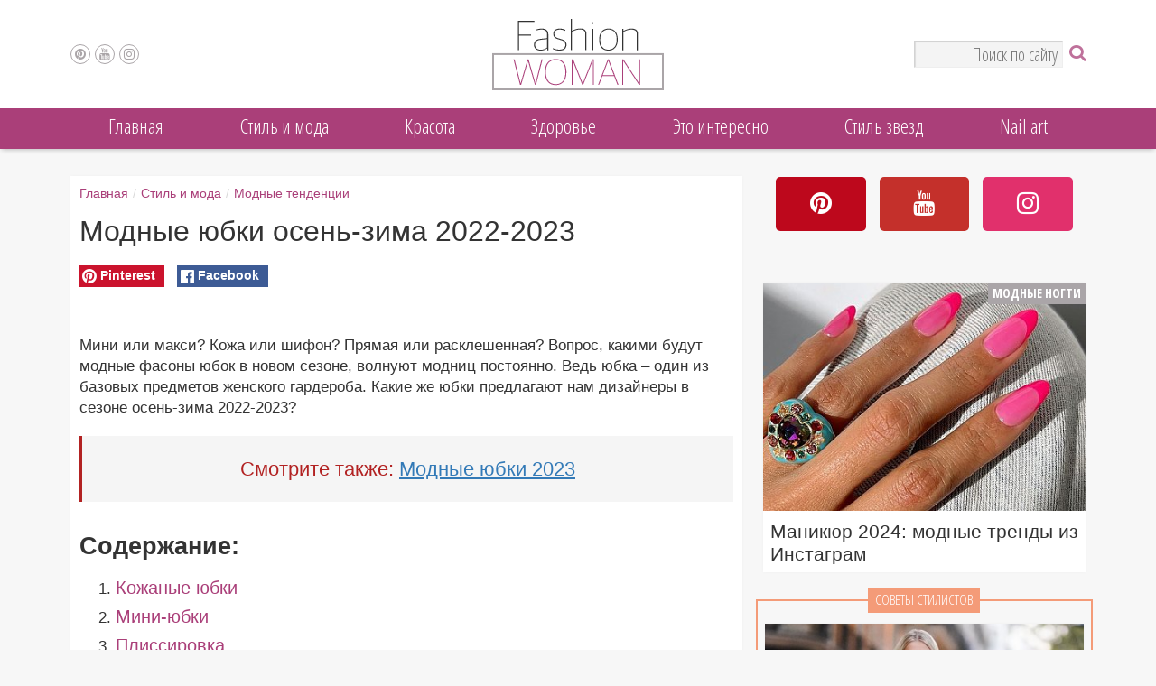

--- FILE ---
content_type: text/html; charset=UTF-8
request_url: https://www.fashion-woman.com/stil-i-moda/tendencii/modnie-yubki-osen-zima/
body_size: 18852
content:
<!DOCTYPE html><html lang="ru"><head><meta charset="utf-8"><meta http-equiv="X-UA-Compatible" content="IE=edge"><link rel="preconnect" href="https://www.fashion-woman.com/"><link rel="preconnect" href="https://www.fashion-woman.com/"><link rel="preconnect" href="https://www.gstatic.com/"><link rel="preconnect" href="https://fonts.googleapis.com"><link rel="preconnect" href="https://fonts.gstatic.com" crossorigin><script src="https://d2wy8f7a9ursnm.cloudfront.net/v4/bugsnag.min.js"></script><script>window.bugsnagClient=bugsnag('365a73b1732081751c7c58847c67373b')</script><script src="https://www.fashion-woman.com/js/app.js?1641" async></script><title>Модные юбки осень-зима 2022-2023</title><meta name="viewport" content="width=device-width, initial-scale=1.0, maximum-scale=1, user-scalable=1"><meta name="description" content="Вопрос, какими будут модные фасоны юбок в новом сезоне, волнуют модниц постоянно. Ведь юбка – один из базовых предметов женского гардероба. Какие же юбки предлагают нам дизайнеры в сезоне осень-зима 2022-2023?"><meta name="keywords" content="Модные юбки осень-зима 2022-2023" /><meta name="author" content="fashion-woman.com"><meta name="copyright" content="Copyright (c) fashion-woman.com"><meta property="og:title" content="Модные юбки осень-зима 2022-2023"><meta property="og:description" content="Вопрос, какими будут модные фасоны юбок в новом сезоне, волнуют модниц постоянно. Ведь юбка – один из базовых предметов женского гардероба. Какие же юбки предлагают нам дизайнеры в сезоне осень-зима 2022-2023?"><meta property="og:url" content="https://www.fashion-woman.com/stil-i-moda/tendencii/modnie-yubki-osen-zima/"><meta property="og:type" content="article"><meta property="og:image" content="https://www.fashion-woman.com/i/800_568/publications/5/modnye-yubki-osen-zima-2021-2022-1551-2994.jpg"><meta property="og:site_name" content="www.fashion-woman.com" /><link rel="canonical" href="https://www.fashion-woman.com/stil-i-moda/tendencii/modnie-yubki-osen-zima/" /><link rel="amphtml" href="https://www.fashion-woman.com/amp/stil-i-moda/tendencii/modnie-yubki-osen-zima/"><meta name="twitter:card" content="summary_large_image"><meta name="twitter:site" content="@fashionwomancom"><meta name="twitter:creator" content="fashionwomancom"><meta name="twitter:domain" content="www.fashion-woman.com"><meta name="twitter:title" content="Модные юбки осень-зима 2022-2023"><meta name="twitter:description" content="Вопрос, какими будут модные фасоны юбок в новом сезоне, волнуют модниц постоянно. Ведь юбка – один из базовых предметов женского гардероба. Какие же юбки предлагают нам дизайнеры в сезоне осень-зима 2022-2023?"><meta name="twitter:image" content="https://www.fashion-woman.com/i/800_568/publications/5/modnye-yubki-osen-zima-2021-2022-1551-2994.jpg"><meta name="twitter:image:src" content="https://www.fashion-woman.com/i/800_568/publications/5/modnye-yubki-osen-zima-2021-2022-1551-2994.jpg"><meta itemprop="name" content="Модные юбки осень-зима 2022-2023" /><meta itemprop="description" content="Вопрос, какими будут модные фасоны юбок в новом сезоне, волнуют модниц постоянно. Ведь юбка – один из базовых предметов женского гардероба. Какие же юбки предлагают нам дизайнеры в сезоне осень-зима 2022-2023?" /><meta itemprop="image" content="https://www.fashion-woman.com/i/800_568/publications/5/modnye-yubki-osen-zima-2021-2022-1551-2994.jpg" /><link href="https://www.fashion-woman.com/css/app.css?v3.1641" rel="stylesheet"><!--[if lt IE 9]><script src="https://www.fashion-woman.com/js/html5shiv.js?v3.1641" defer></script><script src="https://www.fashion-woman.com/js/respond.js?v3.1641" defer></script><![endif]--><link rel="shortcut icon" type="image/ico" href="https://www.fashion-woman.com/favicon.ico?v3.1641"><link rel="shortcut icon" type="image/ico" href="https://www.fashion-woman.com/favicon-24x24.ico?v3.1641" sizes="24x24"><link rel="shortcut icon" type="image/ico" href="https://www.fashion-woman.com/favicon-32x32.ico?v3.1641" sizes="32x32"><link rel="icon" type="image/png" href="https://www.fashion-woman.com/ico/favicon-16x16.png?v3.1641" sizes="16x16"><link rel="icon" type="image/png" href="https://www.fashion-woman.com/ico/favicon-24x24.png?v3.1641" sizes="24x24"><link rel="icon" type="image/png" href="https://www.fashion-woman.com/ico/favicon-32x32.png?v3.1641" sizes="32x32"><link rel="icon" type="image/png" href="https://www.fashion-woman.com/ico/favicon-48x48.png?v3.1641" sizes="48x48"><link rel="icon" type="image/png" href="https://www.fashion-woman.com/ico/favicon-96x96.png?v3.1641" sizes="96x96"><link rel="apple-touch-icon" sizes="57x57" href="https://www.fashion-woman.com/ico/apple-touch-icon-57x57.png?v3.1641"><link rel="apple-touch-icon" sizes="60x60" href="https://www.fashion-woman.com/ico/apple-touch-icon-60x60.png?v3.1641"><link rel="apple-touch-icon" sizes="72x72" href="https://www.fashion-woman.com/ico/apple-touch-icon-72x72.png?v3.1641"><link rel="apple-touch-icon" sizes="76x76" href="https://www.fashion-woman.com/ico/apple-touch-icon-76x76.png?v3.1641"><link rel="apple-touch-icon" sizes="114x114" href="https://www.fashion-woman.com/ico/apple-touch-icon-114x114.png?v3.1641"><link rel="apple-touch-icon" sizes="120x120" href="https://www.fashion-woman.com/ico/apple-touch-icon-120x120.png?v3.1641"><link rel="apple-touch-icon" sizes="144x144" href="https://www.fashion-woman.com/ico/apple-touch-icon-144x144.png?v3.1641"><link rel="apple-touch-icon" sizes="152x152" href="https://www.fashion-woman.com/ico/apple-touch-icon-152x152.png?v3.1641"><link rel="apple-touch-icon" sizes="180x180" href="https://www.fashion-woman.com/ico/apple-touch-icon-180x180.png?v3.1641"><link rel="icon" type="image/png" href="https://www.fashion-woman.com/ico/android-chrome-192x192.png?v3.1641" sizes="192x192"><link rel="manifest" href="https://www.fashion-woman.com/manifest.json?v3.1641"><meta name="msapplication-TileColor" content="#ffffff"><meta name="msapplication-TileImage" content="https://www.fashion-woman.com/mstile-144x144.png?v3.1641"><meta name="theme-color" content="#ffffff"><script type="application/ld+json">
    {
        "@context": "https://schema.org",
        "@type": "Article",
        "mainEntityOfPage": {
            "@type": "WebPage",
            "@id": "https://www.fashion-woman.com/stil-i-moda/tendencii/modnie-yubki-osen-zima/"
        },
        "url": "https://www.fashion-woman.com/stil-i-moda/tendencii/modnie-yubki-osen-zima/",
        "headline": "Модные юбки осень-зима 2022-2023",
        "image": {
            "@type": "ImageObject",
                        "url": "https://www.fashion-woman.com/i/800_568/publications/5/modnye-yubki-osen-zima-2021-2022-1551-2994.jpg",
            "height": 568,
            "width": 800
                    },
        "dateCreated": "2017-03-30T17:14:52+02:00",
        "datePublished": "2017-03-30T17:14:52+02:00",
        "dateModified": "2023-01-10T21:37:35+01:00",
        		"author": [{"@type":"Person","name":"Татьяна Галан","jobTitle":"Редактор","url":"https://www.fashion-woman.com/authors/tatyana-galan/","image":{"@type":"ImageObject","url":"https://www.fashion-woman.com/i/1000_1000/authors/64/tatyana-galan-1627-4.jpg","height":1000,"width":1000}}],
		        "publisher": {
            "@type": "Organization",
            "name": "fashion-woman.com",
            "logo": {
                "@type": "ImageObject",
                "url": "https://www.fashion-woman.com/img/logo-small.png",
                "width": 76,
                "height": 40
            }
        },
        "articleSection": "Модные тенденции",
                "keywords": ["женская одежда","повседневная одежда","женская мода"],        "description": "Вопрос, какими будут модные фасоны юбок в новом сезоне, волнуют модниц постоянно. Ведь юбка – один из базовых предметов женского гардероба. Какие же юбки предлагают нам дизайнеры в сезоне осень-зима 2022-2023?"
    }
    </script><link href="https://fonts.googleapis.com/css2?family=Open+Sans+Condensed:ital,wght@0,300;0,700;1,300&display=swap" rel="stylesheet"></head><body><div class="jPanelMenu-panel"><div id="fb-root"></div><header><div id="header-container" data-fixed="always"><div class="container-fluid header"><div class="container"><div class="col-md-12"><div class="social-links col-xs-1 col-md-4 col-sm-4 no-padding"><div class="open-menu-button visible-sm-block visible-xs-block"></div><div id="top_social_links" class="hidden-xs"><a href="https://ru.pinterest.com/fashionwomancom/" rel="noopener nofollow" target="_blank" title="Pinterest" class="pinterest"><i class="fa fa-pinterest"></i></a><a href="https://www.youtube.com/channel/UCiiJivpItQYQqjUTZ8K8_Cg" rel="noopener nofollow" target="_blank" title="Youtube" class="youtube"><i class="fa fa-youtube"></i></a><a href="https://instagram.com/fashion_woman_com/" rel="noopener nofollow" target="_blank" title="Instagram" class="instagram"><i class="fa fa-instagram"></i></a></div></div><div class="logo-container col-xs-10 col-md-4 col-sm-4 no-padding"><a href="https://www.fashion-woman.com/" title="fashion-woman.com"><div class="logo hidden-xs"></div></a><div class="header_scroll visible-xs-inline-block"><a href="https://www.fashion-woman.com/" title="fashion-woman.com"><div class="logo-small"></div></a><input type="text" placeholder="Поиск по сайту" id="hidden-search-str" class="search-str search-hidden"></div></div><div class="no-padding col-xs-1 col-md-4 col-sm-4 "><form method="get" class="search-block" action="https://www.fashion-woman.com/search/"><div class="search-button pull-right"><i class="fa fa-search"></i></div><input type="text" name="search_str" placeholder="Поиск по сайту"class="pull-right hidden-xs search-str"><input type="submit" class="hidden"></form></div></div></div></div></div><div id="top-menu-wrapper" class="topMenuTranslate3d"><div id="top_menu" class="menu container-fluid hidden-sm hidden-xs"><div class="container"><div class="col-md-12 no-padding"><nav class="menu"><ul class="main-menu"><li class="top"><a href="https://www.fashion-woman.com/" title="Главная">Главная</a><ul class="sub-menu hidden-sm hidden-xs"><li class="sub-def"><ul class="menu-pubs-list"><li><a href="https://www.fashion-woman.com/krasota/nogti/idei-manikyura-na-den-svyatogo-valentina/" title="Маникюр на День святого Валентина 2024: 90+ идей "><img data-src="https://www.fashion-woman.com/i/200_142/publications/41/idei-manikyura-na-den-svyatogo-valentina-1551-3486.jpg" data-srcset="https://www.fashion-woman.com/i/200_142/publications/41/idei-manikyura-na-den-svyatogo-valentina-1551-3486.jpg 1x, https://www.fashion-woman.com/i/400_284/publications/41/idei-manikyura-na-den-svyatogo-valentina-1551-3486.jpg 2x" class="lazyload" width="200" height="142" alt="Маникюр на День святого Валентина 2024: 90+ идей " title="Маникюр на День святого Валентина 2024: 90+ идей "><span>Маникюр на День святого Валентина 2024: 90+ идей </span></a></li><li><a href="https://www.fashion-woman.com/nail-art/cute-heart-nail-designs-perfect-for-valentine-s-day/" title="30+ Cute Nail Designs Perfect for Valentine’s Day"><img data-src="https://www.fashion-woman.com/i/200_142/publications/67/30-cute-heart-nail-designs-perfect-for-valentine-s-day-1551-4075.jpg" data-srcset="https://www.fashion-woman.com/i/200_142/publications/67/30-cute-heart-nail-designs-perfect-for-valentine-s-day-1551-4075.jpg 1x, https://www.fashion-woman.com/i/400_284/publications/67/30-cute-heart-nail-designs-perfect-for-valentine-s-day-1551-4075.jpg 2x" class="lazyload" width="200" height="142" alt="30+ Cute Nail Designs Perfect for Valentine’s Day" title="30+ Cute Nail Designs Perfect for Valentine’s Day"><span>30+ Cute Nail Designs Perfect for Valentine’s Day</span></a></li><li class="last"><a href="https://www.fashion-woman.com/stil-i-moda/tendencii/modnye-dublenki-kakie-v-mode-i-s-chem-nosit/" title="Модные дубленки 2024: какие в моде и с чем носить"><img data-src="https://www.fashion-woman.com/i/200_142/publications/5/modnye-dublenki-2021-2022-kakie-v-mode-i-s-chem-nosit-1551-3589.jpg" data-srcset="https://www.fashion-woman.com/i/200_142/publications/5/modnye-dublenki-2021-2022-kakie-v-mode-i-s-chem-nosit-1551-3589.jpg 1x, https://www.fashion-woman.com/i/400_284/publications/5/modnye-dublenki-2021-2022-kakie-v-mode-i-s-chem-nosit-1551-3589.jpg 2x" class="lazyload" width="200" height="142" alt="Модные дубленки 2024: какие в моде и с чем носить" title="Модные дубленки 2024: какие в моде и с чем носить"><span>Модные дубленки 2024: какие в моде и с чем носить</span></a></li></ul></li></ul></li><li class="top"><a href="https://www.fashion-woman.com/stil-i-moda/" title="Cтиль и мода">Cтиль и мода</a><ul class="sub-menu hidden-sm hidden-xs"><li class="sub-def"><ul class="menu-pubs-list"><li><a href="https://www.fashion-woman.com/stil-i-moda/tendencii/modnye-dublenki-kakie-v-mode-i-s-chem-nosit/" title="Модные дубленки 2024: какие в моде и с чем носить"><img data-src="https://www.fashion-woman.com/i/200_142/publications/5/modnye-dublenki-2021-2022-kakie-v-mode-i-s-chem-nosit-1551-3589.jpg" data-srcset="https://www.fashion-woman.com/i/200_142/publications/5/modnye-dublenki-2021-2022-kakie-v-mode-i-s-chem-nosit-1551-3589.jpg 1x, https://www.fashion-woman.com/i/400_284/publications/5/modnye-dublenki-2021-2022-kakie-v-mode-i-s-chem-nosit-1551-3589.jpg 2x" class="lazyload" width="200" height="142" alt="Модные дубленки 2024: какие в моде и с чем носить" title="Модные дубленки 2024: какие в моде и с чем носить"><span>Модные дубленки 2024: какие в моде и с чем носить</span></a></li><li><a href="https://www.fashion-woman.com/stil-i-moda/shoping/25-idey-kak-nosit-sharf-v-etom-sezone/" title="25 идей, как носить шарф в этом сезоне"><img data-src="https://www.fashion-woman.com/i/200_142/publications/6/25-idey-kak-nosit-sharf-v-etom-sezone-1551-2412.jpg" data-srcset="https://www.fashion-woman.com/i/200_142/publications/6/25-idey-kak-nosit-sharf-v-etom-sezone-1551-2412.jpg 1x, https://www.fashion-woman.com/i/400_284/publications/6/25-idey-kak-nosit-sharf-v-etom-sezone-1551-2412.jpg 2x" class="lazyload" width="200" height="142" alt="25 идей, как носить шарф в этом сезоне" title="25 идей, как носить шарф в этом сезоне"><span>25 идей, как носить шарф в этом сезоне</span></a></li><li class="last"><a href="https://www.fashion-woman.com/stil-i-moda/tendencii/tendencii-zhenskoy-mody-osen-zima/" title="Мода осень-зима 2023-2024: основные тенденции"><img data-src="https://www.fashion-woman.com/i/200_142/publications/5/moda-osen-zima-2021-2022-osnovnye-tendencii-1551-3541.jpeg" data-srcset="https://www.fashion-woman.com/i/200_142/publications/5/moda-osen-zima-2021-2022-osnovnye-tendencii-1551-3541.jpeg 1x, https://www.fashion-woman.com/i/400_284/publications/5/moda-osen-zima-2021-2022-osnovnye-tendencii-1551-3541.jpeg 2x" class="lazyload" width="200" height="142" alt="Мода осень-зима 2023-2024: основные тенденции" title="Мода осень-зима 2023-2024: основные тенденции"><span>Мода осень-зима 2023-2024: основные тенденции</span></a></li></ul></li><li class="sub"><a href="https://www.fashion-woman.com/stil-i-moda/must-have/" title="Must-have">Must-have</a><ul class="menu-pubs-list"><li><a href="https://www.fashion-woman.com/stil-i-moda/must-have/bazovye-sumki/" title="Базовые сумки: как выбрать?"><img data-src="https://www.fashion-woman.com/i/200_142/publications/3/bazovye-sumki-kak-vybrat-1551-3722.jpg" data-srcset="https://www.fashion-woman.com/i/200_142/publications/3/bazovye-sumki-kak-vybrat-1551-3722.jpg 1x, https://www.fashion-woman.com/i/400_284/publications/3/bazovye-sumki-kak-vybrat-1551-3722.jpg 2x" class="lazyload" width="200" height="142" alt="Базовые сумки: как выбрать?" title="Базовые сумки: как выбрать?"><span>Базовые сумки: как выбрать?</span></a></li><li><a href="https://www.fashion-woman.com/stil-i-moda/must-have/lofery-must-have-sezona/" title="Женские лоферы 2024: какие в моде и с чем носить"><img data-src="https://www.fashion-woman.com/i/200_142/publications/3/lofery-must-have-sezona-1551-3976.jpg" data-srcset="https://www.fashion-woman.com/i/200_142/publications/3/lofery-must-have-sezona-1551-3976.jpg 1x, https://www.fashion-woman.com/i/400_284/publications/3/lofery-must-have-sezona-1551-3976.jpg 2x" class="lazyload" width="200" height="142" alt="Женские лоферы 2024: какие в моде и с чем носить" title="Женские лоферы 2024: какие в моде и с чем носить"><span>Женские лоферы 2024: какие в моде и с чем носить</span></a></li><li class="last"><a href="https://www.fashion-woman.com/stil-i-moda/must-have/bezhevie-tufli-na-kabluke-must-have-garderoba/" title="Бежевые туфли на каблуке: с чем носить и какие в моде в 2024 году"><img data-src="https://www.fashion-woman.com/i/200_142/publications/3/bezhevie-tufli-na-kabluke-must-have-garderoba-1551-1599.jpg" data-srcset="https://www.fashion-woman.com/i/200_142/publications/3/bezhevie-tufli-na-kabluke-must-have-garderoba-1551-1599.jpg 1x, https://www.fashion-woman.com/i/400_284/publications/3/bezhevie-tufli-na-kabluke-must-have-garderoba-1551-1599.jpg 2x" class="lazyload" width="200" height="142" alt="Бежевые туфли" title="Бежевые туфли"><span>Бежевые туфли на каблуке: с чем носить и какие в моде в 2024 году</span></a></li></ul></li><li class="sub"><a href="https://www.fashion-woman.com/stil-i-moda/tendencii/" title="Модные тенденции">Модные тенденции</a><ul class="menu-pubs-list"><li><a href="https://www.fashion-woman.com/stil-i-moda/tendencii/modnye-dublenki-kakie-v-mode-i-s-chem-nosit/" title="Модные дубленки 2024: какие в моде и с чем носить"><img data-src="https://www.fashion-woman.com/i/200_142/publications/5/modnye-dublenki-2021-2022-kakie-v-mode-i-s-chem-nosit-1551-3589.jpg" data-srcset="https://www.fashion-woman.com/i/200_142/publications/5/modnye-dublenki-2021-2022-kakie-v-mode-i-s-chem-nosit-1551-3589.jpg 1x, https://www.fashion-woman.com/i/400_284/publications/5/modnye-dublenki-2021-2022-kakie-v-mode-i-s-chem-nosit-1551-3589.jpg 2x" class="lazyload" width="200" height="142" alt="Модные дубленки 2024: какие в моде и с чем носить" title="Модные дубленки 2024: какие в моде и с чем носить"><span>Модные дубленки 2024: какие в моде и с чем носить</span></a></li><li><a href="https://www.fashion-woman.com/stil-i-moda/tendencii/tendencii-zhenskoy-mody-osen-zima/" title="Мода осень-зима 2023-2024: основные тенденции"><img data-src="https://www.fashion-woman.com/i/200_142/publications/5/moda-osen-zima-2021-2022-osnovnye-tendencii-1551-3541.jpeg" data-srcset="https://www.fashion-woman.com/i/200_142/publications/5/moda-osen-zima-2021-2022-osnovnye-tendencii-1551-3541.jpeg 1x, https://www.fashion-woman.com/i/400_284/publications/5/moda-osen-zima-2021-2022-osnovnye-tendencii-1551-3541.jpeg 2x" class="lazyload" width="200" height="142" alt="Мода осень-зима 2023-2024: основные тенденции" title="Мода осень-зима 2023-2024: основные тенденции"><span>Мода осень-зима 2023-2024: основные тенденции</span></a></li><li class="last"><a href="https://www.fashion-woman.com/stil-i-moda/tendencii/shubi-osnovnie-tendencii/" title="Модные шубы 2024: основные тенденции "><img data-src="https://www.fashion-woman.com/i/200_142/publications/5/modnye-shuby-2021-2022-osnovnye-tendencii-1551-3100.jpg" data-srcset="https://www.fashion-woman.com/i/200_142/publications/5/modnye-shuby-2021-2022-osnovnye-tendencii-1551-3100.jpg 1x, https://www.fashion-woman.com/i/400_284/publications/5/modnye-shuby-2021-2022-osnovnye-tendencii-1551-3100.jpg 2x" class="lazyload" width="200" height="142" alt="Модные шубы 2024: основные тенденции " title="Модные шубы 2024: основные тенденции "><span>Модные шубы 2024: основные тенденции </span></a></li></ul></li><li class="sub"><a href="https://www.fashion-woman.com/stil-i-moda/vysokaya-moda/" title="Высокая мода">Высокая мода</a><ul class="menu-pubs-list"><li><a href="https://www.fashion-woman.com/stil-i-moda/vysokaya-moda/kollekciya-michael-kors-osen-zima-2022-2023/" title="Коллекция Michael Kors осень-зима 2022-2023: лучшие образы"><img data-src="https://www.fashion-woman.com/i/200_142/publications/4/kollekciya-michael-kors-osen-zima-2022-2023-1551-4072.jpg" data-srcset="https://www.fashion-woman.com/i/200_142/publications/4/kollekciya-michael-kors-osen-zima-2022-2023-1551-4072.jpg 1x, https://www.fashion-woman.com/i/400_284/publications/4/kollekciya-michael-kors-osen-zima-2022-2023-1551-4072.jpg 2x" class="lazyload" width="200" height="142" alt="Коллекция Michael Kors осень-зима 2022-2023: лучшие образы" title="Коллекция Michael Kors осень-зима 2022-2023: лучшие образы"><span>Коллекция Michael Kors осень-зима 2022-2023: лучшие образы</span></a></li><li><a href="https://www.fashion-woman.com/stil-i-moda/vysokaya-moda/luchshie-obrazy-s-nedeli-mody-v-nyu-yorke-osen-zima-2022-2023/" title="Лучшие образы с Недели моды в Нью-Йорке, осень-зима 2022-2023"><img data-src="https://www.fashion-woman.com/i/200_142/publications/4/luchshie-obrazy-s-nedeli-mody-v-nyu-yorke-osen-zima-2022-2023-1551-4070.jpg" data-srcset="https://www.fashion-woman.com/i/200_142/publications/4/luchshie-obrazy-s-nedeli-mody-v-nyu-yorke-osen-zima-2022-2023-1551-4070.jpg 1x, https://www.fashion-woman.com/i/400_284/publications/4/luchshie-obrazy-s-nedeli-mody-v-nyu-yorke-osen-zima-2022-2023-1551-4070.jpg 2x" class="lazyload" width="200" height="142" alt="Лучшие образы с Недели моды в Нью-Йорке, осень-зима 2022-2023" title="Лучшие образы с Недели моды в Нью-Йорке, осень-зима 2022-2023"><span>Лучшие образы с Недели моды в Нью-Йорке, осень-зима 2022-2023</span></a></li><li class="last"><a href="https://www.fashion-woman.com/stil-i-moda/vysokaya-moda/kollekciya-christian-dior-couture-2022/" title="Коллекция Christian Dior Couture весна 2022"><img data-src="https://www.fashion-woman.com/i/200_142/publications/4/kollekciya-christian-dior-couture-2022-1551-4066.jpg" data-srcset="https://www.fashion-woman.com/i/200_142/publications/4/kollekciya-christian-dior-couture-2022-1551-4066.jpg 1x, https://www.fashion-woman.com/i/400_284/publications/4/kollekciya-christian-dior-couture-2022-1551-4066.jpg 2x" class="lazyload" width="200" height="142" alt="Коллекция Christian Dior Couture весна 2022" title="Коллекция Christian Dior Couture весна 2022"><span>Коллекция Christian Dior Couture весна 2022</span></a></li></ul></li><li class="sub"><a href="https://www.fashion-woman.com/stil-i-moda/shoping/" title="Шоппинг">Шоппинг</a><ul class="menu-pubs-list"><li><a href="https://www.fashion-woman.com/stil-i-moda/shoping/25-idey-kak-nosit-sharf-v-etom-sezone/" title="25 идей, как носить шарф в этом сезоне"><img data-src="https://www.fashion-woman.com/i/200_142/publications/6/25-idey-kak-nosit-sharf-v-etom-sezone-1551-2412.jpg" data-srcset="https://www.fashion-woman.com/i/200_142/publications/6/25-idey-kak-nosit-sharf-v-etom-sezone-1551-2412.jpg 1x, https://www.fashion-woman.com/i/400_284/publications/6/25-idey-kak-nosit-sharf-v-etom-sezone-1551-2412.jpg 2x" class="lazyload" width="200" height="142" alt="25 идей, как носить шарф в этом сезоне" title="25 идей, как носить шарф в этом сезоне"><span>25 идей, как носить шарф в этом сезоне</span></a></li><li><a href="https://www.fashion-woman.com/stil-i-moda/shoping/kak-i-s-chem-nosit-kozhanuyu-yubku-v-2021-godu/" title="Как и с чем носить кожаную юбку в 2024 году"><img data-src="https://www.fashion-woman.com/i/200_142/publications/6/kak-i-s-chem-nosit-kozhanuyu-yubku-v-2021-godu-1551-3957.jpg" data-srcset="https://www.fashion-woman.com/i/200_142/publications/6/kak-i-s-chem-nosit-kozhanuyu-yubku-v-2021-godu-1551-3957.jpg 1x, https://www.fashion-woman.com/i/400_284/publications/6/kak-i-s-chem-nosit-kozhanuyu-yubku-v-2021-godu-1551-3957.jpg 2x" class="lazyload" width="200" height="142" alt="Как и с чем носить кожаную юбку в 2024 году" title="Как и с чем носить кожаную юбку в 2024 году"><span>Как и с чем носить кожаную юбку в 2024 году</span></a></li><li class="last"><a href="https://www.fashion-woman.com/stil-i-moda/shoping/chto-nosit-zimoy-10-modnyh-obrazov-na-zametku/" title="Что носить зимой 2024: 12 модных образов на заметку"><img data-src="https://www.fashion-woman.com/i/200_142/publications/6/chto-nosit-zimoy-10-modnyh-obrazov-na-zametku-1551-3925.jpg" data-srcset="https://www.fashion-woman.com/i/200_142/publications/6/chto-nosit-zimoy-10-modnyh-obrazov-na-zametku-1551-3925.jpg 1x, https://www.fashion-woman.com/i/400_284/publications/6/chto-nosit-zimoy-10-modnyh-obrazov-na-zametku-1551-3925.jpg 2x" class="lazyload" width="200" height="142" alt="Что носить зимой 2024: 12 модных образов на заметку" title="Что носить зимой 2024: 12 модных образов на заметку"><span>Что носить зимой 2024: 12 модных образов на заметку</span></a></li></ul></li><li class="sub"><a href="https://www.fashion-woman.com/stil-i-moda/ukrasheniya_i_aksessuary/" title="Украшения и аксессуары">Украшения и аксессуары</a><ul class="menu-pubs-list"><li><a href="https://www.fashion-woman.com/stil-i-moda/ukrasheniya_i_aksessuary/kak-podobrat-solncezashchitnye-ochki-osnovnye-pravila/" title="Как подобрать солнцезащитные очки: основные правила"><img data-src="https://www.fashion-woman.com/i/200_142/publications/7/kak-podobrat-solncezashchitnye-ochki-osnovnye-pravila-1551-3822.jpg" data-srcset="https://www.fashion-woman.com/i/200_142/publications/7/kak-podobrat-solncezashchitnye-ochki-osnovnye-pravila-1551-3822.jpg 1x, https://www.fashion-woman.com/i/400_284/publications/7/kak-podobrat-solncezashchitnye-ochki-osnovnye-pravila-1551-3822.jpg 2x" class="lazyload" width="200" height="142" alt="Как подобрать солнцезащитные очки: основные правила" title="Как подобрать солнцезащитные очки: основные правила"><span>Как подобрать солнцезащитные очки: основные правила</span></a></li><li><a href="https://www.fashion-woman.com/stil-i-moda/ukrasheniya_i_aksessuary/krasivye-pricheski-s-platkom-modnye-idei-dlya-vdohnoveniya/" title="Красивые прически с платком: модные идеи для вдохновения"><img data-src="https://www.fashion-woman.com/i/200_142/publications/7/krasivye-pricheski-s-platkom-modnye-idei-dlya-vdohnoveniya-1551-3565.jpg" data-srcset="https://www.fashion-woman.com/i/200_142/publications/7/krasivye-pricheski-s-platkom-modnye-idei-dlya-vdohnoveniya-1551-3565.jpg 1x, https://www.fashion-woman.com/i/400_284/publications/7/krasivye-pricheski-s-platkom-modnye-idei-dlya-vdohnoveniya-1551-3565.jpg 2x" class="lazyload" width="200" height="142" alt="Красивые прически с платком: модные идеи для вдохновения" title="Красивые прически с платком: модные идеи для вдохновения"><span>Красивые прически с платком: модные идеи для вдохновения</span></a></li><li class="last"><a href="https://www.fashion-woman.com/stil-i-moda/ukrasheniya_i_aksessuary/shelkovyy-platok-chto-eto-za-zver-i-kak-ego-priruchit/" title="Как красиво носить платок - стильные идеи на заметку"><img data-src="https://www.fashion-woman.com/i/200_142/publications/7/kak-krasivo-nosit-platok-stilnye-idei-na-zametku-1551-3592.jpg" data-srcset="https://www.fashion-woman.com/i/200_142/publications/7/kak-krasivo-nosit-platok-stilnye-idei-na-zametku-1551-3592.jpg 1x, https://www.fashion-woman.com/i/400_284/publications/7/kak-krasivo-nosit-platok-stilnye-idei-na-zametku-1551-3592.jpg 2x" class="lazyload" width="200" height="142" alt="Как красиво носить платок - стильные идеи на заметку" title="Как красиво носить платок - стильные идеи на заметку"><span>Как красиво носить платок - стильные идеи на заметку</span></a></li></ul></li><li class="sub"><a href="https://www.fashion-woman.com/stil-i-moda/nijnee-bele/" title="Нижнее белье и купальники">Нижнее белье и купальники</a><ul class="menu-pubs-list"><li><a href="https://www.fashion-woman.com/stil-i-moda/nijnee-bele/modnye-kupalniki-dlya-polnyh-zhenshchin/" title="Модные купальники для полных женщин 2024: как выбрать"><img data-src="https://www.fashion-woman.com/i/200_142/publications/40/modnye-kupalniki-dlya-polnyh-zhenshchin-kak-vybrat-i-gde-kupit-1551-3840.jpg" data-srcset="https://www.fashion-woman.com/i/200_142/publications/40/modnye-kupalniki-dlya-polnyh-zhenshchin-kak-vybrat-i-gde-kupit-1551-3840.jpg 1x, https://www.fashion-woman.com/i/400_284/publications/40/modnye-kupalniki-dlya-polnyh-zhenshchin-kak-vybrat-i-gde-kupit-1551-3840.jpg 2x" class="lazyload" width="200" height="142" alt="Модные купальники для полных женщин 2024: как выбрать" title="Модные купальники для полных женщин 2024: как выбрать"><span>Модные купальники для полных женщин 2024: как выбрать</span></a></li><li><a href="https://www.fashion-woman.com/stil-i-moda/nijnee-bele/top-5-pravil-pri-vybore-idealnogo-nizhnego-belya/" title="Топ-5 правил при выборе идеального нижнего белья"><img data-src="https://www.fashion-woman.com/i/200_142/publications/40/top-5-pravil-pri-vybore-idealnogo-nizhnego-belya-1551-3996.jpg" data-srcset="https://www.fashion-woman.com/i/200_142/publications/40/top-5-pravil-pri-vybore-idealnogo-nizhnego-belya-1551-3996.jpg 1x, https://www.fashion-woman.com/i/400_284/publications/40/top-5-pravil-pri-vybore-idealnogo-nizhnego-belya-1551-3996.jpg 2x" class="lazyload" width="200" height="142" alt="Топ-5 правил при выборе идеального нижнего белья" title="Топ-5 правил при выборе идеального нижнего белья"><span>Топ-5 правил при выборе идеального нижнего белья</span></a></li><li class="last"><a href="https://www.fashion-woman.com/stil-i-moda/nijnee-bele/top-10-slitnih-kupalnikov/" title="Модные слитные купальники 2024: какие в моде и где купить"><img data-src="https://www.fashion-woman.com/i/200_142/publications/40/top-20-slitnyh-kupalnikov-1551-1243.jpeg" data-srcset="https://www.fashion-woman.com/i/200_142/publications/40/top-20-slitnyh-kupalnikov-1551-1243.jpeg 1x, https://www.fashion-woman.com/i/400_284/publications/40/top-20-slitnyh-kupalnikov-1551-1243.jpeg 2x" class="lazyload" width="200" height="142" alt="Модные слитные купальники 2024: какие в моде и где купить" title="Модные слитные купальники 2024: какие в моде и где купить"><span>Модные слитные купальники 2024: какие в моде и где купить</span></a></li></ul></li><li class="sub"><a href="https://www.fashion-woman.com/stil-i-moda/svadebnaya-moda/" title="Свадебная мода">Свадебная мода</a><ul class="menu-pubs-list"><li><a href="https://www.fashion-woman.com/stil-i-moda/svadebnaya-moda/svadebnie-platya-osnovnie-trendi/" title="Свадебные платья 2024: основные тренды"><img data-src="https://www.fashion-woman.com/i/200_142/publications/8/svadebnye-platya-2022-osnovnye-trendy-1551-3005.jpeg" data-srcset="https://www.fashion-woman.com/i/200_142/publications/8/svadebnye-platya-2022-osnovnye-trendy-1551-3005.jpeg 1x, https://www.fashion-woman.com/i/400_284/publications/8/svadebnye-platya-2022-osnovnye-trendy-1551-3005.jpeg 2x" class="lazyload" width="200" height="142" alt="Свадебные платья 2024: основные тренды" title="Свадебные платья 2024: основные тренды"><span>Свадебные платья 2024: основные тренды</span></a></li><li><a href="https://www.fashion-woman.com/stil-i-moda/svadebnaya-moda/svadebnie-platya-dlya-polnih-nevest/" title="Свадебные платья для полных невест 2024"><img data-src="https://www.fashion-woman.com/i/200_142/publications/8/svadebnye-platya-dlya-polnyh-nevest-1551-1730.jpeg" data-srcset="https://www.fashion-woman.com/i/200_142/publications/8/svadebnye-platya-dlya-polnyh-nevest-1551-1730.jpeg 1x, https://www.fashion-woman.com/i/400_284/publications/8/svadebnye-platya-dlya-polnyh-nevest-1551-1730.jpeg 2x" class="lazyload" width="200" height="142" alt="Свадебные платья для полных невест" title="Свадебные платья для полных невест"><span>Свадебные платья для полных невест 2024</span></a></li><li class="last"><a href="https://www.fashion-woman.com/stil-i-moda/svadebnaya-moda/svadebnye-platya-pronovias/" title="Коллекция свадебных платьев Atelier Pronovias 2021"><img data-src="https://www.fashion-woman.com/i/200_142/publications/8/kollekciya-svadebnyh-platev-atelier-pronovias-2021-1551-3792.jpg" data-srcset="https://www.fashion-woman.com/i/200_142/publications/8/kollekciya-svadebnyh-platev-atelier-pronovias-2021-1551-3792.jpg 1x, https://www.fashion-woman.com/i/400_284/publications/8/kollekciya-svadebnyh-platev-atelier-pronovias-2021-1551-3792.jpg 2x" class="lazyload" width="200" height="142" alt="Коллекция свадебных платьев Atelier Pronovias 2021" title="Коллекция свадебных платьев Atelier Pronovias 2021"><span>Коллекция свадебных платьев Atelier Pronovias 2021</span></a></li></ul></li><li class="sub"><a href="https://www.fashion-woman.com/stil-i-moda/novosti_mody/" title="Новости моды">Новости моды</a><ul class="menu-pubs-list"><li><a href="https://www.fashion-woman.com/stil-i-moda/novosti_mody/street-style-na-nedele-mody-v-milane/" title="Street style на Неделе моды в Милане, весна-лето 2022"><img data-src="https://www.fashion-woman.com/i/200_142/publications/45/street-style-na-nedele-mody-v-milane-vesna-leto-2022-1551-4042.jpg" data-srcset="https://www.fashion-woman.com/i/200_142/publications/45/street-style-na-nedele-mody-v-milane-vesna-leto-2022-1551-4042.jpg 1x, https://www.fashion-woman.com/i/400_284/publications/45/street-style-na-nedele-mody-v-milane-vesna-leto-2022-1551-4042.jpg 2x" class="lazyload" width="200" height="142" alt="Street style на Неделе моды в Милане, весна-лето 2022" title="Street style на Неделе моды в Милане, весна-лето 2022"><span>Street style на Неделе моды в Милане, весна-лето 2022</span></a></li><li><a href="https://www.fashion-woman.com/stil-i-moda/novosti_mody/puma-exhale-yoga-ekologicheskaya-kollekciya-ot-sportivnogo-brenda/" title="PUMA Exhale Yoga: экологическая коллекция от спортивного бренда"><img data-src="https://www.fashion-woman.com/i/200_142/publications/45/puma-exhale-yoga-ekologicheskaya-kollekciya-ot-sportivnogo-brenda-1551-3982.jpeg" data-srcset="https://www.fashion-woman.com/i/200_142/publications/45/puma-exhale-yoga-ekologicheskaya-kollekciya-ot-sportivnogo-brenda-1551-3982.jpeg 1x, https://www.fashion-woman.com/i/400_284/publications/45/puma-exhale-yoga-ekologicheskaya-kollekciya-ot-sportivnogo-brenda-1551-3982.jpeg 2x" class="lazyload" width="200" height="142" alt="PUMA Exhale Yoga: экологическая коллекция от спортивного бренда" title="PUMA Exhale Yoga: экологическая коллекция от спортивного бренда"><span>PUMA Exhale Yoga: экологическая коллекция от спортивного бренда</span></a></li><li class="last"><a href="https://www.fashion-woman.com/stil-i-moda/novosti_mody/intervyu-s-dizaynerom-elenoy-akinfievoy/" title="Интервью с дизайнером Еленой Акинфиевой"><img data-src="https://www.fashion-woman.com/i/200_142/publications/24/intervyu-s-dizaynerom-elenoy-akinfievoy-1551-3788.jpeg" data-srcset="https://www.fashion-woman.com/i/200_142/publications/24/intervyu-s-dizaynerom-elenoy-akinfievoy-1551-3788.jpeg 1x, https://www.fashion-woman.com/i/400_284/publications/24/intervyu-s-dizaynerom-elenoy-akinfievoy-1551-3788.jpeg 2x" class="lazyload" width="200" height="142" alt="Интервью с дизайнером Еленой Акинфиевой" title="Интервью с дизайнером Еленой Акинфиевой"><span>Интервью с дизайнером Еленой Акинфиевой</span></a></li></ul></li></ul></li><li class="top"><a href="https://www.fashion-woman.com/krasota/" title="Красота">Красота</a><ul class="sub-menu hidden-sm hidden-xs"><li class="sub-def"><ul class="menu-pubs-list"><li><a href="https://www.fashion-woman.com/krasota/nogti/idei-manikyura-na-den-svyatogo-valentina/" title="Маникюр на День святого Валентина 2024: 90+ идей "><img data-src="https://www.fashion-woman.com/i/200_142/publications/41/idei-manikyura-na-den-svyatogo-valentina-1551-3486.jpg" data-srcset="https://www.fashion-woman.com/i/200_142/publications/41/idei-manikyura-na-den-svyatogo-valentina-1551-3486.jpg 1x, https://www.fashion-woman.com/i/400_284/publications/41/idei-manikyura-na-den-svyatogo-valentina-1551-3486.jpg 2x" class="lazyload" width="200" height="142" alt="Маникюр на День святого Валентина 2024: 90+ идей " title="Маникюр на День святого Валентина 2024: 90+ идей "><span>Маникюр на День святого Валентина 2024: 90+ идей </span></a></li><li><a href="https://www.fashion-woman.com/krasota/nogti/zimniy-manikyur-na-dlinnye-i-korotkie-nogti/" title="Стильный зимний маникюр 2023-2024: тренды и новинки"><img data-src="https://www.fashion-woman.com/i/200_142/publications/41/stilnyy-zimniy-manikyur-2021-2022-trendy-i-novinki-1551-3885.jpeg" data-srcset="https://www.fashion-woman.com/i/200_142/publications/41/stilnyy-zimniy-manikyur-2021-2022-trendy-i-novinki-1551-3885.jpeg 1x, https://www.fashion-woman.com/i/400_284/publications/41/stilnyy-zimniy-manikyur-2021-2022-trendy-i-novinki-1551-3885.jpeg 2x" class="lazyload" width="200" height="142" alt="Стильный зимний маникюр 2023-2024: тренды и новинки" title="Стильный зимний маникюр 2023-2024: тренды и новинки"><span>Стильный зимний маникюр 2023-2024: тренды и новинки</span></a></li><li class="last"><a href="https://www.fashion-woman.com/krasota/lico/uhod-za-kozhey-lica-v-holodnoe-vremya-goda/" title="Уход за кожей лица в холодное время года"><img data-src="https://www.fashion-woman.com/i/200_142/publications/9/uhod-za-kozhey-lica-v-holodnoe-vremya-goda-1551-1345.jpg" data-srcset="https://www.fashion-woman.com/i/200_142/publications/9/uhod-za-kozhey-lica-v-holodnoe-vremya-goda-1551-1345.jpg 1x, https://www.fashion-woman.com/i/400_284/publications/9/uhod-za-kozhey-lica-v-holodnoe-vremya-goda-1551-1345.jpg 2x" class="lazyload" width="200" height="142" alt="Уход за кожей лица" title="Уход за кожей лица"><span>Уход за кожей лица в холодное время года</span></a></li></ul></li><li class="sub"><a href="https://www.fashion-woman.com/makeup-reviews/" title="Отзывы о косметике">Отзывы о косметике</a><ul class="menu-pubs-list"><li><a href="https://www.fashion-woman.com/makeup-reviews/beauty-novinka-kofeyniy-skrab-touch/" title="Beauty новинка - кофейный скраб Touch "><img data-src="https://www.fashion-woman.com/i/200_142/publications/56/beauty-novinka-kofeyniy-skrab-touch-1551-3007.jpg" data-srcset="https://www.fashion-woman.com/i/200_142/publications/56/beauty-novinka-kofeyniy-skrab-touch-1551-3007.jpg 1x, https://www.fashion-woman.com/i/400_284/publications/56/beauty-novinka-kofeyniy-skrab-touch-1551-3007.jpg 2x" class="lazyload" width="200" height="142" alt="Beauty новинка - кофейный скраб Touch " title="Beauty новинка - кофейный скраб Touch "><span>Beauty новинка - кофейный скраб Touch </span></a></li><li><a href="https://www.fashion-woman.com/makeup-reviews/otziv-gubnaya-pomada-kiko-ultra-glossy-stylo-spf-15-803/" title="Отзыв: губная помада Kiko Ultra Glossy Stylo SPF 15 №803"><img data-src="https://www.fashion-woman.com/i/200_142/publications/56/otziv-gubnaya-pomada-kiko-ultra-glossy-stylo-spf-15-803-1551-2135.jpg" data-srcset="https://www.fashion-woman.com/i/200_142/publications/56/otziv-gubnaya-pomada-kiko-ultra-glossy-stylo-spf-15-803-1551-2135.jpg 1x, https://www.fashion-woman.com/i/400_284/publications/56/otziv-gubnaya-pomada-kiko-ultra-glossy-stylo-spf-15-803-1551-2135.jpg 2x" class="lazyload" width="200" height="142" alt="губная помада Kiko Ultra Glossy Stylo SPF 15 №803" title="губная помада Kiko Ultra Glossy Stylo SPF 15 №803"><span>Отзыв: губная помада Kiko Ultra Glossy Stylo SPF 15 №803</span></a></li><li class="last"><a href="https://www.fashion-woman.com/makeup-reviews/otziv-maska-dlya-okrashennih-volos-loreal-professionnel-vitamino-color-mask/" title="Отзыв: маска для окрашенных волос L&#039;Oreal Professionnel Vitamino Color Mask"><img data-src="https://www.fashion-woman.com/i/200_142/publications/56/otziv-maska-dlya-okrashennih-volos-loreal-professionnel-vitamino-color-mask-1551-2118.jpg" data-srcset="https://www.fashion-woman.com/i/200_142/publications/56/otziv-maska-dlya-okrashennih-volos-loreal-professionnel-vitamino-color-mask-1551-2118.jpg 1x, https://www.fashion-woman.com/i/400_284/publications/56/otziv-maska-dlya-okrashennih-volos-loreal-professionnel-vitamino-color-mask-1551-2118.jpg 2x" class="lazyload" width="200" height="142" alt="Маска для окрашенных волос L&#039;Oreal Professionnel Vitamino Color Mask" title="Маска для окрашенных волос L&#039;Oreal Professionnel Vitamino Color Mask"><span>Отзыв: маска для окрашенных волос L'Oreal Professionnel Vitamino Color Mask</span></a></li></ul></li><li class="sub"><a href="https://www.fashion-woman.com/krasota/volosy/" title="Прически">Прически</a><ul class="menu-pubs-list"><li><a href="https://www.fashion-woman.com/krasota/volosy/show/9/svadebnie-pricheski/" title="Свадебные прически 2024: красивые идеи для вдохновения"><img data-src="https://www.fashion-woman.com/i/200_142/publications/11/svadebnye-pricheski-2020-krasivye-idei-dlya-vdohnoveniya-1551-9.jpg" data-srcset="https://www.fashion-woman.com/i/200_142/publications/11/svadebnye-pricheski-2020-krasivye-idei-dlya-vdohnoveniya-1551-9.jpg 1x, https://www.fashion-woman.com/i/400_284/publications/11/svadebnye-pricheski-2020-krasivye-idei-dlya-vdohnoveniya-1551-9.jpg 2x" class="lazyload" width="200" height="142" alt="Прически" title="Прически"><span>Свадебные прически 2024: красивые идеи для вдохновения</span></a></li><li><a href="https://www.fashion-woman.com/krasota/volosy/pricheski-na-dlinnye-volosy/" title="Прически на длинные волосы 2024: стильные идеи для вдохновения"><img data-src="https://www.fashion-woman.com/i/200_142/publications/11/pricheski-na-dlinnye-volosy-2020-1551-3653.jpg" data-srcset="https://www.fashion-woman.com/i/200_142/publications/11/pricheski-na-dlinnye-volosy-2020-1551-3653.jpg 1x, https://www.fashion-woman.com/i/400_284/publications/11/pricheski-na-dlinnye-volosy-2020-1551-3653.jpg 2x" class="lazyload" width="200" height="142" alt="Прически на длинные волосы 2024: стильные идеи для вдохновения" title="Прически на длинные волосы 2024: стильные идеи для вдохновения"><span>Прически на длинные волосы 2024: стильные идеи для вдохновения</span></a></li><li class="last"><a href="https://www.fashion-woman.com/krasota/volosy/vechernie-pricheski-na-dlinnye-volosy/" title="Вечерние прически на длинные волосы 2024"><img data-src="https://www.fashion-woman.com/i/200_142/publications/11/vechernie-pricheski-na-dlinnye-volosy-100-idey-1551-3861.jpg" data-srcset="https://www.fashion-woman.com/i/200_142/publications/11/vechernie-pricheski-na-dlinnye-volosy-100-idey-1551-3861.jpg 1x, https://www.fashion-woman.com/i/400_284/publications/11/vechernie-pricheski-na-dlinnye-volosy-100-idey-1551-3861.jpg 2x" class="lazyload" width="200" height="142" alt="Вечерние прически на длинные волосы 2024" title="Вечерние прически на длинные волосы 2024"><span>Вечерние прически на длинные волосы 2024</span></a></li></ul></li><li class="sub"><a href="https://www.fashion-woman.com/krasota/skin-care/" title="Уход за кожей">Уход за кожей</a><ul class="menu-pubs-list"><li><a href="https://www.fashion-woman.com/krasota/lico/uhod-za-kozhey-lica-v-holodnoe-vremya-goda/" title="Уход за кожей лица в холодное время года"><img data-src="https://www.fashion-woman.com/i/200_142/publications/9/uhod-za-kozhey-lica-v-holodnoe-vremya-goda-1551-1345.jpg" data-srcset="https://www.fashion-woman.com/i/200_142/publications/9/uhod-za-kozhey-lica-v-holodnoe-vremya-goda-1551-1345.jpg 1x, https://www.fashion-woman.com/i/400_284/publications/9/uhod-za-kozhey-lica-v-holodnoe-vremya-goda-1551-1345.jpg 2x" class="lazyload" width="200" height="142" alt="Уход за кожей лица" title="Уход за кожей лица"><span>Уход за кожей лица в холодное время года</span></a></li><li><a href="https://www.fashion-woman.com/krasota/lico/kak-pravilno-podobrat-krem-vokrug-glaz/" title="Как правильно подобрать крем вокруг глаз"><img data-src="https://www.fashion-woman.com/i/200_142/publications/9/kak-pravilno-podobrat-krem-vokrug-glaz-1551-1362.jpg" data-srcset="https://www.fashion-woman.com/i/200_142/publications/9/kak-pravilno-podobrat-krem-vokrug-glaz-1551-1362.jpg 1x, https://www.fashion-woman.com/i/400_284/publications/9/kak-pravilno-podobrat-krem-vokrug-glaz-1551-1362.jpg 2x" class="lazyload" width="200" height="142" alt="Крем для кожи вокруг глаз" title="Крем для кожи вокруг глаз"><span>Как правильно подобрать крем вокруг глаз</span></a></li><li class="last"><a href="https://www.fashion-woman.com/krasota/skin-care/show/72/pervie-morshchini/" title="Первые морщины"><img data-src="https://www.fashion-woman.com/i/200_142/publications/9/pervye-morshchiny-1551-72.jpg" data-srcset="https://www.fashion-woman.com/i/200_142/publications/9/pervye-morshchiny-1551-72.jpg 1x, https://www.fashion-woman.com/i/400_284/publications/9/pervye-morshchiny-1551-72.jpg 2x" class="lazyload" width="200" height="142" alt="Первые морщины" title="Первые морщины"><span>Первые морщины</span></a></li></ul></li><li class="sub"><a href="https://www.fashion-woman.com/krasota/nogti/" title="Модные ногти">Модные ногти</a><ul class="menu-pubs-list"><li><a href="https://www.fashion-woman.com/krasota/nogti/idei-manikyura-na-den-svyatogo-valentina/" title="Маникюр на День святого Валентина 2024: 90+ идей "><img data-src="https://www.fashion-woman.com/i/200_142/publications/41/idei-manikyura-na-den-svyatogo-valentina-1551-3486.jpg" data-srcset="https://www.fashion-woman.com/i/200_142/publications/41/idei-manikyura-na-den-svyatogo-valentina-1551-3486.jpg 1x, https://www.fashion-woman.com/i/400_284/publications/41/idei-manikyura-na-den-svyatogo-valentina-1551-3486.jpg 2x" class="lazyload" width="200" height="142" alt="Маникюр на День святого Валентина 2024: 90+ идей " title="Маникюр на День святого Валентина 2024: 90+ идей "><span>Маникюр на День святого Валентина 2024: 90+ идей </span></a></li><li><a href="https://www.fashion-woman.com/krasota/nogti/zimniy-manikyur-na-dlinnye-i-korotkie-nogti/" title="Стильный зимний маникюр 2023-2024: тренды и новинки"><img data-src="https://www.fashion-woman.com/i/200_142/publications/41/stilnyy-zimniy-manikyur-2021-2022-trendy-i-novinki-1551-3885.jpeg" data-srcset="https://www.fashion-woman.com/i/200_142/publications/41/stilnyy-zimniy-manikyur-2021-2022-trendy-i-novinki-1551-3885.jpeg 1x, https://www.fashion-woman.com/i/400_284/publications/41/stilnyy-zimniy-manikyur-2021-2022-trendy-i-novinki-1551-3885.jpeg 2x" class="lazyload" width="200" height="142" alt="Стильный зимний маникюр 2023-2024: тренды и новинки" title="Стильный зимний маникюр 2023-2024: тренды и новинки"><span>Стильный зимний маникюр 2023-2024: тренды и новинки</span></a></li><li class="last"><a href="https://www.fashion-woman.com/krasota/nogti/krasnyy-manikyur-s-dizaynom/" title="Красный маникюр 2024: тренды и новинки дизайна"><img data-src="https://www.fashion-woman.com/i/200_142/publications/41/krasnyy-manikyur-2023-trendy-i-novinki-dizayna-1551-3721.jpg" data-srcset="https://www.fashion-woman.com/i/200_142/publications/41/krasnyy-manikyur-2023-trendy-i-novinki-dizayna-1551-3721.jpg 1x, https://www.fashion-woman.com/i/400_284/publications/41/krasnyy-manikyur-2023-trendy-i-novinki-dizayna-1551-3721.jpg 2x" class="lazyload" width="200" height="142" alt="Красный маникюр 2024: тренды и новинки дизайна" title="Красный маникюр 2024: тренды и новинки дизайна"><span>Красный маникюр 2024: тренды и новинки дизайна</span></a></li></ul></li><li class="sub"><a href="https://www.fashion-woman.com/krasota/parfyumeriya/" title="Модные ароматы">Модные ароматы</a><ul class="menu-pubs-list"><li><a href="https://www.fashion-woman.com/krasota/parfyumeriya/luchshie-zhenskie-aromaty-po-mneniyu-muzhchin/" title="Лучшие женские ароматы по мнению мужчин"><img data-src="https://www.fashion-woman.com/i/200_142/publications/13/luchshie-zhenskie-aromaty-po-mneniyu-muzhchin-1551-3975.jpeg" data-srcset="https://www.fashion-woman.com/i/200_142/publications/13/luchshie-zhenskie-aromaty-po-mneniyu-muzhchin-1551-3975.jpeg 1x, https://www.fashion-woman.com/i/400_284/publications/13/luchshie-zhenskie-aromaty-po-mneniyu-muzhchin-1551-3975.jpeg 2x" class="lazyload" width="200" height="142" alt="Лучшие женские ароматы по мнению мужчин" title="Лучшие женские ароматы по мнению мужчин"><span>Лучшие женские ароматы по мнению мужчин</span></a></li><li><a href="https://www.fashion-woman.com/krasota/parfyumeriya/lyubimye-aromaty-znamenitostey-bud-v-trende/" title="Любимые ароматы знаменитостей: будь в тренде!"><img data-src="https://www.fashion-woman.com/i/200_142/publications/13/lyubimye-aromaty-znamenitostey-bud-v-trende-1551-3459.jpg" data-srcset="https://www.fashion-woman.com/i/200_142/publications/13/lyubimye-aromaty-znamenitostey-bud-v-trende-1551-3459.jpg 1x, https://www.fashion-woman.com/i/400_284/publications/13/lyubimye-aromaty-znamenitostey-bud-v-trende-1551-3459.jpg 2x" class="lazyload" width="200" height="142" alt="Любимые ароматы знаменитостей: будь в тренде!" title="Любимые ароматы знаменитостей: будь в тренде!"><span>Любимые ароматы знаменитостей: будь в тренде!</span></a></li><li class="last"><a href="https://www.fashion-woman.com/krasota/parfyumeriya/novinki-parfyumerii-top-5-luchshih-aromatov-sezona/" title="Новинки парфюмерии: топ-7 лучших ароматов сезона"><img data-src="https://www.fashion-woman.com/i/200_142/publications/13/novinki-parfyumerii-top-7-luchshih-aromatov-sezona-1551-3656.jpeg" data-srcset="https://www.fashion-woman.com/i/200_142/publications/13/novinki-parfyumerii-top-7-luchshih-aromatov-sezona-1551-3656.jpeg 1x, https://www.fashion-woman.com/i/400_284/publications/13/novinki-parfyumerii-top-7-luchshih-aromatov-sezona-1551-3656.jpeg 2x" class="lazyload" width="200" height="142" alt="Новинки парфюмерии: топ-7 лучших ароматов сезона" title="Новинки парфюмерии: топ-7 лучших ароматов сезона"><span>Новинки парфюмерии: топ-7 лучших ароматов сезона</span></a></li></ul></li><li class="sub"><a href="https://www.fashion-woman.com/krasota/make-up/" title="Модный макияж">Модный макияж</a><ul class="menu-pubs-list"><li><a href="https://www.fashion-woman.com/krasota/make-up/modniy-makiyazh/" title="Модный макияж 2024: основные тенденции на весну и лето "><img data-src="https://www.fashion-woman.com/i/200_142/publications/10/modnyy-makiyazh-vesna-leto-2022-osnovnye-tendencii-1551-3190.jpg" data-srcset="https://www.fashion-woman.com/i/200_142/publications/10/modnyy-makiyazh-vesna-leto-2022-osnovnye-tendencii-1551-3190.jpg 1x, https://www.fashion-woman.com/i/400_284/publications/10/modnyy-makiyazh-vesna-leto-2022-osnovnye-tendencii-1551-3190.jpg 2x" class="lazyload" width="200" height="142" alt="Модный макияж 2024: основные тенденции на весну и лето " title="Модный макияж 2024: основные тенденции на весну и лето "><span>Модный макияж 2024: основные тенденции на весну и лето </span></a></li><li><a href="https://www.fashion-woman.com/krasota/make-up/makiyazh-dzhennifer-lopes/" title="Макияж Дженнифер Лопес"><img data-src="https://www.fashion-woman.com/i/200_142/publications/10/makiyazh-dzhennifer-lopes-1551-3937.jpg" data-srcset="https://www.fashion-woman.com/i/200_142/publications/10/makiyazh-dzhennifer-lopes-1551-3937.jpg 1x, https://www.fashion-woman.com/i/400_284/publications/10/makiyazh-dzhennifer-lopes-1551-3937.jpg 2x" class="lazyload" width="200" height="142" alt="Макияж Дженнифер Лопес" title="Макияж Дженнифер Лопес"><span>Макияж Дженнифер Лопес</span></a></li><li class="last"><a href="https://www.fashion-woman.com/krasota/make-up/modniy-makiyazh-osen-zima/" title="Модный макияж осень-зима 2023-2024: основные тренды "><img data-src="https://www.fashion-woman.com/i/200_142/publications/10/modnyy-makiyazh-osen-zima-2021-2022-osnovnye-trendy-1551-3324.jpg" data-srcset="https://www.fashion-woman.com/i/200_142/publications/10/modnyy-makiyazh-osen-zima-2021-2022-osnovnye-trendy-1551-3324.jpg 1x, https://www.fashion-woman.com/i/400_284/publications/10/modnyy-makiyazh-osen-zima-2021-2022-osnovnye-trendy-1551-3324.jpg 2x" class="lazyload" width="200" height="142" alt="Модный макияж осень-зима 2023-2024: основные тренды " title="Модный макияж осень-зима 2023-2024: основные тренды "><span>Модный макияж осень-зима 2023-2024: основные тренды </span></a></li></ul></li></ul></li><li class="top"><a href="https://www.fashion-woman.com/health/" title="Здоровье">Здоровье</a><ul class="sub-menu hidden-sm hidden-xs"><li class="sub-def"><ul class="menu-pubs-list"><li><a href="https://www.fashion-woman.com/zdorove/idealnaya-forma/planka-dlya-pohudeniya/" title="Планка для похудения: сколько и как правильно стоять"><img data-src="https://www.fashion-woman.com/i/200_142/publications/17/planka-dlya-pohudeniya-skolko-i-kak-pravilno-stoyat-1551-3978.jpg" data-srcset="https://www.fashion-woman.com/i/200_142/publications/17/planka-dlya-pohudeniya-skolko-i-kak-pravilno-stoyat-1551-3978.jpg 1x, https://www.fashion-woman.com/i/400_284/publications/17/planka-dlya-pohudeniya-skolko-i-kak-pravilno-stoyat-1551-3978.jpg 2x" class="lazyload" width="200" height="142" alt="Планка для похудения: сколько и как правильно стоять" title="Планка для похудения: сколько и как правильно стоять"><span>Планка для похудения: сколько и как правильно стоять</span></a></li><li><a href="https://www.fashion-woman.com/zdorove/dieta/intervalnaya-dieta-plyusy-i-minusy/" title="Интервальная диета: плюсы и минусы "><img data-src="https://www.fashion-woman.com/i/200_142/publications/39/intervalnaya-dieta-plyusy-i-minusy-1551-3556.jpg" data-srcset="https://www.fashion-woman.com/i/200_142/publications/39/intervalnaya-dieta-plyusy-i-minusy-1551-3556.jpg 1x, https://www.fashion-woman.com/i/400_284/publications/39/intervalnaya-dieta-plyusy-i-minusy-1551-3556.jpg 2x" class="lazyload" width="200" height="142" alt="Интервальная диета: плюсы и минусы " title="Интервальная диета: плюсы и минусы "><span>Интервальная диета: плюсы и минусы </span></a></li><li class="last"><a href="https://www.fashion-woman.com/zdorove/zdorovoe-pitanie/principy-zdorovogo-pitaniya/" title="Принципы здорового питания"><img data-src="https://www.fashion-woman.com/i/200_142/publications/16/principy-zdorovogo-pitaniya-1551-3567.jpg" data-srcset="https://www.fashion-woman.com/i/200_142/publications/16/principy-zdorovogo-pitaniya-1551-3567.jpg 1x, https://www.fashion-woman.com/i/400_284/publications/16/principy-zdorovogo-pitaniya-1551-3567.jpg 2x" class="lazyload" width="200" height="142" alt="Принципы здорового питания" title="Принципы здорового питания"><span>Принципы здорового питания</span></a></li></ul></li></ul></li><li class="top"><a href="https://www.fashion-woman.com/eto-interesno/" title="Это интересно">Это интересно</a><ul class="sub-menu hidden-sm hidden-xs"><li class="sub-def"><ul class="menu-pubs-list"><li><a href="https://www.fashion-woman.com/eto-interesno/navodim-poryadok-v-vannoy-komnate/" title="Наводим порядок в ванной - 10 лучших идей организации хранения"><img data-src="https://www.fashion-woman.com/i/200_142/publications/46/navodim-poryadok-v-vannoy-10-luchshih-idey-organizacii-hraneniya-1551-3887.jpeg" data-srcset="https://www.fashion-woman.com/i/200_142/publications/46/navodim-poryadok-v-vannoy-10-luchshih-idey-organizacii-hraneniya-1551-3887.jpeg 1x, https://www.fashion-woman.com/i/400_284/publications/46/navodim-poryadok-v-vannoy-10-luchshih-idey-organizacii-hraneniya-1551-3887.jpeg 2x" class="lazyload" width="200" height="142" alt="Наводим порядок в ванной - 10 лучших идей организации хранения" title="Наводим порядок в ванной - 10 лучших идей организации хранения"><span>Наводим порядок в ванной - 10 лучших идей организации хранения</span></a></li><li><a href="https://www.fashion-woman.com/eto-interesno/kak-hranit-ukrasheniya-idei-na-zametku/" title="Как хранить украшения: идеи на заметку"><img data-src="https://www.fashion-woman.com/i/200_142/publications/46/kak-hranit-ukrasheniya-idei-na-zametku-1551-3550.jpg" data-srcset="https://www.fashion-woman.com/i/200_142/publications/46/kak-hranit-ukrasheniya-idei-na-zametku-1551-3550.jpg 1x, https://www.fashion-woman.com/i/400_284/publications/46/kak-hranit-ukrasheniya-idei-na-zametku-1551-3550.jpg 2x" class="lazyload" width="200" height="142" alt="Как хранить украшения: идеи на заметку" title="Как хранить украшения: идеи на заметку"><span>Как хранить украшения: идеи на заметку</span></a></li><li class="last"><a href="https://www.fashion-woman.com/eto-interesno/7-prostih-idey-dlya-hraneniya-kosmetiki/" title="7 простых идей для хранения косметики"><img data-src="https://www.fashion-woman.com/i/200_142/publications/46/7-prostih-idey-dlya-hraneniya-kosmetiki-1551-1907.jpg" data-srcset="https://www.fashion-woman.com/i/200_142/publications/46/7-prostih-idey-dlya-hraneniya-kosmetiki-1551-1907.jpg 1x, https://www.fashion-woman.com/i/400_284/publications/46/7-prostih-idey-dlya-hraneniya-kosmetiki-1551-1907.jpg 2x" class="lazyload" width="200" height="142" alt="Идеи для хранения косметики" title="Идеи для хранения косметики"><span>7 простых идей для хранения косметики</span></a></li></ul></li></ul></li><li class="top"><a href="https://www.fashion-woman.com/celebrity-style/" title="Стиль звезд">Стиль звезд</a><ul class="sub-menu hidden-sm hidden-xs"><li class="sub-def"><ul class="menu-pubs-list"><li><a href="https://www.fashion-woman.com/celebrity-style/stil-margo-robbi/" title="Стиль Марго Робби: лучшие наряды и макияж"><img data-src="https://www.fashion-woman.com/i/200_142/publications/61/stil-margo-robbi-luchshie-naryady-i-makiyazh-1551-3938.jpg" data-srcset="https://www.fashion-woman.com/i/200_142/publications/61/stil-margo-robbi-luchshie-naryady-i-makiyazh-1551-3938.jpg 1x, https://www.fashion-woman.com/i/400_284/publications/61/stil-margo-robbi-luchshie-naryady-i-makiyazh-1551-3938.jpg 2x" class="lazyload" width="200" height="142" alt="Стиль Марго Робби: лучшие наряды и макияж" title="Стиль Марго Робби: лучшие наряды и макияж"><span>Стиль Марго Робби: лучшие наряды и макияж</span></a></li><li><a href="https://www.fashion-woman.com/celebrity-style/stil-andzheliny-dzholi/" title="Стиль Анджелины Джоли: любимые вещи актрисы"><img data-src="https://www.fashion-woman.com/i/200_142/publications/61/stil-andzheliny-dzholi-lyubimye-veshchi-aktrisy-1551-4006.jpg" data-srcset="https://www.fashion-woman.com/i/200_142/publications/61/stil-andzheliny-dzholi-lyubimye-veshchi-aktrisy-1551-4006.jpg 1x, https://www.fashion-woman.com/i/400_284/publications/61/stil-andzheliny-dzholi-lyubimye-veshchi-aktrisy-1551-4006.jpg 2x" class="lazyload" width="200" height="142" alt="Стиль Анджелины Джоли: любимые вещи актрисы" title="Стиль Анджелины Джоли: любимые вещи актрисы"><span>Стиль Анджелины Джоли: любимые вещи актрисы</span></a></li><li class="last"><a href="https://www.fashion-woman.com/celebrity-style/sekrety-stilya-heyli-biber/" title="Секреты стиля Хейли Бибер"><img data-src="https://www.fashion-woman.com/i/200_142/publications/61/sekrety-stilya-heyli-biber-1551-3972.jpg" data-srcset="https://www.fashion-woman.com/i/200_142/publications/61/sekrety-stilya-heyli-biber-1551-3972.jpg 1x, https://www.fashion-woman.com/i/400_284/publications/61/sekrety-stilya-heyli-biber-1551-3972.jpg 2x" class="lazyload" width="200" height="142" alt="Секреты стиля Хейли Бибер" title="Секреты стиля Хейли Бибер"><span>Секреты стиля Хейли Бибер</span></a></li></ul></li></ul></li><li class="top"><a href="https://www.fashion-woman.com/nail-art/" title="Nail art">Nail art</a><ul class="sub-menu hidden-sm hidden-xs"><li class="sub-def"><ul class="menu-pubs-list"><li><a href="https://www.fashion-woman.com/nail-art/cute-heart-nail-designs-perfect-for-valentine-s-day/" title="30+ Cute Nail Designs Perfect for Valentine’s Day"><img data-src="https://www.fashion-woman.com/i/200_142/publications/67/30-cute-heart-nail-designs-perfect-for-valentine-s-day-1551-4075.jpg" data-srcset="https://www.fashion-woman.com/i/200_142/publications/67/30-cute-heart-nail-designs-perfect-for-valentine-s-day-1551-4075.jpg 1x, https://www.fashion-woman.com/i/400_284/publications/67/30-cute-heart-nail-designs-perfect-for-valentine-s-day-1551-4075.jpg 2x" class="lazyload" width="200" height="142" alt="30+ Cute Nail Designs Perfect for Valentine’s Day" title="30+ Cute Nail Designs Perfect for Valentine’s Day"><span>30+ Cute Nail Designs Perfect for Valentine’s Day</span></a></li><li><a href="https://www.fashion-woman.com/nail-art/black-nail-designs/" title="55 Black Nail Designs for 2024"><img data-src="https://www.fashion-woman.com/i/200_142/publications/67/55-black-nail-designs-for-2023-1551-4084.jpg" data-srcset="https://www.fashion-woman.com/i/200_142/publications/67/55-black-nail-designs-for-2023-1551-4084.jpg 1x, https://www.fashion-woman.com/i/400_284/publications/67/55-black-nail-designs-for-2023-1551-4084.jpg 2x" class="lazyload" width="200" height="142" alt="55 Black Nail Designs for 2024" title="55 Black Nail Designs for 2024"><span>55 Black Nail Designs for 2024</span></a></li><li class="last"><a href="https://www.fashion-woman.com/nail-art/french-manicure/" title="60+ French Manicure Ideas for 2024"><img data-src="https://www.fashion-woman.com/i/200_142/publications/67/60-french-manicure-ideas-for-2023-1551-4081.jpg" data-srcset="https://www.fashion-woman.com/i/200_142/publications/67/60-french-manicure-ideas-for-2023-1551-4081.jpg 1x, https://www.fashion-woman.com/i/400_284/publications/67/60-french-manicure-ideas-for-2023-1551-4081.jpg 2x" class="lazyload" width="200" height="142" alt="60+ French Manicure Ideas for 2024" title="60+ French Manicure Ideas for 2024"><span>60+ French Manicure Ideas for 2024</span></a></li></ul></li></ul></li></ul></nav></div></div></div><div class="container-fluid sub-menu-container hidden-sm hidden-xs"></div></div></header><div class="container"><main class="col-md-8 no-padding"><div id="content"><div class="col-md-12 no-padding"><article class="block-shadow" data-md5="ec47a5de1ebd60f559fee4afd739d59b" data-id="0"><div class="breadcrumbs" xmlns:v="http://rdf.data-vocabulary.org/#"><a href="/" title="Главная">Главная</a><span class="separator">/</span><a href="/stil-i-moda/" title="Cтиль и мода">Cтиль и мода</a><span class="separator">/</span><a href="/stil-i-moda/tendencii/" title="Модные тенденции">Модные тенденции</a></div><div class="clearfix"></div><h1>Модные юбки осень-зима 2022-2023</h1><div class="social-likes"><div title="Поделиться на Pinterest" data-media="" class="pinterest">Pinterest</div><div title="Поделиться ссылкой на Facebook" class="facebook">Facebook</div><div class="clearfix"></div></div><div class="clearfix"></div><div class="clear_big"></div><div class="clear_big"></div><div class="clear_big"></div><div class="clearfix"></div><div class="clear_big"></div><div class="text"><p>
	Мини или макси? Кожа или шифон? Прямая или расклешенная? Вопрос, какими будут модные фасоны юбок в новом сезоне, волнуют модниц постоянно. Ведь юбка &ndash; один из базовых предметов женского гардероба. Какие же юбки предлагают нам дизайнеры в сезоне осень-зима&nbsp;2022-2023?</p><div class="see-also">
                    Смотрите также: <a href="https://www.fashion-woman.com/stil-i-moda/tendencii/modnie-yubki-vesna-leto/" target="_blank">Модные юбки 2023</a></div><div class="clearfix"></div><script>
  function registerMessageListener(element) {
    window.addEventListener('message', handleInstagramMessage(element), false)
  }

  function handleInstagramMessage(element) {
    return function (message) {
      try {
        if (
          message.origin != 'https://www.instagram.com' ||
          message.source != element.contentWindow
        ) {
          return;
        }

        if (message.data) {
          const event = JSON.parse(message.data)
          if (event.type && event.type === 'MEASURE') {
            if (event.details.height !== $(element).height()) {
              $(element).height(event.details.height)
            }
          }
        }
      } catch (e) {
        console.error(e)
      }
    }
  }
</script><nav class="anchor-links anchor-links_wrapper"><span class="anchor-links_anchor" id="main-anchor"></span><h2>Содержание:</h2><ol class="anchor-links_list"><li class="anchor-links_link-wrapper"><a href="#kozhanye-yubki" class="anchor-links_link">Кожаные юбки</a></li><li class="anchor-links_link-wrapper"><a href="#mini-yubki" class="anchor-links_link">Мини-юбки</a></li><li class="anchor-links_link-wrapper"><a href="#plissirovka" class="anchor-links_link">Плиссировка</a></li><li class="anchor-links_link-wrapper"><a href="#razrezy" class="anchor-links_link">Разрезы</a></li><li class="anchor-links_link-wrapper"><a href="#dzhinsovye-yubki" class="anchor-links_link">Джинсовые юбки</a></li><li class="anchor-links_link-wrapper"><a href="#dlina-maksi" class="anchor-links_link">Длина макси</a></li><li class="anchor-links_link-wrapper"><a href="#yubka-na-zapah" class="anchor-links_link">Юбка на запах</a></li><li class="anchor-links_link-wrapper"><a href="#zimnie-yubki" class="anchor-links_link">Зимние юбки</a></li><li class="anchor-links_link-wrapper"><a href="#vechernie-yubki" class="anchor-links_link">Вечерние юбки</a></li></ol></nav><p>&nbsp;</p><div class="anchor-links_anchor-wrapper"><span class="anchor-links_anchor" id="kozhanye-yubki"></span><a href="#main-anchor" class="anchor-links_link-to-top"><i class="fa fa-angle-double-up" aria-hidden="true"></i></a><h2>Юбки из кожи</h2></div><div class="clear_big"></div><div class="clear_big"></div><span class="img-dsc">С приходом осени в топе модных тенденций обязательно появляется кожа – во всех ее проявлениях. Не исключение и коллекции юбок. К новому сезону Armani Exchange предлагает мини-юбку с накладными карманами, Bibhu Mohapatra представил кожаную юбку-плиссе, а Alice + Olivia – потрясающую модель макси с текстурой «под рептилию».</span><div class="clear_big"></div><div class="social-container"><img decoding="async" data-original="https://www.fashion-woman.com/gallery/modnye-yubki-osen-zima-2021-2022/modnye-yubki-osen-zima-2021-2022_108084P6W.jpg" data-src="https://www.fashion-woman.com/gallery/modnye-yubki-osen-zima-2021-2022/modnye-yubki-osen-zima-2021-2022_108084P6W.jpg" class="lazyload gallery-image" width="724" height="905" src="https://www.fashion-woman.com/img/e.gif" alt="Модные юбки осень-зима 2022-2023 фото №1" title="Модные юбки осень-зима 2022-2023 фото №1" /><div class="image-source">Photo: Tod's, Bibhu Mohapatra</div><noscript><img decoding="async" src="https://www.fashion-woman.com/gallery/modnye-yubki-osen-zima-2021-2022/modnye-yubki-osen-zima-2021-2022_108084P6W.jpg" width="724" height="905" alt="Модные юбки осень-зима 2022-2023 фото №1" title="Модные юбки осень-зима 2022-2023 фото №1" /></noscript></div><div><div class="clear_xl"></div><span class="img-dsc">Модные юбки осень-зима 2022-2023 Tod's, Bibhu Mohapatra</span></div><div class="clear_big"></div><div class="clear_big"></div><div class="clear_big"></div><div class="clear_big"></div><div class="clearfix"></div><p>&nbsp;</p><div class="social-container"><img decoding="async" data-original="https://www.fashion-woman.com/gallery/modnye-yubki-osen-zima-2021-2022/modnye-yubki-osen-zima-2021-2022_108085M9C.jpg" data-src="https://www.fashion-woman.com/gallery/modnye-yubki-osen-zima-2021-2022/modnye-yubki-osen-zima-2021-2022_108085M9C.jpg" class="lazyload gallery-image" width="724" height="836" src="https://www.fashion-woman.com/img/e.gif" alt="Модные юбки осень-зима 2022-2023 фото №2" title="Модные юбки осень-зима 2022-2023 фото №2" /><div class="image-source">Photo: DSquared2, Armani Exchange</div><noscript><img decoding="async" src="https://www.fashion-woman.com/gallery/modnye-yubki-osen-zima-2021-2022/modnye-yubki-osen-zima-2021-2022_108085M9C.jpg" width="724" height="836" alt="Модные юбки осень-зима 2022-2023 фото №2" title="Модные юбки осень-зима 2022-2023 фото №2" /></noscript></div><div><div class="clear_xl"></div><span class="img-dsc">DSquared2, Armani Exchange</span></div><div class="clear_big"></div><div class="clear_big"></div><p>&nbsp;</p><div class="social-container"><img decoding="async" data-original="https://www.fashion-woman.com/gallery/modnye-yubki-osen-zima-2021-2022/modnye-yubki-osen-zima-2021-2022_108086VTV.jpg" data-src="https://www.fashion-woman.com/gallery/modnye-yubki-osen-zima-2021-2022/modnye-yubki-osen-zima-2021-2022_108086VTV.jpg" class="lazyload gallery-image" width="724" height="905" src="https://www.fashion-woman.com/img/e.gif" alt="Модные юбки осень-зима 2022-2023 фото №3" title="Модные юбки осень-зима 2022-2023 фото №3" /><div class="image-source">Photo: Getty Images, Sportmax</div><noscript><img decoding="async" src="https://www.fashion-woman.com/gallery/modnye-yubki-osen-zima-2021-2022/modnye-yubki-osen-zima-2021-2022_108086VTV.jpg" width="724" height="905" alt="Модные юбки осень-зима 2022-2023 фото №3" title="Модные юбки осень-зима 2022-2023 фото №3" /></noscript></div><div><div class="clear_xl"></div><span class="img-dsc">Drome, Sportmax</span></div><div class="clear_big"></div><div class="clear_big"></div><div class="clear_big"></div><div class="clear_big"></div><div class="clearfix"></div><p>&nbsp;</p><div class="social-container"><img decoding="async" data-original="https://www.fashion-woman.com/gallery/modnye-yubki-osen-zima-2021-2022/modnye-yubki-osen-zima-2021-2022_108087A7s.jpg" data-src="https://www.fashion-woman.com/gallery/modnye-yubki-osen-zima-2021-2022/modnye-yubki-osen-zima-2021-2022_108087A7s.jpg" class="lazyload gallery-image" width="724" height="1086" src="https://www.fashion-woman.com/img/e.gif" alt="Модные юбки осень-зима 2022-2023 фото №4" title="Модные юбки осень-зима 2022-2023 фото №4" /><div class="image-source">Photo: Alice + Olivia</div><noscript><img decoding="async" src="https://www.fashion-woman.com/gallery/modnye-yubki-osen-zima-2021-2022/modnye-yubki-osen-zima-2021-2022_108087A7s.jpg" width="724" height="1086" alt="Модные юбки осень-зима 2022-2023 фото №4" title="Модные юбки осень-зима 2022-2023 фото №4" /></noscript></div><div><div class="clear_xl"></div><span class="img-dsc">Alice + Olivia</span></div><div class="clear_big"></div><div class="clear_big"></div><p>&nbsp;</p><div class="anchor-links_anchor-wrapper"><span class="anchor-links_anchor" id="mini-yubki"></span><a href="#main-anchor" class="anchor-links_link-to-top"><i class="fa fa-angle-double-up" aria-hidden="true"></i></a><h2>Мини-юбки</h2></div><div class="clear_big"></div><div class="clear_big"></div><span class="img-dsc">Обычно в холодный сезон короткие юбки не столь популярны, как летом, но только не в этом году! Смелые и дерзкие мини были представлены осенне-зимних коллекциях многих известных брендов. Самые популярные фасоны – трапеция и клеш, материалы - кожа и шерсть.</span><div class="clear_big"></div><div class="social-container"><img decoding="async" data-original="https://www.fashion-woman.com/gallery/modnye-yubki-osen-zima-2021-2022/modnye-yubki-osen-zima-2021-2022_108088878.jpg" data-src="https://www.fashion-woman.com/gallery/modnye-yubki-osen-zima-2021-2022/modnye-yubki-osen-zima-2021-2022_108088878.jpg" class="lazyload gallery-image" width="724" height="836" src="https://www.fashion-woman.com/img/e.gif" alt="Модные юбки осень-зима 2022-2023 фото №5" title="Модные юбки осень-зима 2022-2023 фото №5" /><div class="image-source">Photo: Michal Kors, Dior</div><noscript><img decoding="async" src="https://www.fashion-woman.com/gallery/modnye-yubki-osen-zima-2021-2022/modnye-yubki-osen-zima-2021-2022_108088878.jpg" width="724" height="836" alt="Модные юбки осень-зима 2022-2023 фото №5" title="Модные юбки осень-зима 2022-2023 фото №5" /></noscript></div><div><div class="clear_xl"></div><span class="img-dsc">Michal Kors, Dior</span></div><div class="clear_big"></div><div class="clear_big"></div><p>&nbsp;</p><div class="social-container"><img decoding="async" data-original="https://www.fashion-woman.com/gallery/modnye-yubki-osen-zima-2021-2022/modnye-yubki-osen-zima-2021-2022_1080890dx.jpg" data-src="https://www.fashion-woman.com/gallery/modnye-yubki-osen-zima-2021-2022/modnye-yubki-osen-zima-2021-2022_1080890dx.jpg" class="lazyload gallery-image" width="724" height="836" src="https://www.fashion-woman.com/img/e.gif" alt="Модные юбки осень-зима 2022-2023 фото №6" title="Модные юбки осень-зима 2022-2023 фото №6" /><div class="image-source">Photo: Emporio Armani, Getty Images</div><noscript><img decoding="async" src="https://www.fashion-woman.com/gallery/modnye-yubki-osen-zima-2021-2022/modnye-yubki-osen-zima-2021-2022_1080890dx.jpg" width="724" height="836" alt="Модные юбки осень-зима 2022-2023 фото №6" title="Модные юбки осень-зима 2022-2023 фото №6" /></noscript></div><div><div class="clear_xl"></div><span class="img-dsc">Emporio Armani, Mark Fast</span></div><div class="clear_big"></div><div class="clear_big"></div><div class="clear_big"></div><div class="clear_big"></div><div class="clearfix"></div><div class="clear_big"></div><div class="clear_big"></div><p>&nbsp;</p><div class="social-container"><img decoding="async" data-original="https://www.fashion-woman.com/gallery/modnye-yubki-osen-zima-2021-2022/modnye-yubki-osen-zima-2021-2022_108090y2Q.jpg" data-src="https://www.fashion-woman.com/gallery/modnye-yubki-osen-zima-2021-2022/modnye-yubki-osen-zima-2021-2022_108090y2Q.jpg" class="lazyload gallery-image" width="724" height="836" src="https://www.fashion-woman.com/img/e.gif" alt="Модные юбки осень-зима 2022-2023 фото №7" title="Модные юбки осень-зима 2022-2023 фото №7" /><div class="image-source">Photo: Saint Laurent, Getty Images</div><noscript><img decoding="async" src="https://www.fashion-woman.com/gallery/modnye-yubki-osen-zima-2021-2022/modnye-yubki-osen-zima-2021-2022_108090y2Q.jpg" width="724" height="836" alt="Модные юбки осень-зима 2022-2023 фото №7" title="Модные юбки осень-зима 2022-2023 фото №7" /></noscript></div><div><div class="clear_xl"></div><span class="img-dsc">Saint Laurent, Philosophy di Lorenzo Serafini</span></div><div class="clear_big"></div><div class="clear_big"></div><p>&nbsp;</p><div class="anchor-links_anchor-wrapper"><span class="anchor-links_anchor" id="plissirovka"></span><a href="#main-anchor" class="anchor-links_link-to-top"><i class="fa fa-angle-double-up" aria-hidden="true"></i></a><h2>Плиссированные юбки</h2></div><div class="clear_big"></div><div class="clear_big"></div><span class="img-dsc">Самая актуальная модель юбки осени 2022 – плиссированная. Дизайнеры предлагают носить ее вместе с деловыми рубашками и базовыми футболками, джемперами и жакетами. Примеры – в коллекциях 3.1. Phillip Lim, Givenchy и Dior.</span><div class="clear_big"></div><div class="social-container"><img decoding="async" data-original="https://www.fashion-woman.com/gallery/modnye-yubki-osen-zima-2021-2022/modnye-yubki-osen-zima-2021-2022_1080916RA.jpg" data-src="https://www.fashion-woman.com/gallery/modnye-yubki-osen-zima-2021-2022/modnye-yubki-osen-zima-2021-2022_1080916RA.jpg" class="lazyload gallery-image" width="724" height="836" src="https://www.fashion-woman.com/img/e.gif" alt="Модные юбки осень-зима 2022-2023 фото №8" title="Модные юбки осень-зима 2022-2023 фото №8" /><div class="image-source">Photo: 3.1. Phillip Lim, Lutz Huelle</div><noscript><img decoding="async" src="https://www.fashion-woman.com/gallery/modnye-yubki-osen-zima-2021-2022/modnye-yubki-osen-zima-2021-2022_1080916RA.jpg" width="724" height="836" alt="Модные юбки осень-зима 2022-2023 фото №8" title="Модные юбки осень-зима 2022-2023 фото №8" /></noscript></div><div><div class="clear_xl"></div><span class="img-dsc">3.1. Phillip Lim, Lutz Huelle</span></div><div class="clear_big"></div><div class="clear_big"></div><p>&nbsp;</p><div class="social-container"><img decoding="async" data-original="https://www.fashion-woman.com/gallery/modnye-yubki-osen-zima-2021-2022/modnye-yubki-osen-zima-2021-2022_108092Z44.jpg" data-src="https://www.fashion-woman.com/gallery/modnye-yubki-osen-zima-2021-2022/modnye-yubki-osen-zima-2021-2022_108092Z44.jpg" class="lazyload gallery-image" width="724" height="836" src="https://www.fashion-woman.com/img/e.gif" alt="Модные юбки осень-зима 2022-2023 фото №9" title="Модные юбки осень-зима 2022-2023 фото №9" /><div class="image-source">Photo: Dior, Givenchy</div><noscript><img decoding="async" src="https://www.fashion-woman.com/gallery/modnye-yubki-osen-zima-2021-2022/modnye-yubki-osen-zima-2021-2022_108092Z44.jpg" width="724" height="836" alt="Модные юбки осень-зима 2022-2023 фото №9" title="Модные юбки осень-зима 2022-2023 фото №9" /></noscript></div><div><div class="clear_xl"></div><span class="img-dsc">Dior, Givenchy</span></div><div class="clear_big"></div><div class="clear_big"></div><div class="clear_big"></div><div class="clear_big"></div><div class="clearfix"></div><p>&nbsp;</p><div class="social-container"><img decoding="async" data-original="https://www.fashion-woman.com/gallery/modnye-yubki-osen-zima-2021-2022/modnye-yubki-osen-zima-2021-2022_108093cIP.jpg" data-src="https://www.fashion-woman.com/gallery/modnye-yubki-osen-zima-2021-2022/modnye-yubki-osen-zima-2021-2022_108093cIP.jpg" class="lazyload gallery-image" width="724" height="836" src="https://www.fashion-woman.com/img/e.gif" alt="Модные юбки осень-зима 2022-2023 фото №10" title="Модные юбки осень-зима 2022-2023 фото №10" /><div class="image-source">Photo: Getty Images</div><noscript><img decoding="async" src="https://www.fashion-woman.com/gallery/modnye-yubki-osen-zima-2021-2022/modnye-yubki-osen-zima-2021-2022_108093cIP.jpg" width="724" height="836" alt="Модные юбки осень-зима 2022-2023 фото №10" title="Модные юбки осень-зима 2022-2023 фото №10" /></noscript></div><div><div class="clear_xl"></div><span class="img-dsc">Maryling, Сividini</span></div><div class="clear_big"></div><div class="clear_big"></div><p>&nbsp;</p><div class="anchor-links_anchor-wrapper"><span class="anchor-links_anchor" id="razrezy"></span><a href="#main-anchor" class="anchor-links_link-to-top"><i class="fa fa-angle-double-up" aria-hidden="true"></i></a><h2>Разрезы</h2></div><div class="clear_big"></div><div class="clear_big"></div><span class="img-dsc">Симметричный или асимметричный разрез кокетливо и эротично то приоткрывает, то прячет стройную женскую ножку, так что юбка с разрезом – это не только одежда, но и отчасти «оружие» настоящих женщин. А в следующем сезоне оно и вовсе бьёт без промаха: дизайнеры DSquared2, Michal Kors и Max Mara представили не только традиционные юбки с одним разрезом, но и модели, буквально «нарезанные» на лоскуты!</span><div class="clear_big"></div><div class="social-container"><img decoding="async" data-original="https://www.fashion-woman.com/gallery/modnye-yubki-osen-zima-2021-2022/modnye-yubki-osen-zima-2021-2022_1080942uQ.jpg" data-src="https://www.fashion-woman.com/gallery/modnye-yubki-osen-zima-2021-2022/modnye-yubki-osen-zima-2021-2022_1080942uQ.jpg" class="lazyload gallery-image" width="724" height="836" src="https://www.fashion-woman.com/img/e.gif" alt="Модные юбки осень-зима 2022-2023 фото №11" title="Модные юбки осень-зима 2022-2023 фото №11" /><div class="image-source">Photo: Michal Kors</div><noscript><img decoding="async" src="https://www.fashion-woman.com/gallery/modnye-yubki-osen-zima-2021-2022/modnye-yubki-osen-zima-2021-2022_1080942uQ.jpg" width="724" height="836" alt="Модные юбки осень-зима 2022-2023 фото №11" title="Модные юбки осень-зима 2022-2023 фото №11" /></noscript></div><div><div class="clear_xl"></div><span class="img-dsc">Осенние юбки 2022 Michal Kors</span></div><div class="clear_big"></div><div class="clear_big"></div><p>&nbsp;</p><div class="social-container"><img decoding="async" data-original="https://www.fashion-woman.com/gallery/modnye-yubki-osen-zima-2021-2022/modnye-yubki-osen-zima-2021-2022_108095ijm.jpg" data-src="https://www.fashion-woman.com/gallery/modnye-yubki-osen-zima-2021-2022/modnye-yubki-osen-zima-2021-2022_108095ijm.jpg" class="lazyload gallery-image" width="724" height="836" src="https://www.fashion-woman.com/img/e.gif" alt="Модные юбки осень-зима 2022-2023 фото №12" title="Модные юбки осень-зима 2022-2023 фото №12" /><div class="image-source">Photo: Stella McCartney, Max Mara</div><noscript><img decoding="async" src="https://www.fashion-woman.com/gallery/modnye-yubki-osen-zima-2021-2022/modnye-yubki-osen-zima-2021-2022_108095ijm.jpg" width="724" height="836" alt="Модные юбки осень-зима 2022-2023 фото №12" title="Модные юбки осень-зима 2022-2023 фото №12" /></noscript></div><div><div class="clear_xl"></div><span class="img-dsc">Stella McCartney, Max Mara</span></div><div class="clear_big"></div><div class="clear_big"></div><div class="clear_big"></div><div class="clear_big"></div><div class="clearfix"></div><p>&nbsp;</p><div class="social-container"><img decoding="async" data-original="https://www.fashion-woman.com/gallery/modnye-yubki-osen-zima-2021-2022/modnye-yubki-osen-zima-2021-2022_108096XDv.jpg" data-src="https://www.fashion-woman.com/gallery/modnye-yubki-osen-zima-2021-2022/modnye-yubki-osen-zima-2021-2022_108096XDv.jpg" class="lazyload gallery-image" width="724" height="836" src="https://www.fashion-woman.com/img/e.gif" alt="Модные юбки осень-зима 2022-2023 фото №13" title="Модные юбки осень-зима 2022-2023 фото №13" /><div class="image-source">Photo: Emilio Pucci, DSquared2</div><noscript><img decoding="async" src="https://www.fashion-woman.com/gallery/modnye-yubki-osen-zima-2021-2022/modnye-yubki-osen-zima-2021-2022_108096XDv.jpg" width="724" height="836" alt="Модные юбки осень-зима 2022-2023 фото №13" title="Модные юбки осень-зима 2022-2023 фото №13" /></noscript></div><div><div class="clear_xl"></div><span class="img-dsc">Emilio Pucci, DSquared2</span></div><div class="clear_big"></div><div class="clear_big"></div><p>&nbsp;</p><div class="anchor-links_anchor-wrapper"><span class="anchor-links_anchor" id="dzhinsovye-yubki"></span><a href="#main-anchor" class="anchor-links_link-to-top"><i class="fa fa-angle-double-up" aria-hidden="true"></i></a><h2>Джинсовые юбки</h2></div><div class="clear_big"></div><div class="clear_big"></div><span class="img-dsc">Следующий сезон нельзя назвать звёздным часом юбок из денима: их в коллекциях не очень много, но все же подобрать новинку можно без труда. Bevza предлагает темно-синюю модель на запах, Arias - зауженную серую юбку на высокой талии, а Rokh наглядно показывает, что из старых джинсов можно сделать модную юбку-макси – как раз в свете последних модных тенденции экологичной моды.</span><div class="clear_big"></div><div class="social-container"><img decoding="async" data-original="https://www.fashion-woman.com/gallery/modnye-yubki-osen-zima-2021-2022/modnye-yubki-osen-zima-2021-2022_108097z6h.jpg" data-src="https://www.fashion-woman.com/gallery/modnye-yubki-osen-zima-2021-2022/modnye-yubki-osen-zima-2021-2022_108097z6h.jpg" class="lazyload gallery-image" width="724" height="836" src="https://www.fashion-woman.com/img/e.gif" alt="Модные юбки осень-зима 2022-2023 фото №14" title="Модные юбки осень-зима 2022-2023 фото №14" /><div class="image-source">Photo: Celine, Bevza</div><noscript><img decoding="async" src="https://www.fashion-woman.com/gallery/modnye-yubki-osen-zima-2021-2022/modnye-yubki-osen-zima-2021-2022_108097z6h.jpg" width="724" height="836" alt="Модные юбки осень-зима 2022-2023 фото №14" title="Модные юбки осень-зима 2022-2023 фото №14" /></noscript></div><div><div class="clear_xl"></div><span class="img-dsc">Celine, Bevza</span></div><div class="clear_big"></div><div class="clear_big"></div><p>&nbsp;</p><div class="social-container"><img decoding="async" data-original="https://www.fashion-woman.com/gallery/modnye-yubki-osen-zima-2021-2022/modnye-yubki-osen-zima-2021-2022_108098NOo.jpg" data-src="https://www.fashion-woman.com/gallery/modnye-yubki-osen-zima-2021-2022/modnye-yubki-osen-zima-2021-2022_108098NOo.jpg" class="lazyload gallery-image" width="724" height="836" src="https://www.fashion-woman.com/img/e.gif" alt="Модные юбки осень-зима 2022-2023 фото №15" title="Модные юбки осень-зима 2022-2023 фото №15" /><div class="image-source">Photo: Arias, Rokh</div><noscript><img decoding="async" src="https://www.fashion-woman.com/gallery/modnye-yubki-osen-zima-2021-2022/modnye-yubki-osen-zima-2021-2022_108098NOo.jpg" width="724" height="836" alt="Модные юбки осень-зима 2022-2023 фото №15" title="Модные юбки осень-зима 2022-2023 фото №15" /></noscript></div><div><div class="clear_xl"></div><span class="img-dsc">Arias, Rokh</span></div><div class="clear_big"></div><div class="clear_big"></div><div class="clear_big"></div><div class="clear_big"></div><div class="clearfix"></div><p>&nbsp;</p><div class="anchor-links_anchor-wrapper"><span class="anchor-links_anchor" id="dlina-maksi"></span><a href="#main-anchor" class="anchor-links_link-to-top"><i class="fa fa-angle-double-up" aria-hidden="true"></i></a><h2>Длина макси</h2></div><div class="clear_big"></div><div class="clear_big"></div><span class="img-dsc">Длинные юбки – это не только тепло, но и очень красиво. В этом нас убеждают дизайнеры брендов Sportmax, Dior и Anteprima: расклешенные или прямые, из трикотажа, шерсти или шелка – выглядят они одинаково стильно и эффектно.</span><div class="clear_big"></div><div class="social-container"><img decoding="async" data-original="https://www.fashion-woman.com/gallery/modnye-yubki-osen-zima-2021-2022/modnye-yubki-osen-zima-2021-2022_1080992rm.jpg" data-src="https://www.fashion-woman.com/gallery/modnye-yubki-osen-zima-2021-2022/modnye-yubki-osen-zima-2021-2022_1080992rm.jpg" class="lazyload gallery-image" width="724" height="836" src="https://www.fashion-woman.com/img/e.gif" alt="Модные юбки осень-зима 2022-2023 фото №16" title="Модные юбки осень-зима 2022-2023 фото №16" /><div class="image-source">Photo: Anteprima, Emilia Wickstead</div><noscript><img decoding="async" src="https://www.fashion-woman.com/gallery/modnye-yubki-osen-zima-2021-2022/modnye-yubki-osen-zima-2021-2022_1080992rm.jpg" width="724" height="836" alt="Модные юбки осень-зима 2022-2023 фото №16" title="Модные юбки осень-зима 2022-2023 фото №16" /></noscript></div><div><div class="clear_xl"></div><span class="img-dsc">Anteprima, Emilia Wickstead</span></div><div class="clear_big"></div><div class="clear_big"></div><p>&nbsp;</p><div class="social-container"><img decoding="async" data-original="https://www.fashion-woman.com/gallery/modnye-yubki-osen-zima-2021-2022/modnye-yubki-osen-zima-2021-2022_108100ZYZ.jpg" data-src="https://www.fashion-woman.com/gallery/modnye-yubki-osen-zima-2021-2022/modnye-yubki-osen-zima-2021-2022_108100ZYZ.jpg" class="lazyload gallery-image" width="724" height="836" src="https://www.fashion-woman.com/img/e.gif" alt="Модные юбки осень-зима 2022-2023 фото №17" title="Модные юбки осень-зима 2022-2023 фото №17" /><div class="image-source">Photo: Sportmax, Dior</div><noscript><img decoding="async" src="https://www.fashion-woman.com/gallery/modnye-yubki-osen-zima-2021-2022/modnye-yubki-osen-zima-2021-2022_108100ZYZ.jpg" width="724" height="836" alt="Модные юбки осень-зима 2022-2023 фото №17" title="Модные юбки осень-зима 2022-2023 фото №17" /></noscript></div><div><div class="clear_xl"></div><span class="img-dsc">Модные юбки фото Sportmax, Dior</span></div><div class="clear_big"></div><div class="clear_big"></div><p>&nbsp;</p><div class="social-container"><img decoding="async" data-original="https://www.fashion-woman.com/gallery/modnye-yubki-osen-zima-2021-2022/modnye-yubki-osen-zima-2021-2022_108101JQ5.jpg" data-src="https://www.fashion-woman.com/gallery/modnye-yubki-osen-zima-2021-2022/modnye-yubki-osen-zima-2021-2022_108101JQ5.jpg" class="lazyload gallery-image" width="724" height="836" src="https://www.fashion-woman.com/img/e.gif" alt="Модные юбки осень-зима 2022-2023 фото №18" title="Модные юбки осень-зима 2022-2023 фото №18" /><div class="image-source">Photo: Sportmax, Bally</div><noscript><img decoding="async" src="https://www.fashion-woman.com/gallery/modnye-yubki-osen-zima-2021-2022/modnye-yubki-osen-zima-2021-2022_108101JQ5.jpg" width="724" height="836" alt="Модные юбки осень-зима 2022-2023 фото №18" title="Модные юбки осень-зима 2022-2023 фото №18" /></noscript></div><div><div class="clear_xl"></div><span class="img-dsc">Sportmax, Bally</span></div><div class="clear_big"></div><div class="clear_big"></div><div class="clear_big"></div><div class="clear_big"></div><div class="clearfix"></div><p>&nbsp;</p><div class="anchor-links_anchor-wrapper"><span class="anchor-links_anchor" id="yubka-na-zapah"></span><a href="#main-anchor" class="anchor-links_link-to-top"><i class="fa fa-angle-double-up" aria-hidden="true"></i></a><h2>Юбка на запах</h2></div><div class="clear_big"></div><div class="clear_big"></div><span class="img-dsc">Для поклонниц вещей «с изюминкой» модельеры предлагают юбки на запах. Фасоны, длина и материалы могут быть самыми разными, так что подобрать модель можно будет и для повседневного гардероба, и для делового. Примеры продемонстрировали Emilia Wickstead, Bally и Alberta Ferretti.</span><div class="clear_big"></div><div class="social-container"><img decoding="async" data-original="https://www.fashion-woman.com/gallery/modnye-yubki-osen-zima-2021-2022/modnye-yubki-osen-zima-2021-2022_108102dTG.jpg" data-src="https://www.fashion-woman.com/gallery/modnye-yubki-osen-zima-2021-2022/modnye-yubki-osen-zima-2021-2022_108102dTG.jpg" class="lazyload gallery-image" width="724" height="836" src="https://www.fashion-woman.com/img/e.gif" alt="Модные юбки осень-зима 2022-2023 фото №19" title="Модные юбки осень-зима 2022-2023 фото №19" /><div class="image-source">Photo: Alberta Ferretti, Getty Images</div><noscript><img decoding="async" src="https://www.fashion-woman.com/gallery/modnye-yubki-osen-zima-2021-2022/modnye-yubki-osen-zima-2021-2022_108102dTG.jpg" width="724" height="836" alt="Модные юбки осень-зима 2022-2023 фото №19" title="Модные юбки осень-зима 2022-2023 фото №19" /></noscript></div><div><div class="clear_xl"></div><span class="img-dsc">Alberta Ferretti, Philosophy di Lorenzo Serafini</span></div><div class="clear_big"></div><div class="clear_big"></div><p>&nbsp;</p><div class="social-container"><img decoding="async" data-original="https://www.fashion-woman.com/gallery/modnye-yubki-osen-zima-2021-2022/modnye-yubki-osen-zima-2021-2022_108103czG.jpg" data-src="https://www.fashion-woman.com/gallery/modnye-yubki-osen-zima-2021-2022/modnye-yubki-osen-zima-2021-2022_108103czG.jpg" class="lazyload gallery-image" width="724" height="836" src="https://www.fashion-woman.com/img/e.gif" alt="Модные юбки осень-зима 2022-2023 фото №20" title="Модные юбки осень-зима 2022-2023 фото №20" /><div class="image-source">Photo: Emilia Wickstead, Lutz Huelle</div><noscript><img decoding="async" src="https://www.fashion-woman.com/gallery/modnye-yubki-osen-zima-2021-2022/modnye-yubki-osen-zima-2021-2022_108103czG.jpg" width="724" height="836" alt="Модные юбки осень-зима 2022-2023 фото №20" title="Модные юбки осень-зима 2022-2023 фото №20" /></noscript></div><div><div class="clear_xl"></div><span class="img-dsc">Emilia Wickstead, Lutz Huelle</span></div><div class="clear_big"></div><div class="clear_big"></div><p>&nbsp;</p><div class="social-container"><img decoding="async" data-original="https://www.fashion-woman.com/gallery/modnye-yubki-osen-zima-2021-2022/modnye-yubki-osen-zima-2021-2022_1081040RD.jpg" data-src="https://www.fashion-woman.com/gallery/modnye-yubki-osen-zima-2021-2022/modnye-yubki-osen-zima-2021-2022_1081040RD.jpg" class="lazyload gallery-image" width="724" height="836" src="https://www.fashion-woman.com/img/e.gif" alt="Модные юбки осень-зима 2022-2023 фото №21" title="Модные юбки осень-зима 2022-2023 фото №21" /><div class="image-source">Photo: Bally, Emilio Pucci</div><noscript><img decoding="async" src="https://www.fashion-woman.com/gallery/modnye-yubki-osen-zima-2021-2022/modnye-yubki-osen-zima-2021-2022_1081040RD.jpg" width="724" height="836" alt="Модные юбки осень-зима 2022-2023 фото №21" title="Модные юбки осень-зима 2022-2023 фото №21" /></noscript></div><div><div class="clear_xl"></div><span class="img-dsc">Bally, Emilio Pucci</span></div><div class="clear_big"></div><div class="clear_big"></div><div class="clear_big"></div><div class="clear_big"></div><div class="clearfix"></div><p>&nbsp;</p><div class="anchor-links_anchor-wrapper"><span class="anchor-links_anchor" id="zimnie-yubki"></span><a href="#main-anchor" class="anchor-links_link-to-top"><i class="fa fa-angle-double-up" aria-hidden="true"></i></a><h2>Зимние юбки</h2></div><div class="clear_big"></div><div class="clear_big"></div><span class="img-dsc">Модная юбка должна быть и красивой, и теплой – так решили дизайнеры брендов Fendi, Alberta Ferretti и Chanel – и предложили в своих коллекциях вязаные юбки и модели из трикотажа, шерсти, полушерсти, твида и других плотных и теплых тканей.</span><div class="clear_big"></div><div class="social-container"><img decoding="async" data-original="https://www.fashion-woman.com/gallery/modnye-yubki-osen-zima-2021-2022/modnye-yubki-osen-zima-2021-2022_10810684d.jpg" data-src="https://www.fashion-woman.com/gallery/modnye-yubki-osen-zima-2021-2022/modnye-yubki-osen-zima-2021-2022_10810684d.jpg" class="lazyload gallery-image" width="724" height="836" src="https://www.fashion-woman.com/img/e.gif" alt="Модные юбки осень-зима 2022-2023 фото №22" title="Модные юбки осень-зима 2022-2023 фото №22" /><div class="image-source">Photo: Chanel, Fendi</div><noscript><img decoding="async" src="https://www.fashion-woman.com/gallery/modnye-yubki-osen-zima-2021-2022/modnye-yubki-osen-zima-2021-2022_10810684d.jpg" width="724" height="836" alt="Модные юбки осень-зима 2022-2023 фото №22" title="Модные юбки осень-зима 2022-2023 фото №22" /></noscript></div><div><div class="clear_xl"></div><span class="img-dsc">Зимние юбки 2023 Chanel, Fendi</span></div><div class="clear_big"></div><div class="clear_big"></div><p>&nbsp;</p><div class="social-container"><img decoding="async" data-original="https://www.fashion-woman.com/gallery/modnye-yubki-osen-zima-2021-2022/modnye-yubki-osen-zima-2021-2022_108105E8a.jpg" data-src="https://www.fashion-woman.com/gallery/modnye-yubki-osen-zima-2021-2022/modnye-yubki-osen-zima-2021-2022_108105E8a.jpg" class="lazyload gallery-image" width="724" height="836" src="https://www.fashion-woman.com/img/e.gif" alt="Модные юбки осень-зима 2022-2023 фото №23" title="Модные юбки осень-зима 2022-2023 фото №23" /><div class="image-source">Photo: Alberta Ferretti, Arias</div><noscript><img decoding="async" src="https://www.fashion-woman.com/gallery/modnye-yubki-osen-zima-2021-2022/modnye-yubki-osen-zima-2021-2022_108105E8a.jpg" width="724" height="836" alt="Модные юбки осень-зима 2022-2023 фото №23" title="Модные юбки осень-зима 2022-2023 фото №23" /></noscript></div><div><div class="clear_xl"></div><span class="img-dsc">Alberta Ferretti, Arias</span></div><div class="clear_big"></div><div class="clear_big"></div><p>&nbsp;</p><div class="social-container"><img decoding="async" data-original="https://www.fashion-woman.com/gallery/modnye-yubki-osen-zima-2021-2022/modnye-yubki-osen-zima-2021-2022_108107zKI.jpg" data-src="https://www.fashion-woman.com/gallery/modnye-yubki-osen-zima-2021-2022/modnye-yubki-osen-zima-2021-2022_108107zKI.jpg" class="lazyload gallery-image" width="724" height="836" src="https://www.fashion-woman.com/img/e.gif" alt="Модные юбки осень-зима 2022-2023 фото №24" title="Модные юбки осень-зима 2022-2023 фото №24" /><div class="image-source">Photo: Balmain, Max Mara</div><noscript><img decoding="async" src="https://www.fashion-woman.com/gallery/modnye-yubki-osen-zima-2021-2022/modnye-yubki-osen-zima-2021-2022_108107zKI.jpg" width="724" height="836" alt="Модные юбки осень-зима 2022-2023 фото №24" title="Модные юбки осень-зима 2022-2023 фото №24" /></noscript></div><div><div class="clear_xl"></div><span class="img-dsc">Balmain, Max Mara</span></div><div class="clear_big"></div><div class="clear_big"></div><div class="clear_big"></div><div class="clear_big"></div><div class="clearfix"></div><p>&nbsp;</p><div class="anchor-links_anchor-wrapper"><span class="anchor-links_anchor" id="vechernie-yubki"></span><a href="#main-anchor" class="anchor-links_link-to-top"><i class="fa fa-angle-double-up" aria-hidden="true"></i></a><h2>Вечерние юбки</h2></div><div class="clear_big"></div><div class="clear_big"></div><span class="img-dsc">Для торжественных мероприятий прекрасной альтернативой платью станет ансамбль с юбкой. Красивые модели из кружева, шелка, атласа, бархата есть в коллекциях брендов Bibhu Mohapatra, Lutz Huelle и Alice + Olivia.</span><div class="clear_big"></div><div class="social-container"><img decoding="async" data-original="https://www.fashion-woman.com/gallery/modnye-yubki-osen-zima-2021-2022/modnye-yubki-osen-zima-2021-2022_1081081gm.jpg" data-src="https://www.fashion-woman.com/gallery/modnye-yubki-osen-zima-2021-2022/modnye-yubki-osen-zima-2021-2022_1081081gm.jpg" class="lazyload gallery-image" width="724" height="836" src="https://www.fashion-woman.com/img/e.gif" alt="Модные юбки осень-зима 2022-2023 фото №25" title="Модные юбки осень-зима 2022-2023 фото №25" /><div class="image-source">Photo: DSquared2, Alice + Olivia</div><noscript><img decoding="async" src="https://www.fashion-woman.com/gallery/modnye-yubki-osen-zima-2021-2022/modnye-yubki-osen-zima-2021-2022_1081081gm.jpg" width="724" height="836" alt="Модные юбки осень-зима 2022-2023 фото №25" title="Модные юбки осень-зима 2022-2023 фото №25" /></noscript></div><div><div class="clear_xl"></div><span class="img-dsc">DSquared2, Alice + Olivia</span></div><div class="clear_big"></div><div class="clear_big"></div><p>&nbsp;</p><div class="social-container"><img decoding="async" data-original="https://www.fashion-woman.com/gallery/modnye-yubki-osen-zima-2021-2022/modnye-yubki-osen-zima-2021-2022_108109vuO.jpg" data-src="https://www.fashion-woman.com/gallery/modnye-yubki-osen-zima-2021-2022/modnye-yubki-osen-zima-2021-2022_108109vuO.jpg" class="lazyload gallery-image" width="724" height="836" src="https://www.fashion-woman.com/img/e.gif" alt="Модные юбки осень-зима 2022-2023 фото №26" title="Модные юбки осень-зима 2022-2023 фото №26" /><div class="image-source">Photo: Lutz Huelle, Bibhu Mohapatra</div><noscript><img decoding="async" src="https://www.fashion-woman.com/gallery/modnye-yubki-osen-zima-2021-2022/modnye-yubki-osen-zima-2021-2022_108109vuO.jpg" width="724" height="836" alt="Модные юбки осень-зима 2022-2023 фото №26" title="Модные юбки осень-зима 2022-2023 фото №26" /></noscript></div><div><div class="clear_xl"></div><span class="img-dsc">Lutz Huelle, Bibhu Mohapatra</span></div><div class="clear_big"></div><div class="clear_big"></div><p>&nbsp;</p><div class="social-container"><img decoding="async" data-original="https://www.fashion-woman.com/gallery/modnye-yubki-osen-zima-2021-2022/modnye-yubki-osen-zima-2021-2022_108110e5s.jpg" data-src="https://www.fashion-woman.com/gallery/modnye-yubki-osen-zima-2021-2022/modnye-yubki-osen-zima-2021-2022_108110e5s.jpg" class="lazyload gallery-image" width="724" height="1086" src="https://www.fashion-woman.com/img/e.gif" alt="Модные юбки осень-зима 2022-2023 фото №27" title="Модные юбки осень-зима 2022-2023 фото №27" /><div class="image-source">Photo: Alice + Olivia</div><noscript><img decoding="async" src="https://www.fashion-woman.com/gallery/modnye-yubki-osen-zima-2021-2022/modnye-yubki-osen-zima-2021-2022_108110e5s.jpg" width="724" height="1086" alt="Модные юбки осень-зима 2022-2023 фото №27" title="Модные юбки осень-зима 2022-2023 фото №27" /></noscript></div><div><div class="clear_xl"></div><span class="img-dsc">Alice + Olivia</span></div><div class="clear_big"></div><div class="clear_big"></div><div class="clear_big"></div><script async defer src="//assets.pinterest.com/js/pinit.js"></script></div><div class="clearfix"></div><div class="clear_big"></div><div class="clear_big"></div><div class="clear_big"></div><div class="clearfix"></div><div class="clear_big"></div><div class="clear_big"></div></article></div><div class="clearfix"></div><div class="article-footer">
        Автор:
            </div><div class="article-authors-list"><div class="article-author-item" itemprop="author" itemtype="https://schema.org/Person" itemscope="itemscope"><a href="https://www.fashion-woman.com/authors/tatyana-galan/" target="_blank" itemprop="url" title="Татьяна Галан - Редактор"><div class="article-author-photo"><picture><source data-srcset="https://www.fashion-woman.com/i/300_300/authors/64/tatyana-galan-1627-4.jpg 1x, https://www.fashion-woman.com/i/600_600/authors/64/tatyana-galan-1627-4.jpg 2x" /><img decoding="async" src="https://www.fashion-woman.com/i/300_300/authors/64/tatyana-galan-1627-4.jpg" width="100" height="100" data-srcset="https://www.fashion-woman.com/i/300_300/authors/64/tatyana-galan-1627-4.jpg 1x, https://www.fashion-woman.com/i/600_600/authors/64/tatyana-galan-1627-4.jpg 2x" alt="Татьяна Галан" title="Татьяна Галан"/></picture></div></a><div class="article-author-description"><a href="https://www.fashion-woman.com/authors/tatyana-galan/" target="_blank" itemprop="url" title="Татьяна Галан - Редактор"><span itemprop="name">Татьяна Галан</span></a><span itemprop="jobTitle">Редактор</span></div></div></div><div class="article-footer"><div class="tag-title col-md-2 col-sm-2 col-xs-3 no-padding">Теги:</div><div class="tags col-md-10 col-sm-10 col-xs-9 tags-list no-padding"><ul><li><a href="https://www.fashion-woman.com/fashion/zhenskaya-odezhda/" rel="nofollow" target="_blank" title="женская одежда">женская одежда<span>441</span></a></li><li><a href="https://www.fashion-woman.com/fashion/povsednevnaya-odezhda/" rel="nofollow" target="_blank" title="повседневная одежда">повседневная одежда<span>11</span></a></li><li><a href="https://www.fashion-woman.com/fashion/zhenskaya-moda/" rel="nofollow" target="_blank" title="женская мода">женская мода<span>625</span></a></li></ul></div><div class="clearfix"></div><div class="social-likes"><div title="Поделиться на Pinterest" data-media="" class="pinterest">Pinterest</div><div title="Поделиться ссылкой на Facebook" class="facebook">Facebook</div><div class="clearfix"></div></div><div class="next-article col-md-5 col-sm-5 col-xs-12 no-padding"><span>Следующая публикация:&nbsp;</span><a href="https://www.fashion-woman.com/stil-i-moda/tendencii/leopardoviy-print-snova-v-mode/" title="Леопардовый принт снова в моде" rel="nofollow">Леопардовый принт снова в моде</a></div><div class="col-md-2 col-sm-2 col-xs-12"></div><div class="prev-article col-md-5 col-sm-5 col-xs-12 no-padding"><span>Предыдущая публикация:&nbsp;</span><a href="https://www.fashion-woman.com/stil-i-moda/tendencii/modnie-krossovki-top-15-luchshih/" title="Модные кроссовки: топ-10 лучших" rel="nofollow">Модные кроссовки: топ-10 лучших</a></div><div class="clearfix"></div></div><aside><div class="clearfix"></div><div class="page-separator"><div class="title">Статьи по теме</div></div><div class="clearfix"></div><div class="msnry"><div class="col-xs-12 col-sm-6 col-md-6 no-padding msnry-item"><div class="info-block block-shadow"><div class="page-link title-06"><a href="https://www.fashion-woman.com/stil-i-moda/vysokaya-moda/" title="Высокая мода">Высокая мода</a></div><a href="https://www.fashion-woman.com/stil-i-moda/vysokaya-moda/kollekciya-christian-dior-couture-2022/" title="Коллекция Christian Dior Couture весна 2022" class="img-link-pub-list"><picture><source media="(min-width: 451px) and (max-width: 768px)" data-srcset="https://www.fashion-woman.com/i/600_430/publications/4/kollekciya-christian-dior-couture-2022-1551-4066.jpg 1x, https://www.fashion-woman.com/i/800_568/publications/4/kollekciya-christian-dior-couture-2022-1551-4066.jpg 2x" /><source media="(min-width: 993px) and (max-width: 1199px)" data-srcset="https://www.fashion-woman.com/i/300_215/publications/4/kollekciya-christian-dior-couture-2022-1551-4066.jpg 1x, https://www.fashion-woman.com/i/600_430/publications/4/kollekciya-christian-dior-couture-2022-1551-4066.jpg 2x" /><source media="(min-width: 1200px) or ((min-width: 769px) and (max-width: 992px)) or (max-width: 450px)" data-srcset="https://www.fashion-woman.com/i/400_284/publications/4/kollekciya-christian-dior-couture-2022-1551-4066.jpg 1x, https://www.fashion-woman.com/i/800_568/publications/4/kollekciya-christian-dior-couture-2022-1551-4066.jpg 2x" /><img decoding="async" src="https://www.fashion-woman.com/i/200_142/publications/4/kollekciya-christian-dior-couture-2022-1551-4066.jpg" data-src="https://www.fashion-woman.com/i/400_284/publications/4/kollekciya-christian-dior-couture-2022-1551-4066.jpg" data-srcset="https://www.fashion-woman.com/i/400_284/publications/4/kollekciya-christian-dior-couture-2022-1551-4066.jpg 1x, https://www.fashion-woman.com/i/800_568/publications/4/kollekciya-christian-dior-couture-2022-1551-4066.jpg 2x" alt="Коллекция Christian Dior Couture весна 2022" title="Коллекция Christian Dior Couture весна 2022" class="lazyload img-responsive" /></picture></a><div class="desc"><a href="https://www.fashion-woman.com/stil-i-moda/vysokaya-moda/kollekciya-christian-dior-couture-2022/" title="Коллекция Christian Dior Couture весна 2022">Коллекция Christian Dior Couture весна 2022</a><div class="clearfix"></div><div class="txt">
                    Новая кутюрная коллекция Christian Dior посвящена человеческим связям, дизайнер особое внимание уделила...
                </div></div></div></div><div class="col-xs-12 col-sm-6 col-md-6 no-padding msnry-item"><div class="info-block block-shadow"><div class="page-link title-06"><a href="https://www.fashion-woman.com/stil-i-moda/vysokaya-moda/" title="Высокая мода">Высокая мода</a></div><a href="https://www.fashion-woman.com/stil-i-moda/vysokaya-moda/chanel-vesna-leto-2022/" title="Коллекция Chanel весна-лето 2022" class="img-link-pub-list"><picture><source media="(min-width: 451px) and (max-width: 768px)" data-srcset="https://www.fashion-woman.com/i/600_430/publications/4/kollekciya-chanel-vesna-leto-2022-1551-4053.jpg 1x, https://www.fashion-woman.com/i/800_568/publications/4/kollekciya-chanel-vesna-leto-2022-1551-4053.jpg 2x" /><source media="(min-width: 993px) and (max-width: 1199px)" data-srcset="https://www.fashion-woman.com/i/300_215/publications/4/kollekciya-chanel-vesna-leto-2022-1551-4053.jpg 1x, https://www.fashion-woman.com/i/600_430/publications/4/kollekciya-chanel-vesna-leto-2022-1551-4053.jpg 2x" /><source media="(min-width: 1200px) or ((min-width: 769px) and (max-width: 992px)) or (max-width: 450px)" data-srcset="https://www.fashion-woman.com/i/400_284/publications/4/kollekciya-chanel-vesna-leto-2022-1551-4053.jpg 1x, https://www.fashion-woman.com/i/800_568/publications/4/kollekciya-chanel-vesna-leto-2022-1551-4053.jpg 2x" /><img decoding="async" src="https://www.fashion-woman.com/i/200_142/publications/4/kollekciya-chanel-vesna-leto-2022-1551-4053.jpg" data-src="https://www.fashion-woman.com/i/400_284/publications/4/kollekciya-chanel-vesna-leto-2022-1551-4053.jpg" data-srcset="https://www.fashion-woman.com/i/400_284/publications/4/kollekciya-chanel-vesna-leto-2022-1551-4053.jpg 1x, https://www.fashion-woman.com/i/800_568/publications/4/kollekciya-chanel-vesna-leto-2022-1551-4053.jpg 2x" alt="Коллекция Chanel весна-лето 2022" title="Коллекция Chanel весна-лето 2022" class="lazyload img-responsive" /></picture></a><div class="desc"><a href="https://www.fashion-woman.com/stil-i-moda/vysokaya-moda/chanel-vesna-leto-2022/" title="Коллекция Chanel весна-лето 2022">Коллекция Chanel весна-лето 2022</a><div class="clearfix"></div><div class="txt">
                    При подготовке к показу коллекции Chanel Виржини Виар решила воссоздать атмосферу 90-ых - с улыбками моделей и...
                </div></div></div></div><div class="clearfix"></div><div class="col-xs-12 col-sm-6 col-md-6 no-padding msnry-item"><div class="info-block block-shadow"><div class="page-link title-06"><a href="https://www.fashion-woman.com/stil-i-moda/vysokaya-moda/" title="Высокая мода">Высокая мода</a></div><a href="https://www.fashion-woman.com/stil-i-moda/vysokaya-moda/miu-miu-vesna-leto-2022/" title="Коллекция Miu Miu весна-лето 2022" class="img-link-pub-list"><picture><source media="(min-width: 451px) and (max-width: 768px)" data-srcset="https://www.fashion-woman.com/i/600_430/publications/4/kollekciya-miu-miu-vesna-leto-2022-1551-4054.jpg 1x, https://www.fashion-woman.com/i/800_568/publications/4/kollekciya-miu-miu-vesna-leto-2022-1551-4054.jpg 2x" /><source media="(min-width: 993px) and (max-width: 1199px)" data-srcset="https://www.fashion-woman.com/i/300_215/publications/4/kollekciya-miu-miu-vesna-leto-2022-1551-4054.jpg 1x, https://www.fashion-woman.com/i/600_430/publications/4/kollekciya-miu-miu-vesna-leto-2022-1551-4054.jpg 2x" /><source media="(min-width: 1200px) or ((min-width: 769px) and (max-width: 992px)) or (max-width: 450px)" data-srcset="https://www.fashion-woman.com/i/400_284/publications/4/kollekciya-miu-miu-vesna-leto-2022-1551-4054.jpg 1x, https://www.fashion-woman.com/i/800_568/publications/4/kollekciya-miu-miu-vesna-leto-2022-1551-4054.jpg 2x" /><img decoding="async" src="https://www.fashion-woman.com/i/200_142/publications/4/kollekciya-miu-miu-vesna-leto-2022-1551-4054.jpg" data-src="https://www.fashion-woman.com/i/400_284/publications/4/kollekciya-miu-miu-vesna-leto-2022-1551-4054.jpg" data-srcset="https://www.fashion-woman.com/i/400_284/publications/4/kollekciya-miu-miu-vesna-leto-2022-1551-4054.jpg 1x, https://www.fashion-woman.com/i/800_568/publications/4/kollekciya-miu-miu-vesna-leto-2022-1551-4054.jpg 2x" alt="Коллекция Miu Miu весна-лето 2022" title="Коллекция Miu Miu весна-лето 2022" class="lazyload img-responsive" /></picture></a><div class="desc"><a href="https://www.fashion-woman.com/stil-i-moda/vysokaya-moda/miu-miu-vesna-leto-2022/" title="Коллекция Miu Miu весна-лето 2022">Коллекция Miu Miu весна-лето 2022</a><div class="clearfix"></div><div class="txt">
                    Новая коллекция Miu Miu – это, в первую очередь, деловой гардероб «на каждый день». Хотя и не совсем привычный. Так...
                </div></div></div></div><div class="col-xs-12 col-sm-6 col-md-6 no-padding msnry-item"><div class="info-block block-shadow"><div class="page-link title-06"><a href="https://www.fashion-woman.com/stil-i-moda/vysokaya-moda/" title="Высокая мода">Высокая мода</a></div><a href="https://www.fashion-woman.com/stil-i-moda/vysokaya-moda/kollekciya-louis-vuitton-vesna-leto-2022/" title="Коллекция Louis Vuitton весна-лето 2022" class="img-link-pub-list"><picture><source media="(min-width: 451px) and (max-width: 768px)" data-srcset="https://www.fashion-woman.com/i/600_430/publications/4/kollekciya-louis-vuitton-vesna-leto-2022-1551-4055.jpg 1x, https://www.fashion-woman.com/i/800_568/publications/4/kollekciya-louis-vuitton-vesna-leto-2022-1551-4055.jpg 2x" /><source media="(min-width: 993px) and (max-width: 1199px)" data-srcset="https://www.fashion-woman.com/i/300_215/publications/4/kollekciya-louis-vuitton-vesna-leto-2022-1551-4055.jpg 1x, https://www.fashion-woman.com/i/600_430/publications/4/kollekciya-louis-vuitton-vesna-leto-2022-1551-4055.jpg 2x" /><source media="(min-width: 1200px) or ((min-width: 769px) and (max-width: 992px)) or (max-width: 450px)" data-srcset="https://www.fashion-woman.com/i/400_284/publications/4/kollekciya-louis-vuitton-vesna-leto-2022-1551-4055.jpg 1x, https://www.fashion-woman.com/i/800_568/publications/4/kollekciya-louis-vuitton-vesna-leto-2022-1551-4055.jpg 2x" /><img decoding="async" src="https://www.fashion-woman.com/i/200_142/publications/4/kollekciya-louis-vuitton-vesna-leto-2022-1551-4055.jpg" data-src="https://www.fashion-woman.com/i/400_284/publications/4/kollekciya-louis-vuitton-vesna-leto-2022-1551-4055.jpg" data-srcset="https://www.fashion-woman.com/i/400_284/publications/4/kollekciya-louis-vuitton-vesna-leto-2022-1551-4055.jpg 1x, https://www.fashion-woman.com/i/800_568/publications/4/kollekciya-louis-vuitton-vesna-leto-2022-1551-4055.jpg 2x" alt="Коллекция Louis Vuitton весна-лето 2022" title="Коллекция Louis Vuitton весна-лето 2022" class="lazyload img-responsive" /></picture></a><div class="desc"><a href="https://www.fashion-woman.com/stil-i-moda/vysokaya-moda/kollekciya-louis-vuitton-vesna-leto-2022/" title="Коллекция Louis Vuitton весна-лето 2022">Коллекция Louis Vuitton весна-лето 2022</a><div class="clearfix"></div><div class="txt">
                    Некогда в пассаже Ришелье встречался с императрицей Евгенией Louis Vuitton, для которой он создавал эксклюзивные...
                </div></div></div></div><div class="clearfix"></div><div class="col-xs-12 col-sm-6 col-md-6 no-padding msnry-item"><div class="info-block block-shadow"><div class="page-link title-06"><a href="https://www.fashion-woman.com/stil-i-moda/vysokaya-moda/" title="Высокая мода">Высокая мода</a></div><a href="https://www.fashion-woman.com/stil-i-moda/vysokaya-moda/luchshie-obrazy-s-nedeli-mody-v-parizhe-vesna-leto-2022/" title="Лучшее на Неделе моды в Париже, весна-лето 2022" class="img-link-pub-list"><picture><source media="(min-width: 451px) and (max-width: 768px)" data-srcset="https://www.fashion-woman.com/i/600_430/publications/4/luchshie-obrazy-s-nedeli-mody-v-parizhe-vesna-leto-2022-1551-4051.jpg 1x, https://www.fashion-woman.com/i/800_568/publications/4/luchshie-obrazy-s-nedeli-mody-v-parizhe-vesna-leto-2022-1551-4051.jpg 2x" /><source media="(min-width: 993px) and (max-width: 1199px)" data-srcset="https://www.fashion-woman.com/i/300_215/publications/4/luchshie-obrazy-s-nedeli-mody-v-parizhe-vesna-leto-2022-1551-4051.jpg 1x, https://www.fashion-woman.com/i/600_430/publications/4/luchshie-obrazy-s-nedeli-mody-v-parizhe-vesna-leto-2022-1551-4051.jpg 2x" /><source media="(min-width: 1200px) or ((min-width: 769px) and (max-width: 992px)) or (max-width: 450px)" data-srcset="https://www.fashion-woman.com/i/400_284/publications/4/luchshie-obrazy-s-nedeli-mody-v-parizhe-vesna-leto-2022-1551-4051.jpg 1x, https://www.fashion-woman.com/i/800_568/publications/4/luchshie-obrazy-s-nedeli-mody-v-parizhe-vesna-leto-2022-1551-4051.jpg 2x" /><img decoding="async" src="https://www.fashion-woman.com/i/200_142/publications/4/luchshie-obrazy-s-nedeli-mody-v-parizhe-vesna-leto-2022-1551-4051.jpg" data-src="https://www.fashion-woman.com/i/400_284/publications/4/luchshie-obrazy-s-nedeli-mody-v-parizhe-vesna-leto-2022-1551-4051.jpg" data-srcset="https://www.fashion-woman.com/i/400_284/publications/4/luchshie-obrazy-s-nedeli-mody-v-parizhe-vesna-leto-2022-1551-4051.jpg 1x, https://www.fashion-woman.com/i/800_568/publications/4/luchshie-obrazy-s-nedeli-mody-v-parizhe-vesna-leto-2022-1551-4051.jpg 2x" alt="Лучшее на Неделе моды в Париже, весна-лето 2022" title="Лучшее на Неделе моды в Париже, весна-лето 2022" class="lazyload img-responsive" /></picture></a><div class="desc"><a href="https://www.fashion-woman.com/stil-i-moda/vysokaya-moda/luchshie-obrazy-s-nedeli-mody-v-parizhe-vesna-leto-2022/" title="Лучшее на Неделе моды в Париже, весна-лето 2022">Лучшее на Неделе моды в Париже, весна-лето 2022</a><div class="clearfix"></div><div class="txt">
                    Парижская неделя моды подошла к концу. С радостью вернувшись к привычному формату показов, дизайнеры...
                </div></div></div></div><div class="col-xs-12 col-sm-6 col-md-6 no-padding msnry-item"><div class="info-block block-shadow"><div class="page-link title-06"><a href="https://www.fashion-woman.com/stil-i-moda/vysokaya-moda/" title="Высокая мода">Высокая мода</a></div><a href="https://www.fashion-woman.com/stil-i-moda/vysokaya-moda/saint-laurent-vesna-leto-2022/" title="Лучшие образы коллекции Saint Laurent весна-лето 2022" class="img-link-pub-list"><picture><source media="(min-width: 451px) and (max-width: 768px)" data-srcset="https://www.fashion-woman.com/i/600_430/publications/4/saint-laurent-vesna-leto-2022-1551-4050.jpg 1x, https://www.fashion-woman.com/i/800_568/publications/4/saint-laurent-vesna-leto-2022-1551-4050.jpg 2x" /><source media="(min-width: 993px) and (max-width: 1199px)" data-srcset="https://www.fashion-woman.com/i/300_215/publications/4/saint-laurent-vesna-leto-2022-1551-4050.jpg 1x, https://www.fashion-woman.com/i/600_430/publications/4/saint-laurent-vesna-leto-2022-1551-4050.jpg 2x" /><source media="(min-width: 1200px) or ((min-width: 769px) and (max-width: 992px)) or (max-width: 450px)" data-srcset="https://www.fashion-woman.com/i/400_284/publications/4/saint-laurent-vesna-leto-2022-1551-4050.jpg 1x, https://www.fashion-woman.com/i/800_568/publications/4/saint-laurent-vesna-leto-2022-1551-4050.jpg 2x" /><img decoding="async" src="https://www.fashion-woman.com/i/200_142/publications/4/saint-laurent-vesna-leto-2022-1551-4050.jpg" data-src="https://www.fashion-woman.com/i/400_284/publications/4/saint-laurent-vesna-leto-2022-1551-4050.jpg" data-srcset="https://www.fashion-woman.com/i/400_284/publications/4/saint-laurent-vesna-leto-2022-1551-4050.jpg 1x, https://www.fashion-woman.com/i/800_568/publications/4/saint-laurent-vesna-leto-2022-1551-4050.jpg 2x" alt="Лучшие образы коллекции Saint Laurent весна-лето 2022" title="Лучшие образы коллекции Saint Laurent весна-лето 2022" class="lazyload img-responsive" /></picture></a><div class="desc"><a href="https://www.fashion-woman.com/stil-i-moda/vysokaya-moda/saint-laurent-vesna-leto-2022/" title="Лучшие образы коллекции Saint Laurent весна-лето 2022">Лучшие образы коллекции Saint Laurent весна-лето 2022</a><div class="clearfix"></div><div class="txt">
                    Палома Пикассо. Она была музой и неиссякаемым источником вдохновения для Ива Сент-Лорана. Ей посвятил свою новую...
                </div></div></div></div><div class="clearfix"></div><div class="col-xs-12 col-sm-6 col-md-6 no-padding msnry-item"><div class="info-block block-shadow"><div class="page-link title-06"><a href="https://www.fashion-woman.com/stil-i-moda/vysokaya-moda/" title="Высокая мода">Высокая мода</a></div><a href="https://www.fashion-woman.com/stil-i-moda/vysokaya-moda/christian-dior-vesna-leto-2022/" title="Коллекция Christian Dior весна-лето 2022" class="img-link-pub-list"><picture><source media="(min-width: 451px) and (max-width: 768px)" data-srcset="https://www.fashion-woman.com/i/600_430/publications/4/kollekciya-christian-dior-vesna-leto-2022-1551-4049.jpg 1x, https://www.fashion-woman.com/i/800_568/publications/4/kollekciya-christian-dior-vesna-leto-2022-1551-4049.jpg 2x" /><source media="(min-width: 993px) and (max-width: 1199px)" data-srcset="https://www.fashion-woman.com/i/300_215/publications/4/kollekciya-christian-dior-vesna-leto-2022-1551-4049.jpg 1x, https://www.fashion-woman.com/i/600_430/publications/4/kollekciya-christian-dior-vesna-leto-2022-1551-4049.jpg 2x" /><source media="(min-width: 1200px) or ((min-width: 769px) and (max-width: 992px)) or (max-width: 450px)" data-srcset="https://www.fashion-woman.com/i/400_284/publications/4/kollekciya-christian-dior-vesna-leto-2022-1551-4049.jpg 1x, https://www.fashion-woman.com/i/800_568/publications/4/kollekciya-christian-dior-vesna-leto-2022-1551-4049.jpg 2x" /><img decoding="async" src="https://www.fashion-woman.com/i/200_142/publications/4/kollekciya-christian-dior-vesna-leto-2022-1551-4049.jpg" data-src="https://www.fashion-woman.com/i/400_284/publications/4/kollekciya-christian-dior-vesna-leto-2022-1551-4049.jpg" data-srcset="https://www.fashion-woman.com/i/400_284/publications/4/kollekciya-christian-dior-vesna-leto-2022-1551-4049.jpg 1x, https://www.fashion-woman.com/i/800_568/publications/4/kollekciya-christian-dior-vesna-leto-2022-1551-4049.jpg 2x" alt="Коллекция Christian Dior весна-лето 2022" title="Коллекция Christian Dior весна-лето 2022" class="lazyload img-responsive" /></picture></a><div class="desc"><a href="https://www.fashion-woman.com/stil-i-moda/vysokaya-moda/christian-dior-vesna-leto-2022/" title="Коллекция Christian Dior весна-лето 2022">Коллекция Christian Dior весна-лето 2022</a><div class="clearfix"></div><div class="txt">
                    Мария Грация Кьюри предлагает взглянуть на моду с совершенно другой точки зрения. Новая мода, в ее интерпретации...
                </div></div></div></div><div class="col-xs-12 col-sm-6 col-md-6 no-padding msnry-item"><div class="info-block block-shadow"><div class="page-link title-06"><a href="https://www.fashion-woman.com/stil-i-moda/vysokaya-moda/" title="Высокая мода">Высокая мода</a></div><a href="https://www.fashion-woman.com/stil-i-moda/vysokaya-moda/etro-vesna-leto-2022/" title="Лучшие образы коллекции Etro весна-лето 2022" class="img-link-pub-list"><picture><source media="(min-width: 451px) and (max-width: 768px)" data-srcset="https://www.fashion-woman.com/i/600_430/publications/4/luchshie-obrazy-kollekcii-etro-vesna-leto-2022-1551-4048.jpg 1x, https://www.fashion-woman.com/i/800_568/publications/4/luchshie-obrazy-kollekcii-etro-vesna-leto-2022-1551-4048.jpg 2x" /><source media="(min-width: 993px) and (max-width: 1199px)" data-srcset="https://www.fashion-woman.com/i/300_215/publications/4/luchshie-obrazy-kollekcii-etro-vesna-leto-2022-1551-4048.jpg 1x, https://www.fashion-woman.com/i/600_430/publications/4/luchshie-obrazy-kollekcii-etro-vesna-leto-2022-1551-4048.jpg 2x" /><source media="(min-width: 1200px) or ((min-width: 769px) and (max-width: 992px)) or (max-width: 450px)" data-srcset="https://www.fashion-woman.com/i/400_284/publications/4/luchshie-obrazy-kollekcii-etro-vesna-leto-2022-1551-4048.jpg 1x, https://www.fashion-woman.com/i/800_568/publications/4/luchshie-obrazy-kollekcii-etro-vesna-leto-2022-1551-4048.jpg 2x" /><img decoding="async" src="https://www.fashion-woman.com/i/200_142/publications/4/luchshie-obrazy-kollekcii-etro-vesna-leto-2022-1551-4048.jpg" data-src="https://www.fashion-woman.com/i/400_284/publications/4/luchshie-obrazy-kollekcii-etro-vesna-leto-2022-1551-4048.jpg" data-srcset="https://www.fashion-woman.com/i/400_284/publications/4/luchshie-obrazy-kollekcii-etro-vesna-leto-2022-1551-4048.jpg 1x, https://www.fashion-woman.com/i/800_568/publications/4/luchshie-obrazy-kollekcii-etro-vesna-leto-2022-1551-4048.jpg 2x" alt="Лучшие образы коллекции Etro весна-лето 2022" title="Лучшие образы коллекции Etro весна-лето 2022" class="lazyload img-responsive" /></picture></a><div class="desc"><a href="https://www.fashion-woman.com/stil-i-moda/vysokaya-moda/etro-vesna-leto-2022/" title="Лучшие образы коллекции Etro весна-лето 2022">Лучшие образы коллекции Etro весна-лето 2022</a><div class="clearfix"></div><div class="txt">
                    Вспоминая эпоху 70-ых и себя в те времена, Вероника Этро черпала вдохновение для своей новой коллекции Etro в йоге и...
                </div></div></div></div><div class="clearfix"></div><div class="col-xs-12 col-sm-6 col-md-6 no-padding msnry-item"><div class="info-block block-shadow"><div class="page-link title-04"><a href="https://www.fashion-woman.com/stil-i-moda/tendencii/" title="Модные тенденции">Модные тенденции</a></div><a href="https://www.fashion-woman.com/stil-i-moda/tendencii/modnye-cveta-vesna-leto-2022/" title="Модные цвета весна-лето 2022 по версии Пантон" class="img-link-pub-list"><picture><source media="(min-width: 451px) and (max-width: 768px)" data-srcset="https://www.fashion-woman.com/i/600_430/publications/5/modnye-cveta-vesna-leto-2022-po-versii-panton-1551-4052.jpg 1x, https://www.fashion-woman.com/i/800_568/publications/5/modnye-cveta-vesna-leto-2022-po-versii-panton-1551-4052.jpg 2x" /><source media="(min-width: 993px) and (max-width: 1199px)" data-srcset="https://www.fashion-woman.com/i/300_215/publications/5/modnye-cveta-vesna-leto-2022-po-versii-panton-1551-4052.jpg 1x, https://www.fashion-woman.com/i/600_430/publications/5/modnye-cveta-vesna-leto-2022-po-versii-panton-1551-4052.jpg 2x" /><source media="(min-width: 1200px) or ((min-width: 769px) and (max-width: 992px)) or (max-width: 450px)" data-srcset="https://www.fashion-woman.com/i/400_284/publications/5/modnye-cveta-vesna-leto-2022-po-versii-panton-1551-4052.jpg 1x, https://www.fashion-woman.com/i/800_568/publications/5/modnye-cveta-vesna-leto-2022-po-versii-panton-1551-4052.jpg 2x" /><img decoding="async" src="https://www.fashion-woman.com/i/200_142/publications/5/modnye-cveta-vesna-leto-2022-po-versii-panton-1551-4052.jpg" data-src="https://www.fashion-woman.com/i/400_284/publications/5/modnye-cveta-vesna-leto-2022-po-versii-panton-1551-4052.jpg" data-srcset="https://www.fashion-woman.com/i/400_284/publications/5/modnye-cveta-vesna-leto-2022-po-versii-panton-1551-4052.jpg 1x, https://www.fashion-woman.com/i/800_568/publications/5/modnye-cveta-vesna-leto-2022-po-versii-panton-1551-4052.jpg 2x" alt="Модные цвета весна-лето 2022 по версии Пантон" title="Модные цвета весна-лето 2022 по версии Пантон" class="lazyload img-responsive" /></picture></a><div class="desc"><a href="https://www.fashion-woman.com/stil-i-moda/tendencii/modnye-cveta-vesna-leto-2022/" title="Модные цвета весна-лето 2022 по версии Пантон">Модные цвета весна-лето 2022 по версии Пантон</a><div class="clearfix"></div><div class="txt">
                    Рассказываем, какие цвета самые модные в 2022 году по версии института цвета Пантон.

                </div></div></div></div><div class="col-xs-12 col-sm-6 col-md-6 no-padding msnry-item"><div class="info-block block-shadow"><div class="page-link title-04"><a href="https://www.fashion-woman.com/stil-i-moda/tendencii/" title="Модные тенденции">Модные тенденции</a></div><a href="https://www.fashion-woman.com/stil-i-moda/tendencii/chto-nosit-vesnoy-i-letom/" title="Что носить весной 2022, что бы быть в тренде" class="img-link-pub-list"><picture><source media="(min-width: 451px) and (max-width: 768px)" data-srcset="https://www.fashion-woman.com/i/600_430/publications/5/chto-nosit-vesnoy-i-letom-2022-chto-by-byt-v-trende-1551-4062.jpg 1x, https://www.fashion-woman.com/i/800_568/publications/5/chto-nosit-vesnoy-i-letom-2022-chto-by-byt-v-trende-1551-4062.jpg 2x" /><source media="(min-width: 993px) and (max-width: 1199px)" data-srcset="https://www.fashion-woman.com/i/300_215/publications/5/chto-nosit-vesnoy-i-letom-2022-chto-by-byt-v-trende-1551-4062.jpg 1x, https://www.fashion-woman.com/i/600_430/publications/5/chto-nosit-vesnoy-i-letom-2022-chto-by-byt-v-trende-1551-4062.jpg 2x" /><source media="(min-width: 1200px) or ((min-width: 769px) and (max-width: 992px)) or (max-width: 450px)" data-srcset="https://www.fashion-woman.com/i/400_284/publications/5/chto-nosit-vesnoy-i-letom-2022-chto-by-byt-v-trende-1551-4062.jpg 1x, https://www.fashion-woman.com/i/800_568/publications/5/chto-nosit-vesnoy-i-letom-2022-chto-by-byt-v-trende-1551-4062.jpg 2x" /><img decoding="async" src="https://www.fashion-woman.com/i/200_142/publications/5/chto-nosit-vesnoy-i-letom-2022-chto-by-byt-v-trende-1551-4062.jpg" data-src="https://www.fashion-woman.com/i/400_284/publications/5/chto-nosit-vesnoy-i-letom-2022-chto-by-byt-v-trende-1551-4062.jpg" data-srcset="https://www.fashion-woman.com/i/400_284/publications/5/chto-nosit-vesnoy-i-letom-2022-chto-by-byt-v-trende-1551-4062.jpg 1x, https://www.fashion-woman.com/i/800_568/publications/5/chto-nosit-vesnoy-i-letom-2022-chto-by-byt-v-trende-1551-4062.jpg 2x" alt="Что носить весной 2022, что бы быть в тренде" title="Что носить весной 2022, что бы быть в тренде" class="lazyload img-responsive" /></picture></a><div class="desc"><a href="https://www.fashion-woman.com/stil-i-moda/tendencii/chto-nosit-vesnoy-i-letom/" title="Что носить весной 2022, что бы быть в тренде">Что носить весной 2022, что бы быть в тренде</a><div class="clearfix"></div><div class="txt">
                    Что модно весной и летом 2022 рассказывает стилист Айдана Саймасаева. Бонус - примеры весенних и летних  капсул на...
                </div></div></div></div><div class="clearfix"></div></div><div class="clearfix"></div></aside></div></main><div class="col-md-4 no-padding"><aside id="sidebar"><div class="col-md-12 col-sm-12 col-xs-12 no-padding"><div class="col-md-12 col-sm-6 col-xs-12 no-padding"></div><div class="col-md-12 col-sm-6 col-xs-12 no-padding"><div class="col-xs-12 col-sm-12 col-md-12 no-padding"><div class="info-block transparent"><div class="social"><div id="sidebar_social_links"><a href="https://ru.pinterest.com/fashionwomancom/" rel="noopener nofollow" target="_blank" title="Pinterest" class="pinterest"><i class="fa fa-pinterest"></i></a><a href="https://www.youtube.com/channel/UCiiJivpItQYQqjUTZ8K8_Cg" rel="noopener nofollow" target="_blank" title="Youtube" class="youtube"><i class="fa fa-youtube"></i></a><a href="https://instagram.com/fashion_woman_com/" rel="noopener nofollow" target="_blank" title="Instagram" class="instagram"><i class="fa fa-instagram"></i></a></div></div></div></div></div><div class="clearfix"></div><div class="clear_big"></div></div><div class="clearfix"></div><div class="col-md-12 col-sm-6 col-xs-12 no-padding"><div class="clearfix"></div><div class="clear_big"></div></div><div class="col-md-12 col-sm-6 col-xs-12 no-padding"></div><div class="clearfix"></div><div class="col-xs-12 col-sm-6 col-md-12 no-padding pull-right"><div class="clear_big"></div></div><div class="col-xs-12 col-sm-6 col-md-12 no-padding pull-left"><div class="col-xs-12 col-sm-12 col-md-12 no-padding"></div><div class="col-md-12 no-padding col-sm-12 col-xs-12"><div class="info-block block-shadow"><div class="page-link page-link-grey"><a href="https://www.fashion-woman.com/krasota/nogti/" title="Модные ногти">Модные ногти</a></div><a href="https://www.fashion-woman.com/krasota/nogti/zimniy-manikyur/" title="Маникюр 2024: модные тренды из Инстаграм" class="img-link-pub-list"><picture><source media="(min-width: 451px) and (max-width: 768px)" data-srcset="https://www.fashion-woman.com/i/600_430/publications/41/manikyur-2022-modnye-trendy-iz-instagram-1551-4008.jpeg 1x, https://www.fashion-woman.com/i/800_568/publications/41/manikyur-2022-modnye-trendy-iz-instagram-1551-4008.jpeg 2x" /><source media="(min-width: 993px) and (max-width: 1199px)" data-srcset="https://www.fashion-woman.com/i/300_215/publications/41/manikyur-2022-modnye-trendy-iz-instagram-1551-4008.jpeg 1x, https://www.fashion-woman.com/i/600_430/publications/41/manikyur-2022-modnye-trendy-iz-instagram-1551-4008.jpeg 2x" /><source media="(min-width: 1200px) or ((min-width: 769px) and (max-width: 992px)) or (max-width: 450px)" data-srcset="https://www.fashion-woman.com/i/400_284/publications/41/manikyur-2022-modnye-trendy-iz-instagram-1551-4008.jpeg 1x, https://www.fashion-woman.com/i/800_568/publications/41/manikyur-2022-modnye-trendy-iz-instagram-1551-4008.jpeg 2x" /><img decoding="async" src="https://www.fashion-woman.com/i/200_142/publications/41/manikyur-2022-modnye-trendy-iz-instagram-1551-4008.jpeg" data-src="https://www.fashion-woman.com/i/400_284/publications/41/manikyur-2022-modnye-trendy-iz-instagram-1551-4008.jpeg" data-srcset="https://www.fashion-woman.com/i/400_284/publications/41/manikyur-2022-modnye-trendy-iz-instagram-1551-4008.jpeg 1x, https://www.fashion-woman.com/i/800_568/publications/41/manikyur-2022-modnye-trendy-iz-instagram-1551-4008.jpeg 2x" alt="Маникюр 2024: модные тренды из Инстаграм" title="Маникюр 2024: модные тренды из Инстаграм" class="lazyload img-responsive" /></picture></a><div class="desc"><a href="https://www.fashion-woman.com/krasota/nogti/zimniy-manikyur/" title="Маникюр 2024: модные тренды из Инстаграм">Маникюр 2024: модные тренды из Инстаграм</a></div></div></div></div><div class="clearfix"></div><div class="clearfix"></div><div class="scroll col-md-12 col-sm-12 col-xs-12 scroll-orange owl-dots-wide actual-themes"><div class="scroll-header col-md-12"><span>Советы стилистов</span></div><div class="scroll-container"><div class="scroll-block col-md-12 no-padding"><div class="info-block block-shadow"><a href="https://www.fashion-woman.com/stil-i-moda/shoping/racionalnyy-garderob/" title="Открой секреты рационального гардероба" class="img-link-list-owl"><picture><source media="(min-width: 451px) and (max-width: 768px)" data-srcset="https://www.fashion-woman.com/i/600_430/publications/6/otkroy-sekrety-racionalnogo-garderoba-1551-3963.jpg 1x, https://www.fashion-woman.com/i/800_568/publications/6/otkroy-sekrety-racionalnogo-garderoba-1551-3963.jpg 2x" /><source media="(min-width: 993px) and (max-width: 1199px)" data-srcset="https://www.fashion-woman.com/i/300_215/publications/6/otkroy-sekrety-racionalnogo-garderoba-1551-3963.jpg 1x, https://www.fashion-woman.com/i/600_430/publications/6/otkroy-sekrety-racionalnogo-garderoba-1551-3963.jpg 2x" /><source media="(min-width: 1200px) or ((min-width: 769px) and (max-width: 992px)) or (max-width: 450px)" data-srcset="https://www.fashion-woman.com/i/400_284/publications/6/otkroy-sekrety-racionalnogo-garderoba-1551-3963.jpg 1x, https://www.fashion-woman.com/i/800_568/publications/6/otkroy-sekrety-racionalnogo-garderoba-1551-3963.jpg 2x" /><img decoding="async" src="https://www.fashion-woman.com/i/200_142/publications/6/otkroy-sekrety-racionalnogo-garderoba-1551-3963.jpg" data-src="https://www.fashion-woman.com/i/400_284/publications/6/otkroy-sekrety-racionalnogo-garderoba-1551-3963.jpg" data-srcset="https://www.fashion-woman.com/i/400_284/publications/6/otkroy-sekrety-racionalnogo-garderoba-1551-3963.jpg 1x, https://www.fashion-woman.com/i/800_568/publications/6/otkroy-sekrety-racionalnogo-garderoba-1551-3963.jpg 2x" alt="Открой секреты рационального гардероба" title="Открой секреты рационального гардероба" class="lazyload img-responsive" /></picture></a><div class="desc"><a href="https://www.fashion-woman.com/stil-i-moda/shoping/racionalnyy-garderob/" title="Открой секреты рационального гардероба">Открой секреты рационального гардероба</a></div></div></div><div class="scroll-block col-md-12 no-padding"><div class="info-block block-shadow"><a href="https://www.fashion-woman.com/stil-i-moda/shoping/kapsulnyy-garderob/" title="Как научиться составлять капсульный гардероб: теория и практика" class="img-link-list-owl"><picture><source media="(min-width: 451px) and (max-width: 768px)" data-srcset="https://www.fashion-woman.com/i/600_430/publications/6/kak-nauchitsya-sostavlyat-kapsulnyy-garderob-teoriya-i-praktika-1551-3726.jpg 1x, https://www.fashion-woman.com/i/800_568/publications/6/kak-nauchitsya-sostavlyat-kapsulnyy-garderob-teoriya-i-praktika-1551-3726.jpg 2x" /><source media="(min-width: 993px) and (max-width: 1199px)" data-srcset="https://www.fashion-woman.com/i/300_215/publications/6/kak-nauchitsya-sostavlyat-kapsulnyy-garderob-teoriya-i-praktika-1551-3726.jpg 1x, https://www.fashion-woman.com/i/600_430/publications/6/kak-nauchitsya-sostavlyat-kapsulnyy-garderob-teoriya-i-praktika-1551-3726.jpg 2x" /><source media="(min-width: 1200px) or ((min-width: 769px) and (max-width: 992px)) or (max-width: 450px)" data-srcset="https://www.fashion-woman.com/i/400_284/publications/6/kak-nauchitsya-sostavlyat-kapsulnyy-garderob-teoriya-i-praktika-1551-3726.jpg 1x, https://www.fashion-woman.com/i/800_568/publications/6/kak-nauchitsya-sostavlyat-kapsulnyy-garderob-teoriya-i-praktika-1551-3726.jpg 2x" /><img decoding="async" src="https://www.fashion-woman.com/i/200_142/publications/6/kak-nauchitsya-sostavlyat-kapsulnyy-garderob-teoriya-i-praktika-1551-3726.jpg" data-src="https://www.fashion-woman.com/i/400_284/publications/6/kak-nauchitsya-sostavlyat-kapsulnyy-garderob-teoriya-i-praktika-1551-3726.jpg" data-srcset="https://www.fashion-woman.com/i/400_284/publications/6/kak-nauchitsya-sostavlyat-kapsulnyy-garderob-teoriya-i-praktika-1551-3726.jpg 1x, https://www.fashion-woman.com/i/800_568/publications/6/kak-nauchitsya-sostavlyat-kapsulnyy-garderob-teoriya-i-praktika-1551-3726.jpg 2x" alt="Как научиться составлять капсульный гардероб: теория и практика" title="Как научиться составлять капсульный гардероб: теория и практика" class="lazyload img-responsive" /></picture></a><div class="desc"><a href="https://www.fashion-woman.com/stil-i-moda/shoping/kapsulnyy-garderob/" title="Как научиться составлять капсульный гардероб: теория и практика">Как научиться составлять капсульный гардероб: теория и практика</a></div></div></div><div class="scroll-block col-md-12 no-padding"><div class="info-block block-shadow"><a href="https://www.fashion-woman.com/stil-i-moda/shoping/stil-sport-shik-idei-modnyh-obrazov/" title="Стиль спорт-шик 2024: идеи модных образов" class="img-link-list-owl"><picture><source media="(min-width: 451px) and (max-width: 768px)" data-srcset="https://www.fashion-woman.com/i/600_430/publications/6/stil-sport-shik-idei-modnyh-obrazov-1551-3821.jpeg 1x, https://www.fashion-woman.com/i/800_568/publications/6/stil-sport-shik-idei-modnyh-obrazov-1551-3821.jpeg 2x" /><source media="(min-width: 993px) and (max-width: 1199px)" data-srcset="https://www.fashion-woman.com/i/300_215/publications/6/stil-sport-shik-idei-modnyh-obrazov-1551-3821.jpeg 1x, https://www.fashion-woman.com/i/600_430/publications/6/stil-sport-shik-idei-modnyh-obrazov-1551-3821.jpeg 2x" /><source media="(min-width: 1200px) or ((min-width: 769px) and (max-width: 992px)) or (max-width: 450px)" data-srcset="https://www.fashion-woman.com/i/400_284/publications/6/stil-sport-shik-idei-modnyh-obrazov-1551-3821.jpeg 1x, https://www.fashion-woman.com/i/800_568/publications/6/stil-sport-shik-idei-modnyh-obrazov-1551-3821.jpeg 2x" /><img decoding="async" src="https://www.fashion-woman.com/i/200_142/publications/6/stil-sport-shik-idei-modnyh-obrazov-1551-3821.jpeg" data-src="https://www.fashion-woman.com/i/400_284/publications/6/stil-sport-shik-idei-modnyh-obrazov-1551-3821.jpeg" data-srcset="https://www.fashion-woman.com/i/400_284/publications/6/stil-sport-shik-idei-modnyh-obrazov-1551-3821.jpeg 1x, https://www.fashion-woman.com/i/800_568/publications/6/stil-sport-shik-idei-modnyh-obrazov-1551-3821.jpeg 2x" alt="Стиль спорт-шик 2024: идеи модных образов" title="Стиль спорт-шик 2024: идеи модных образов" class="lazyload img-responsive" /></picture></a><div class="desc"><a href="https://www.fashion-woman.com/stil-i-moda/shoping/stil-sport-shik-idei-modnyh-obrazov/" title="Стиль спорт-шик 2024: идеи модных образов">Стиль спорт-шик 2024: идеи модных образов</a></div></div></div></div><div class="clearfix"></div></div><div class="clearfix"></div><div id="sidebar-sticky" class="col-md-12 col-sm-12 col-xs-12 no-padding"><div class="scroll col-md-12 col-sm-12 col-xs-12 last-publications"><div class="scroll-header col-md-12"><a href="https://www.fashion-woman.com/" title="Новое на сайте">Новое на сайте</a></div><div class="scroll-container"><div class="scroll-block col-md-12 no-padding"><div class="info-block block-shadow"><a href="https://www.fashion-woman.com/krasota/nogti/idei-manikyura-na-den-svyatogo-valentina/" title="Маникюр на День святого Валентина 2024: 90+ идей " class="img-link-list-owl"><picture><source media="(min-width: 451px) and (max-width: 768px)" data-srcset="https://www.fashion-woman.com/i/600_430/publications/41/idei-manikyura-na-den-svyatogo-valentina-1551-3486.jpg 1x, https://www.fashion-woman.com/i/800_568/publications/41/idei-manikyura-na-den-svyatogo-valentina-1551-3486.jpg 2x" /><source media="(min-width: 993px) and (max-width: 1199px)" data-srcset="https://www.fashion-woman.com/i/300_215/publications/41/idei-manikyura-na-den-svyatogo-valentina-1551-3486.jpg 1x, https://www.fashion-woman.com/i/600_430/publications/41/idei-manikyura-na-den-svyatogo-valentina-1551-3486.jpg 2x" /><source media="(min-width: 1200px) or ((min-width: 769px) and (max-width: 992px)) or (max-width: 450px)" data-srcset="https://www.fashion-woman.com/i/400_284/publications/41/idei-manikyura-na-den-svyatogo-valentina-1551-3486.jpg 1x, https://www.fashion-woman.com/i/800_568/publications/41/idei-manikyura-na-den-svyatogo-valentina-1551-3486.jpg 2x" /><img decoding="async" src="https://www.fashion-woman.com/i/200_142/publications/41/idei-manikyura-na-den-svyatogo-valentina-1551-3486.jpg" data-src="https://www.fashion-woman.com/i/400_284/publications/41/idei-manikyura-na-den-svyatogo-valentina-1551-3486.jpg" data-srcset="https://www.fashion-woman.com/i/400_284/publications/41/idei-manikyura-na-den-svyatogo-valentina-1551-3486.jpg 1x, https://www.fashion-woman.com/i/800_568/publications/41/idei-manikyura-na-den-svyatogo-valentina-1551-3486.jpg 2x" alt="Маникюр на День святого Валентина 2024: 90+ идей " title="Маникюр на День святого Валентина 2024: 90+ идей " class="lazyload img-responsive" /></picture></a><div class="desc"><a href="https://www.fashion-woman.com/krasota/nogti/idei-manikyura-na-den-svyatogo-valentina/" title="Маникюр на День святого Валентина 2024: 90+ идей ">Маникюр на День святого Валентина 2024: 90+ идей </a></div></div></div><div class="scroll-block col-md-12 no-padding"><div class="info-block block-shadow"><a href="https://www.fashion-woman.com/nail-art/cute-heart-nail-designs-perfect-for-valentine-s-day/" title="30+ Cute Nail Designs Perfect for Valentine’s Day" class="img-link-list-owl"><picture><source media="(min-width: 451px) and (max-width: 768px)" data-srcset="https://www.fashion-woman.com/i/600_430/publications/67/30-cute-heart-nail-designs-perfect-for-valentine-s-day-1551-4075.jpg 1x, https://www.fashion-woman.com/i/800_568/publications/67/30-cute-heart-nail-designs-perfect-for-valentine-s-day-1551-4075.jpg 2x" /><source media="(min-width: 993px) and (max-width: 1199px)" data-srcset="https://www.fashion-woman.com/i/300_215/publications/67/30-cute-heart-nail-designs-perfect-for-valentine-s-day-1551-4075.jpg 1x, https://www.fashion-woman.com/i/600_430/publications/67/30-cute-heart-nail-designs-perfect-for-valentine-s-day-1551-4075.jpg 2x" /><source media="(min-width: 1200px) or ((min-width: 769px) and (max-width: 992px)) or (max-width: 450px)" data-srcset="https://www.fashion-woman.com/i/400_284/publications/67/30-cute-heart-nail-designs-perfect-for-valentine-s-day-1551-4075.jpg 1x, https://www.fashion-woman.com/i/800_568/publications/67/30-cute-heart-nail-designs-perfect-for-valentine-s-day-1551-4075.jpg 2x" /><img decoding="async" src="https://www.fashion-woman.com/i/200_142/publications/67/30-cute-heart-nail-designs-perfect-for-valentine-s-day-1551-4075.jpg" data-src="https://www.fashion-woman.com/i/400_284/publications/67/30-cute-heart-nail-designs-perfect-for-valentine-s-day-1551-4075.jpg" data-srcset="https://www.fashion-woman.com/i/400_284/publications/67/30-cute-heart-nail-designs-perfect-for-valentine-s-day-1551-4075.jpg 1x, https://www.fashion-woman.com/i/800_568/publications/67/30-cute-heart-nail-designs-perfect-for-valentine-s-day-1551-4075.jpg 2x" alt="30+ Cute Nail Designs Perfect for Valentine’s Day" title="30+ Cute Nail Designs Perfect for Valentine’s Day" class="lazyload img-responsive" /></picture></a><div class="desc"><a href="https://www.fashion-woman.com/nail-art/cute-heart-nail-designs-perfect-for-valentine-s-day/" title="30+ Cute Nail Designs Perfect for Valentine’s Day">30+ Cute Nail Designs Perfect for Valentine’s Day</a></div></div></div></div><div class="clearfix"></div></div></div><div class="clearfix"></div></aside></div></div><footer><div class="footer container-fluid no-padding"><div class="container"><nav class="col-md-8 col-xs-12 no-padding footer-navigation"><ul class="col-md-4 col-sm-4 col-xs-6"><li class="title color-01"><a href="https://www.fashion-woman.com/stil-i-moda/" title="Cтиль и мода">Cтиль и мода</a></li><li><a title="Must-have" href="https://www.fashion-woman.com/stil-i-moda/must-have/">Must-have</a></li><li><a title="Модные тенденции" href="https://www.fashion-woman.com/stil-i-moda/tendencii/">Модные тенденции</a></li><li><a title="Высокая мода" href="https://www.fashion-woman.com/stil-i-moda/vysokaya-moda/">Высокая мода</a></li><li><a title="Шоппинг" href="https://www.fashion-woman.com/stil-i-moda/shoping/">Шоппинг</a></li><li><a title="Украшения и аксессуары" href="https://www.fashion-woman.com/stil-i-moda/ukrasheniya_i_aksessuary/">Украшения и аксессуары</a></li><li><a title="Нижнее белье и купальники" href="https://www.fashion-woman.com/stil-i-moda/nijnee-bele/">Нижнее белье и купальники</a></li><li><a title="Свадебная мода" href="https://www.fashion-woman.com/stil-i-moda/svadebnaya-moda/">Свадебная мода</a></li><li><a title="Новости моды" href="https://www.fashion-woman.com/stil-i-moda/novosti_mody/">Новости моды</a></li></ul><ul class="col-md-4 col-sm-4 col-xs-6"><li class="title color-02"><a href="https://www.fashion-woman.com/krasota/" title="Красота">Красота</a></li><li><a title="Отзывы о косметике" href="https://www.fashion-woman.com/makeup-reviews/">Отзывы о косметике</a></li><li><a title="Прически" href="https://www.fashion-woman.com/krasota/volosy/">Прически</a></li><li><a title="Уход за кожей" href="https://www.fashion-woman.com/krasota/skin-care/">Уход за кожей</a></li><li><a title="Модные ногти" href="https://www.fashion-woman.com/krasota/nogti/">Модные ногти</a></li><li><a title="Модные ароматы" href="https://www.fashion-woman.com/krasota/parfyumeriya/">Модные ароматы</a></li><li><a title="Модный макияж" href="https://www.fashion-woman.com/krasota/make-up/">Модный макияж</a></li></ul><div class="menu-top-margin clearfix visible-xs-block"></div><div class="col-xs-12 col-sm-4 no-padding"><ul class="col-md-12 col-sm-12 col-xs-6"><li class="title color-02"><a href="https://www.fashion-woman.com/health/" title="Здоровье">Здоровье</a></li><li class="title color-03"><a href="https://www.fashion-woman.com/eto-interesno/" title="Это интересно">Это интересно</a></li></ul><ul class="col-md-12 col-sm-12 col-xs-6 no-padding-top"><li class="title color-04"><a href="https://www.fashion-woman.com/celebrity-style/" title="Стиль звезд">Стиль звезд</a></li><li class="title color-05"><a href="https://www.fashion-woman.com/nail-art/" title="Nail art">Nail art</a></li></ul></div></nav><div class="copy-footer col-md-4 no-padding"><a href="https://www.fashion-woman.com/" title="fashion-woman.com"><div class="footer-logo"></div></a><div><a href="https://www.fashion-woman.com/advertisement/">Реклама на сайте</a> | <a href="https://www.fashion-woman.com/for-copyright-holders/">Правообладателям</a> | <a href="https://www.fashion-woman.com/partners/">Партнеры</a></div><div class="copy-txt">&copy; www.fashion-woman.com, 2009-2025<br>Все права защищены. Копирование материалов разрешено только с письменного разрешения редакции.</div></div></div></div></footer></div><script async src="https://www.googletagmanager.com/gtag/js?id=UA-11825768-1"></script><script>
  window.dataLayer = window.dataLayer || [];
  function gtag(){dataLayer.push(arguments);}
  gtag('js', new Date());
  gtag('config', 'UA-11825768-1');
</script><script async src="https://www.googletagmanager.com/gtag/js?id=G-KWDR8W4P52"></script><script>
    window.dataLayer = window.dataLayer || [];
    function gtag(){dataLayer.push(arguments);}
    gtag('js', new Date());

    gtag('config', 'G-KWDR8W4P52');
</script><style>
    @import url('https://stackpath.bootstrapcdn.com/font-awesome/4.7.0/css/font-awesome.min.css');
</style><a href="#header-container" class="back-to-top"><i class="fa fa-angle-double-up" aria-hidden="true"></i></a></body></html>

--- FILE ---
content_type: text/css
request_url: https://www.fashion-woman.com/css/app.css?v3.1641
body_size: 47208
content:
/*! normalize.css v3.0.3 | MIT License | github.com/necolas/normalize.css */html{font-family:sans-serif;-ms-text-size-adjust:100%;-webkit-text-size-adjust:100%}body{margin:0}article,aside,details,figcaption,figure,footer,header,hgroup,main,menu,nav,section,summary{display:block}audio,canvas,progress,video{display:inline-block;vertical-align:baseline}audio:not([controls]){display:none;height:0}[hidden],template{display:none}a{background-color:transparent}a:active,a:hover{outline:0}abbr[title]{border-bottom:1px dotted}b,strong{font-weight:700}dfn{font-style:italic}h1{font-size:2em;margin:.67em 0}mark{background:#ff0;color:#000}small{font-size:80%}sub,sup{font-size:75%;line-height:0;position:relative;vertical-align:baseline}sup{top:-.5em}sub{bottom:-.25em}img{border:0}svg:not(:root){overflow:hidden}figure{margin:1em 40px}hr{box-sizing:content-box;height:0}pre{overflow:auto}code,kbd,pre,samp{font-family:monospace,monospace;font-size:1em}button,input,optgroup,select,textarea{color:inherit;font:inherit;margin:0}button{overflow:visible}button,select{text-transform:none}button,html input[type=button],input[type=reset],input[type=submit]{-webkit-appearance:button;cursor:pointer}button[disabled],html input[disabled]{cursor:default}button::-moz-focus-inner,input::-moz-focus-inner{border:0;padding:0}input{line-height:normal}input[type=checkbox],input[type=radio]{box-sizing:border-box;padding:0}input[type=number]::-webkit-inner-spin-button,input[type=number]::-webkit-outer-spin-button{height:auto}input[type=search]{-webkit-appearance:textfield;box-sizing:content-box}input[type=search]::-webkit-search-cancel-button,input[type=search]::-webkit-search-decoration{-webkit-appearance:none}fieldset{border:1px solid silver;margin:0 2px;padding:.35em .625em .75em}textarea{overflow:auto}optgroup{font-weight:700}table{border-collapse:collapse;border-spacing:0}td,th{padding:0}

/*! Source: https://github.com/h5bp/html5-boilerplate/blob/master/src/css/main.css */@media print{*,:after,:before{background:transparent!important;color:#000!important;box-shadow:none!important;text-shadow:none!important}a,a:visited{text-decoration:underline}a[href]:after{content:" (" attr(href) ")"}abbr[title]:after{content:" (" attr(title) ")"}a[href^="#"]:after,a[href^="javascript:"]:after{content:""}blockquote,pre{border:1px solid #999;page-break-inside:avoid}thead{display:table-header-group}img,tr{page-break-inside:avoid}img{max-width:100%!important}h2,h3,p{orphans:3;widows:3}h2,h3{page-break-after:avoid}.navbar{display:none}.btn>.caret,.dropup>.btn>.caret{border-top-color:#000!important}.label{border:1px solid #000}.table{border-collapse:collapse!important}.table td,.table th{background-color:#fff!important}.table-bordered td,.table-bordered th{border:1px solid #ddd!important}}*,:after,:before{box-sizing:border-box}html{font-size:10px;-webkit-tap-highlight-color:transparent}body{font-family:Helvetica Neue,Helvetica,Arial,sans-serif;font-size:14px;line-height:1.42857;color:#333;background-color:#fff}button,input,select,textarea{font-family:inherit;font-size:inherit;line-height:inherit}a{color:#337ab7;text-decoration:none}a:focus,a:hover{color:#23527c;text-decoration:underline}a:focus{outline:5px auto -webkit-focus-ring-color;outline-offset:-2px}figure{margin:0}img{vertical-align:middle}.img-responsive{display:block;max-width:100%;height:auto}.img-rounded{border-radius:6px}.img-thumbnail{padding:4px;line-height:1.42857;background-color:#fff;border:1px solid #ddd;border-radius:4px;transition:all .2s ease-in-out;display:inline-block;max-width:100%;height:auto}.img-circle{border-radius:50%}hr{margin-top:20px;margin-bottom:20px;border:0;border-top:1px solid #eee}.sr-only{position:absolute;width:1px;height:1px;margin:-1px;padding:0;overflow:hidden;clip:rect(0,0,0,0);border:0}.sr-only-focusable:active,.sr-only-focusable:focus{position:static;width:auto;height:auto;margin:0;overflow:visible;clip:auto}[role=button]{cursor:pointer}.h1,.h2,.h3,.h4,.h5,.h6,h1,h2,h3,h4,h5,h6{font-family:inherit;font-weight:500;line-height:1.1;color:inherit}.h1 .small,.h1 small,.h2 .small,.h2 small,.h3 .small,.h3 small,.h4 .small,.h4 small,.h5 .small,.h5 small,.h6 .small,.h6 small,h1 .small,h1 small,h2 .small,h2 small,h3 .small,h3 small,h4 .small,h4 small,h5 .small,h5 small,h6 .small,h6 small{font-weight:400;line-height:1;color:#777}.h1,.h2,.h3,h1,h2,h3{margin-top:20px;margin-bottom:10px}.h1 .small,.h1 small,.h2 .small,.h2 small,.h3 .small,.h3 small,h1 .small,h1 small,h2 .small,h2 small,h3 .small,h3 small{font-size:65%}.h4,.h5,.h6,h4,h5,h6{margin-top:10px;margin-bottom:10px}.h4 .small,.h4 small,.h5 .small,.h5 small,.h6 .small,.h6 small,h4 .small,h4 small,h5 .small,h5 small,h6 .small,h6 small{font-size:75%}.h1,h1{font-size:36px}.h2,h2{font-size:30px}.h3,h3{font-size:24px}.h4,h4{font-size:18px}.h5,h5{font-size:14px}.h6,h6{font-size:12px}p{margin:0 0 10px}.lead{margin-bottom:20px;font-size:16px;font-weight:300;line-height:1.4}@media (min-width:768px){.lead{font-size:21px}}.small,small{font-size:85%}.mark,mark{background-color:#fcf8e3;padding:.2em}.text-left{text-align:left}.text-right{text-align:right}.text-center{text-align:center}.text-justify{text-align:justify}.text-nowrap{white-space:nowrap}.text-lowercase{text-transform:lowercase}.initialism,.text-uppercase{text-transform:uppercase}.text-capitalize{text-transform:capitalize}.text-muted{color:#777}.text-primary{color:#337ab7}a.text-primary:focus,a.text-primary:hover{color:#286090}.text-success{color:#3c763d}a.text-success:focus,a.text-success:hover{color:#2b542c}.text-info{color:#31708f}a.text-info:focus,a.text-info:hover{color:#245269}.text-warning{color:#8a6d3b}a.text-warning:focus,a.text-warning:hover{color:#66512c}.text-danger{color:#a94442}a.text-danger:focus,a.text-danger:hover{color:#843534}.bg-primary{color:#fff;background-color:#337ab7}a.bg-primary:focus,a.bg-primary:hover{background-color:#286090}.bg-success{background-color:#dff0d8}a.bg-success:focus,a.bg-success:hover{background-color:#c1e2b3}.bg-info{background-color:#d9edf7}a.bg-info:focus,a.bg-info:hover{background-color:#afd9ee}.bg-warning{background-color:#fcf8e3}a.bg-warning:focus,a.bg-warning:hover{background-color:#f7ecb5}.bg-danger{background-color:#f2dede}a.bg-danger:focus,a.bg-danger:hover{background-color:#e4b9b9}.page-header{padding-bottom:9px;margin:40px 0 20px;border-bottom:1px solid #eee}ol,ul{margin-top:0;margin-bottom:10px}ol ol,ol ul,ul ol,ul ul{margin-bottom:0}.list-inline,.list-unstyled{padding-left:0;list-style:none}.list-inline{margin-left:-5px}.list-inline>li{display:inline-block;padding-left:5px;padding-right:5px}dl{margin-top:0;margin-bottom:20px}dd,dt{line-height:1.42857}dt{font-weight:700}dd{margin-left:0}.dl-horizontal dd:after,.dl-horizontal dd:before{content:" ";display:table}.dl-horizontal dd:after{clear:both}@media (min-width:768px){.dl-horizontal dt{float:left;width:160px;clear:left;text-align:right;overflow:hidden;text-overflow:ellipsis;white-space:nowrap}.dl-horizontal dd{margin-left:180px}}abbr[data-original-title],abbr[title]{cursor:help;border-bottom:1px dotted #777}.initialism{font-size:90%}blockquote{padding:10px 20px;margin:0 0 20px;font-size:17.5px;border-left:5px solid #eee}blockquote ol:last-child,blockquote p:last-child,blockquote ul:last-child{margin-bottom:0}blockquote .small,blockquote footer,blockquote small{display:block;font-size:80%;line-height:1.42857;color:#777}blockquote .small:before,blockquote footer:before,blockquote small:before{content:"\2014 \00A0"}.blockquote-reverse,blockquote.pull-right{padding-right:15px;padding-left:0;border-right:5px solid #eee;border-left:0;text-align:right}.blockquote-reverse .small:before,.blockquote-reverse footer:before,.blockquote-reverse small:before,blockquote.pull-right .small:before,blockquote.pull-right footer:before,blockquote.pull-right small:before{content:""}.blockquote-reverse .small:after,.blockquote-reverse footer:after,.blockquote-reverse small:after,blockquote.pull-right .small:after,blockquote.pull-right footer:after,blockquote.pull-right small:after{content:"\00A0 \2014"}address{margin-bottom:20px;font-style:normal;line-height:1.42857}code,kbd,pre,samp{font-family:Menlo,Monaco,Consolas,Courier New,monospace}code{color:#c7254e;background-color:#f9f2f4;border-radius:4px}code,kbd{padding:2px 4px;font-size:90%}kbd{color:#fff;background-color:#333;border-radius:3px;box-shadow:inset 0 -1px 0 rgba(0,0,0,.25)}kbd kbd{padding:0;font-size:100%;font-weight:700;box-shadow:none}pre{display:block;padding:9.5px;margin:0 0 10px;font-size:13px;line-height:1.42857;word-break:break-all;word-wrap:break-word;color:#333;background-color:#f5f5f5;border:1px solid #ccc;border-radius:4px}pre code{padding:0;font-size:inherit;color:inherit;white-space:pre-wrap;background-color:transparent;border-radius:0}.pre-scrollable{max-height:340px;overflow-y:scroll}.container{margin-right:auto;margin-left:auto;padding-left:15px;padding-right:15px}.container:after,.container:before{content:" ";display:table}.container:after{clear:both}@media (min-width:768px){.container{width:750px}}@media (min-width:992px){.container{width:970px}}@media (min-width:1200px){.container{width:1170px}}.container-fluid{margin-right:auto;margin-left:auto;padding-left:15px;padding-right:15px}.container-fluid:after,.container-fluid:before{content:" ";display:table}.container-fluid:after{clear:both}.row{margin-left:-15px;margin-right:-15px}.row:after,.row:before{content:" ";display:table}.row:after{clear:both}.col-lg-1,.col-lg-2,.col-lg-3,.col-lg-4,.col-lg-5,.col-lg-6,.col-lg-7,.col-lg-8,.col-lg-9,.col-lg-10,.col-lg-11,.col-lg-12,.col-md-1,.col-md-2,.col-md-3,.col-md-4,.col-md-5,.col-md-6,.col-md-7,.col-md-8,.col-md-9,.col-md-10,.col-md-11,.col-md-12,.col-sm-1,.col-sm-2,.col-sm-3,.col-sm-4,.col-sm-5,.col-sm-6,.col-sm-7,.col-sm-8,.col-sm-9,.col-sm-10,.col-sm-11,.col-sm-12,.col-xs-1,.col-xs-2,.col-xs-3,.col-xs-4,.col-xs-5,.col-xs-6,.col-xs-7,.col-xs-8,.col-xs-9,.col-xs-10,.col-xs-11,.col-xs-12{position:relative;min-height:1px;padding-left:15px;padding-right:15px}.col-xs-1,.col-xs-2,.col-xs-3,.col-xs-4,.col-xs-5,.col-xs-6,.col-xs-7,.col-xs-8,.col-xs-9,.col-xs-10,.col-xs-11,.col-xs-12{float:left}.col-xs-1{width:8.33333%}.col-xs-2{width:16.66667%}.col-xs-3{width:25%}.col-xs-4{width:33.33333%}.col-xs-5{width:41.66667%}.col-xs-6{width:50%}.col-xs-7{width:58.33333%}.col-xs-8{width:66.66667%}.col-xs-9{width:75%}.col-xs-10{width:83.33333%}.col-xs-11{width:91.66667%}.col-xs-12{width:100%}.col-xs-pull-0{right:auto}.col-xs-pull-1{right:8.33333%}.col-xs-pull-2{right:16.66667%}.col-xs-pull-3{right:25%}.col-xs-pull-4{right:33.33333%}.col-xs-pull-5{right:41.66667%}.col-xs-pull-6{right:50%}.col-xs-pull-7{right:58.33333%}.col-xs-pull-8{right:66.66667%}.col-xs-pull-9{right:75%}.col-xs-pull-10{right:83.33333%}.col-xs-pull-11{right:91.66667%}.col-xs-pull-12{right:100%}.col-xs-push-0{left:auto}.col-xs-push-1{left:8.33333%}.col-xs-push-2{left:16.66667%}.col-xs-push-3{left:25%}.col-xs-push-4{left:33.33333%}.col-xs-push-5{left:41.66667%}.col-xs-push-6{left:50%}.col-xs-push-7{left:58.33333%}.col-xs-push-8{left:66.66667%}.col-xs-push-9{left:75%}.col-xs-push-10{left:83.33333%}.col-xs-push-11{left:91.66667%}.col-xs-push-12{left:100%}.col-xs-offset-0{margin-left:0}.col-xs-offset-1{margin-left:8.33333%}.col-xs-offset-2{margin-left:16.66667%}.col-xs-offset-3{margin-left:25%}.col-xs-offset-4{margin-left:33.33333%}.col-xs-offset-5{margin-left:41.66667%}.col-xs-offset-6{margin-left:50%}.col-xs-offset-7{margin-left:58.33333%}.col-xs-offset-8{margin-left:66.66667%}.col-xs-offset-9{margin-left:75%}.col-xs-offset-10{margin-left:83.33333%}.col-xs-offset-11{margin-left:91.66667%}.col-xs-offset-12{margin-left:100%}@media (min-width:768px){.col-sm-1,.col-sm-2,.col-sm-3,.col-sm-4,.col-sm-5,.col-sm-6,.col-sm-7,.col-sm-8,.col-sm-9,.col-sm-10,.col-sm-11,.col-sm-12{float:left}.col-sm-1{width:8.33333%}.col-sm-2{width:16.66667%}.col-sm-3{width:25%}.col-sm-4{width:33.33333%}.col-sm-5{width:41.66667%}.col-sm-6{width:50%}.col-sm-7{width:58.33333%}.col-sm-8{width:66.66667%}.col-sm-9{width:75%}.col-sm-10{width:83.33333%}.col-sm-11{width:91.66667%}.col-sm-12{width:100%}.col-sm-pull-0{right:auto}.col-sm-pull-1{right:8.33333%}.col-sm-pull-2{right:16.66667%}.col-sm-pull-3{right:25%}.col-sm-pull-4{right:33.33333%}.col-sm-pull-5{right:41.66667%}.col-sm-pull-6{right:50%}.col-sm-pull-7{right:58.33333%}.col-sm-pull-8{right:66.66667%}.col-sm-pull-9{right:75%}.col-sm-pull-10{right:83.33333%}.col-sm-pull-11{right:91.66667%}.col-sm-pull-12{right:100%}.col-sm-push-0{left:auto}.col-sm-push-1{left:8.33333%}.col-sm-push-2{left:16.66667%}.col-sm-push-3{left:25%}.col-sm-push-4{left:33.33333%}.col-sm-push-5{left:41.66667%}.col-sm-push-6{left:50%}.col-sm-push-7{left:58.33333%}.col-sm-push-8{left:66.66667%}.col-sm-push-9{left:75%}.col-sm-push-10{left:83.33333%}.col-sm-push-11{left:91.66667%}.col-sm-push-12{left:100%}.col-sm-offset-0{margin-left:0}.col-sm-offset-1{margin-left:8.33333%}.col-sm-offset-2{margin-left:16.66667%}.col-sm-offset-3{margin-left:25%}.col-sm-offset-4{margin-left:33.33333%}.col-sm-offset-5{margin-left:41.66667%}.col-sm-offset-6{margin-left:50%}.col-sm-offset-7{margin-left:58.33333%}.col-sm-offset-8{margin-left:66.66667%}.col-sm-offset-9{margin-left:75%}.col-sm-offset-10{margin-left:83.33333%}.col-sm-offset-11{margin-left:91.66667%}.col-sm-offset-12{margin-left:100%}}@media (min-width:992px){.col-md-1,.col-md-2,.col-md-3,.col-md-4,.col-md-5,.col-md-6,.col-md-7,.col-md-8,.col-md-9,.col-md-10,.col-md-11,.col-md-12{float:left}.col-md-1{width:8.33333%}.col-md-2{width:16.66667%}.col-md-3{width:25%}.col-md-4{width:33.33333%}.col-md-5{width:41.66667%}.col-md-6{width:50%}.col-md-7{width:58.33333%}.col-md-8{width:66.66667%}.col-md-9{width:75%}.col-md-10{width:83.33333%}.col-md-11{width:91.66667%}.col-md-12{width:100%}.col-md-pull-0{right:auto}.col-md-pull-1{right:8.33333%}.col-md-pull-2{right:16.66667%}.col-md-pull-3{right:25%}.col-md-pull-4{right:33.33333%}.col-md-pull-5{right:41.66667%}.col-md-pull-6{right:50%}.col-md-pull-7{right:58.33333%}.col-md-pull-8{right:66.66667%}.col-md-pull-9{right:75%}.col-md-pull-10{right:83.33333%}.col-md-pull-11{right:91.66667%}.col-md-pull-12{right:100%}.col-md-push-0{left:auto}.col-md-push-1{left:8.33333%}.col-md-push-2{left:16.66667%}.col-md-push-3{left:25%}.col-md-push-4{left:33.33333%}.col-md-push-5{left:41.66667%}.col-md-push-6{left:50%}.col-md-push-7{left:58.33333%}.col-md-push-8{left:66.66667%}.col-md-push-9{left:75%}.col-md-push-10{left:83.33333%}.col-md-push-11{left:91.66667%}.col-md-push-12{left:100%}.col-md-offset-0{margin-left:0}.col-md-offset-1{margin-left:8.33333%}.col-md-offset-2{margin-left:16.66667%}.col-md-offset-3{margin-left:25%}.col-md-offset-4{margin-left:33.33333%}.col-md-offset-5{margin-left:41.66667%}.col-md-offset-6{margin-left:50%}.col-md-offset-7{margin-left:58.33333%}.col-md-offset-8{margin-left:66.66667%}.col-md-offset-9{margin-left:75%}.col-md-offset-10{margin-left:83.33333%}.col-md-offset-11{margin-left:91.66667%}.col-md-offset-12{margin-left:100%}}@media (min-width:1200px){.col-lg-1,.col-lg-2,.col-lg-3,.col-lg-4,.col-lg-5,.col-lg-6,.col-lg-7,.col-lg-8,.col-lg-9,.col-lg-10,.col-lg-11,.col-lg-12{float:left}.col-lg-1{width:8.33333%}.col-lg-2{width:16.66667%}.col-lg-3{width:25%}.col-lg-4{width:33.33333%}.col-lg-5{width:41.66667%}.col-lg-6{width:50%}.col-lg-7{width:58.33333%}.col-lg-8{width:66.66667%}.col-lg-9{width:75%}.col-lg-10{width:83.33333%}.col-lg-11{width:91.66667%}.col-lg-12{width:100%}.col-lg-pull-0{right:auto}.col-lg-pull-1{right:8.33333%}.col-lg-pull-2{right:16.66667%}.col-lg-pull-3{right:25%}.col-lg-pull-4{right:33.33333%}.col-lg-pull-5{right:41.66667%}.col-lg-pull-6{right:50%}.col-lg-pull-7{right:58.33333%}.col-lg-pull-8{right:66.66667%}.col-lg-pull-9{right:75%}.col-lg-pull-10{right:83.33333%}.col-lg-pull-11{right:91.66667%}.col-lg-pull-12{right:100%}.col-lg-push-0{left:auto}.col-lg-push-1{left:8.33333%}.col-lg-push-2{left:16.66667%}.col-lg-push-3{left:25%}.col-lg-push-4{left:33.33333%}.col-lg-push-5{left:41.66667%}.col-lg-push-6{left:50%}.col-lg-push-7{left:58.33333%}.col-lg-push-8{left:66.66667%}.col-lg-push-9{left:75%}.col-lg-push-10{left:83.33333%}.col-lg-push-11{left:91.66667%}.col-lg-push-12{left:100%}.col-lg-offset-0{margin-left:0}.col-lg-offset-1{margin-left:8.33333%}.col-lg-offset-2{margin-left:16.66667%}.col-lg-offset-3{margin-left:25%}.col-lg-offset-4{margin-left:33.33333%}.col-lg-offset-5{margin-left:41.66667%}.col-lg-offset-6{margin-left:50%}.col-lg-offset-7{margin-left:58.33333%}.col-lg-offset-8{margin-left:66.66667%}.col-lg-offset-9{margin-left:75%}.col-lg-offset-10{margin-left:83.33333%}.col-lg-offset-11{margin-left:91.66667%}.col-lg-offset-12{margin-left:100%}}table{background-color:transparent}caption{padding-top:8px;padding-bottom:8px;color:#777}caption,th{text-align:left}.table{width:100%;max-width:100%;margin-bottom:20px}.table>tbody>tr>td,.table>tbody>tr>th,.table>tfoot>tr>td,.table>tfoot>tr>th,.table>thead>tr>td,.table>thead>tr>th{padding:8px;line-height:1.42857;vertical-align:top;border-top:1px solid #ddd}.table>thead>tr>th{vertical-align:bottom;border-bottom:2px solid #ddd}.table>caption+thead>tr:first-child>td,.table>caption+thead>tr:first-child>th,.table>colgroup+thead>tr:first-child>td,.table>colgroup+thead>tr:first-child>th,.table>thead:first-child>tr:first-child>td,.table>thead:first-child>tr:first-child>th{border-top:0}.table>tbody+tbody{border-top:2px solid #ddd}.table .table{background-color:#fff}.table-condensed>tbody>tr>td,.table-condensed>tbody>tr>th,.table-condensed>tfoot>tr>td,.table-condensed>tfoot>tr>th,.table-condensed>thead>tr>td,.table-condensed>thead>tr>th{padding:5px}.table-bordered,.table-bordered>tbody>tr>td,.table-bordered>tbody>tr>th,.table-bordered>tfoot>tr>td,.table-bordered>tfoot>tr>th,.table-bordered>thead>tr>td,.table-bordered>thead>tr>th{border:1px solid #ddd}.table-bordered>thead>tr>td,.table-bordered>thead>tr>th{border-bottom-width:2px}.table-striped>tbody>tr:nth-of-type(odd){background-color:#f9f9f9}.table-hover>tbody>tr:hover{background-color:#f5f5f5}table col[class*=col-]{position:static;float:none;display:table-column}table td[class*=col-],table th[class*=col-]{position:static;float:none;display:table-cell}.table>tbody>tr.active>td,.table>tbody>tr.active>th,.table>tbody>tr>td.active,.table>tbody>tr>th.active,.table>tfoot>tr.active>td,.table>tfoot>tr.active>th,.table>tfoot>tr>td.active,.table>tfoot>tr>th.active,.table>thead>tr.active>td,.table>thead>tr.active>th,.table>thead>tr>td.active,.table>thead>tr>th.active{background-color:#f5f5f5}.table-hover>tbody>tr.active:hover>td,.table-hover>tbody>tr.active:hover>th,.table-hover>tbody>tr:hover>.active,.table-hover>tbody>tr>td.active:hover,.table-hover>tbody>tr>th.active:hover{background-color:#e8e8e8}.table>tbody>tr.success>td,.table>tbody>tr.success>th,.table>tbody>tr>td.success,.table>tbody>tr>th.success,.table>tfoot>tr.success>td,.table>tfoot>tr.success>th,.table>tfoot>tr>td.success,.table>tfoot>tr>th.success,.table>thead>tr.success>td,.table>thead>tr.success>th,.table>thead>tr>td.success,.table>thead>tr>th.success{background-color:#dff0d8}.table-hover>tbody>tr.success:hover>td,.table-hover>tbody>tr.success:hover>th,.table-hover>tbody>tr:hover>.success,.table-hover>tbody>tr>td.success:hover,.table-hover>tbody>tr>th.success:hover{background-color:#d0e9c6}.table>tbody>tr.info>td,.table>tbody>tr.info>th,.table>tbody>tr>td.info,.table>tbody>tr>th.info,.table>tfoot>tr.info>td,.table>tfoot>tr.info>th,.table>tfoot>tr>td.info,.table>tfoot>tr>th.info,.table>thead>tr.info>td,.table>thead>tr.info>th,.table>thead>tr>td.info,.table>thead>tr>th.info{background-color:#d9edf7}.table-hover>tbody>tr.info:hover>td,.table-hover>tbody>tr.info:hover>th,.table-hover>tbody>tr:hover>.info,.table-hover>tbody>tr>td.info:hover,.table-hover>tbody>tr>th.info:hover{background-color:#c4e3f3}.table>tbody>tr.warning>td,.table>tbody>tr.warning>th,.table>tbody>tr>td.warning,.table>tbody>tr>th.warning,.table>tfoot>tr.warning>td,.table>tfoot>tr.warning>th,.table>tfoot>tr>td.warning,.table>tfoot>tr>th.warning,.table>thead>tr.warning>td,.table>thead>tr.warning>th,.table>thead>tr>td.warning,.table>thead>tr>th.warning{background-color:#fcf8e3}.table-hover>tbody>tr.warning:hover>td,.table-hover>tbody>tr.warning:hover>th,.table-hover>tbody>tr:hover>.warning,.table-hover>tbody>tr>td.warning:hover,.table-hover>tbody>tr>th.warning:hover{background-color:#faf2cc}.table>tbody>tr.danger>td,.table>tbody>tr.danger>th,.table>tbody>tr>td.danger,.table>tbody>tr>th.danger,.table>tfoot>tr.danger>td,.table>tfoot>tr.danger>th,.table>tfoot>tr>td.danger,.table>tfoot>tr>th.danger,.table>thead>tr.danger>td,.table>thead>tr.danger>th,.table>thead>tr>td.danger,.table>thead>tr>th.danger{background-color:#f2dede}.table-hover>tbody>tr.danger:hover>td,.table-hover>tbody>tr.danger:hover>th,.table-hover>tbody>tr:hover>.danger,.table-hover>tbody>tr>td.danger:hover,.table-hover>tbody>tr>th.danger:hover{background-color:#ebcccc}.table-responsive{overflow-x:auto;min-height:.01%}@media screen and (max-width:767px){.table-responsive{width:100%;margin-bottom:15px;overflow-y:hidden;-ms-overflow-style:-ms-autohiding-scrollbar;border:1px solid #ddd}.table-responsive>.table{margin-bottom:0}.table-responsive>.table>tbody>tr>td,.table-responsive>.table>tbody>tr>th,.table-responsive>.table>tfoot>tr>td,.table-responsive>.table>tfoot>tr>th,.table-responsive>.table>thead>tr>td,.table-responsive>.table>thead>tr>th{white-space:nowrap}.table-responsive>.table-bordered{border:0}.table-responsive>.table-bordered>tbody>tr>td:first-child,.table-responsive>.table-bordered>tbody>tr>th:first-child,.table-responsive>.table-bordered>tfoot>tr>td:first-child,.table-responsive>.table-bordered>tfoot>tr>th:first-child,.table-responsive>.table-bordered>thead>tr>td:first-child,.table-responsive>.table-bordered>thead>tr>th:first-child{border-left:0}.table-responsive>.table-bordered>tbody>tr>td:last-child,.table-responsive>.table-bordered>tbody>tr>th:last-child,.table-responsive>.table-bordered>tfoot>tr>td:last-child,.table-responsive>.table-bordered>tfoot>tr>th:last-child,.table-responsive>.table-bordered>thead>tr>td:last-child,.table-responsive>.table-bordered>thead>tr>th:last-child{border-right:0}.table-responsive>.table-bordered>tbody>tr:last-child>td,.table-responsive>.table-bordered>tbody>tr:last-child>th,.table-responsive>.table-bordered>tfoot>tr:last-child>td,.table-responsive>.table-bordered>tfoot>tr:last-child>th{border-bottom:0}}fieldset{margin:0;min-width:0}fieldset,legend{padding:0;border:0}legend{display:block;width:100%;margin-bottom:20px;font-size:21px;line-height:inherit;color:#333;border-bottom:1px solid #e5e5e5}label{display:inline-block;max-width:100%;margin-bottom:5px;font-weight:700}input[type=search]{box-sizing:border-box}input[type=checkbox],input[type=radio]{margin:4px 0 0;margin-top:1px\9;line-height:normal}input[type=file]{display:block}input[type=range]{display:block;width:100%}select[multiple],select[size]{height:auto}input[type=checkbox]:focus,input[type=file]:focus,input[type=radio]:focus{outline:5px auto -webkit-focus-ring-color;outline-offset:-2px}output{padding-top:7px}.form-control,output{display:block;font-size:14px;line-height:1.42857;color:#555}.form-control{width:100%;height:34px;padding:6px 12px;background-color:#fff;background-image:none;border:1px solid #ccc;border-radius:4px;box-shadow:inset 0 1px 1px rgba(0,0,0,.075);transition:border-color .15s ease-in-out,box-shadow .15s ease-in-out}.form-control:focus{border-color:#66afe9;outline:0;box-shadow:inset 0 1px 1px rgba(0,0,0,.075),0 0 8px rgba(102,175,233,.6)}.form-control::-moz-placeholder{color:#999;opacity:1}.form-control:-ms-input-placeholder{color:#999}.form-control::-webkit-input-placeholder{color:#999}.form-control::-ms-expand{border:0;background-color:transparent}.form-control[disabled],.form-control[readonly],fieldset[disabled] .form-control{background-color:#eee;opacity:1}.form-control[disabled],fieldset[disabled] .form-control{cursor:not-allowed}textarea.form-control{height:auto}input[type=search]{-webkit-appearance:none}@media screen and (-webkit-min-device-pixel-ratio:0){input[type=date].form-control,input[type=datetime-local].form-control,input[type=month].form-control,input[type=time].form-control{line-height:34px}.input-group-sm input[type=date],.input-group-sm input[type=datetime-local],.input-group-sm input[type=month],.input-group-sm input[type=time],input[type=date].input-sm,input[type=datetime-local].input-sm,input[type=month].input-sm,input[type=time].input-sm{line-height:30px}.input-group-lg input[type=date],.input-group-lg input[type=datetime-local],.input-group-lg input[type=month],.input-group-lg input[type=time],input[type=date].input-lg,input[type=datetime-local].input-lg,input[type=month].input-lg,input[type=time].input-lg{line-height:46px}}.form-group{margin-bottom:15px}.checkbox,.radio{position:relative;display:block;margin-top:10px;margin-bottom:10px}.checkbox label,.radio label{min-height:20px;padding-left:20px;margin-bottom:0;font-weight:400;cursor:pointer}.checkbox-inline input[type=checkbox],.checkbox input[type=checkbox],.radio-inline input[type=radio],.radio input[type=radio]{position:absolute;margin-left:-20px;margin-top:4px\9}.checkbox+.checkbox,.radio+.radio{margin-top:-5px}.checkbox-inline,.radio-inline{position:relative;display:inline-block;padding-left:20px;margin-bottom:0;vertical-align:middle;font-weight:400;cursor:pointer}.checkbox-inline+.checkbox-inline,.radio-inline+.radio-inline{margin-top:0;margin-left:10px}.checkbox-inline.disabled,.checkbox.disabled label,.radio-inline.disabled,.radio.disabled label,fieldset[disabled] .checkbox-inline,fieldset[disabled] .checkbox label,fieldset[disabled] .radio-inline,fieldset[disabled] .radio label,fieldset[disabled] input[type=checkbox],fieldset[disabled] input[type=radio],input[type=checkbox].disabled,input[type=checkbox][disabled],input[type=radio].disabled,input[type=radio][disabled]{cursor:not-allowed}.form-control-static{padding-top:7px;padding-bottom:7px;margin-bottom:0;min-height:34px}.form-control-static.input-lg,.form-control-static.input-sm{padding-left:0;padding-right:0}.input-sm{height:30px;padding:5px 10px;font-size:12px;line-height:1.5;border-radius:3px}select.input-sm{height:30px;line-height:30px}select[multiple].input-sm,textarea.input-sm{height:auto}.form-group-sm .form-control{height:30px;padding:5px 10px;font-size:12px;line-height:1.5;border-radius:3px}.form-group-sm select.form-control{height:30px;line-height:30px}.form-group-sm select[multiple].form-control,.form-group-sm textarea.form-control{height:auto}.form-group-sm .form-control-static{height:30px;min-height:32px;padding:6px 10px;font-size:12px;line-height:1.5}.input-lg{height:46px;padding:10px 16px;font-size:18px;line-height:1.33333;border-radius:6px}select.input-lg{height:46px;line-height:46px}select[multiple].input-lg,textarea.input-lg{height:auto}.form-group-lg .form-control{height:46px;padding:10px 16px;font-size:18px;line-height:1.33333;border-radius:6px}.form-group-lg select.form-control{height:46px;line-height:46px}.form-group-lg select[multiple].form-control,.form-group-lg textarea.form-control{height:auto}.form-group-lg .form-control-static{height:46px;min-height:38px;padding:11px 16px;font-size:18px;line-height:1.33333}.has-feedback{position:relative}.has-feedback .form-control{padding-right:42.5px}.form-control-feedback{position:absolute;top:0;right:0;z-index:2;display:block;width:34px;height:34px;line-height:34px;text-align:center;pointer-events:none}.form-group-lg .form-control+.form-control-feedback,.input-group-lg+.form-control-feedback,.input-lg+.form-control-feedback{width:46px;height:46px;line-height:46px}.form-group-sm .form-control+.form-control-feedback,.input-group-sm+.form-control-feedback,.input-sm+.form-control-feedback{width:30px;height:30px;line-height:30px}.has-success .checkbox,.has-success .checkbox-inline,.has-success.checkbox-inline label,.has-success.checkbox label,.has-success .control-label,.has-success .help-block,.has-success .radio,.has-success .radio-inline,.has-success.radio-inline label,.has-success.radio label{color:#3c763d}.has-success .form-control{border-color:#3c763d;box-shadow:inset 0 1px 1px rgba(0,0,0,.075)}.has-success .form-control:focus{border-color:#2b542c;box-shadow:inset 0 1px 1px rgba(0,0,0,.075),0 0 6px #67b168}.has-success .input-group-addon{color:#3c763d;border-color:#3c763d;background-color:#dff0d8}.has-success .form-control-feedback{color:#3c763d}.has-warning .checkbox,.has-warning .checkbox-inline,.has-warning.checkbox-inline label,.has-warning.checkbox label,.has-warning .control-label,.has-warning .help-block,.has-warning .radio,.has-warning .radio-inline,.has-warning.radio-inline label,.has-warning.radio label{color:#8a6d3b}.has-warning .form-control{border-color:#8a6d3b;box-shadow:inset 0 1px 1px rgba(0,0,0,.075)}.has-warning .form-control:focus{border-color:#66512c;box-shadow:inset 0 1px 1px rgba(0,0,0,.075),0 0 6px #c0a16b}.has-warning .input-group-addon{color:#8a6d3b;border-color:#8a6d3b;background-color:#fcf8e3}.has-warning .form-control-feedback{color:#8a6d3b}.has-error .checkbox,.has-error .checkbox-inline,.has-error.checkbox-inline label,.has-error.checkbox label,.has-error .control-label,.has-error .help-block,.has-error .radio,.has-error .radio-inline,.has-error.radio-inline label,.has-error.radio label{color:#a94442}.has-error .form-control{border-color:#a94442;box-shadow:inset 0 1px 1px rgba(0,0,0,.075)}.has-error .form-control:focus{border-color:#843534;box-shadow:inset 0 1px 1px rgba(0,0,0,.075),0 0 6px #ce8483}.has-error .input-group-addon{color:#a94442;border-color:#a94442;background-color:#f2dede}.has-error .form-control-feedback{color:#a94442}.has-feedback label~.form-control-feedback{top:25px}.has-feedback label.sr-only~.form-control-feedback{top:0}.help-block{display:block;margin-top:5px;margin-bottom:10px;color:#737373}@media (min-width:768px){.form-inline .form-group{display:inline-block;margin-bottom:0;vertical-align:middle}.form-inline .form-control{display:inline-block;width:auto;vertical-align:middle}.form-inline .form-control-static{display:inline-block}.form-inline .input-group{display:inline-table;vertical-align:middle}.form-inline .input-group .form-control,.form-inline .input-group .input-group-addon,.form-inline .input-group .input-group-btn{width:auto}.form-inline .input-group>.form-control{width:100%}.form-inline .control-label{margin-bottom:0;vertical-align:middle}.form-inline .checkbox,.form-inline .radio{display:inline-block;margin-top:0;margin-bottom:0;vertical-align:middle}.form-inline .checkbox label,.form-inline .radio label{padding-left:0}.form-inline .checkbox input[type=checkbox],.form-inline .radio input[type=radio]{position:relative;margin-left:0}.form-inline .has-feedback .form-control-feedback{top:0}}.form-horizontal .checkbox,.form-horizontal .checkbox-inline,.form-horizontal .radio,.form-horizontal .radio-inline{margin-top:0;margin-bottom:0;padding-top:7px}.form-horizontal .checkbox,.form-horizontal .radio{min-height:27px}.form-horizontal .form-group{margin-left:-15px;margin-right:-15px}.form-horizontal .form-group:after,.form-horizontal .form-group:before{content:" ";display:table}.form-horizontal .form-group:after{clear:both}@media (min-width:768px){.form-horizontal .control-label{text-align:right;margin-bottom:0;padding-top:7px}}.form-horizontal .has-feedback .form-control-feedback{right:15px}@media (min-width:768px){.form-horizontal .form-group-lg .control-label{padding-top:11px;font-size:18px}}@media (min-width:768px){.form-horizontal .form-group-sm .control-label{padding-top:6px;font-size:12px}}.btn{display:inline-block;margin-bottom:0;font-weight:400;text-align:center;vertical-align:middle;-ms-touch-action:manipulation;touch-action:manipulation;cursor:pointer;background-image:none;border:1px solid transparent;white-space:nowrap;padding:6px 12px;font-size:14px;line-height:1.42857;border-radius:4px;-webkit-user-select:none;-moz-user-select:none;-ms-user-select:none;user-select:none}.btn.active.focus,.btn.active:focus,.btn.focus,.btn:active.focus,.btn:active:focus,.btn:focus{outline:5px auto -webkit-focus-ring-color;outline-offset:-2px}.btn.focus,.btn:focus,.btn:hover{color:#333;text-decoration:none}.btn.active,.btn:active{outline:0;background-image:none;box-shadow:inset 0 3px 5px rgba(0,0,0,.125)}.btn.disabled,.btn[disabled],fieldset[disabled] .btn{cursor:not-allowed;opacity:.65;filter:alpha(opacity=65);box-shadow:none}a.btn.disabled,fieldset[disabled] a.btn{pointer-events:none}.btn-default{color:#333;background-color:#fff;border-color:#ccc}.btn-default.focus,.btn-default:focus{color:#333;background-color:#e6e6e6;border-color:#8c8c8c}.btn-default.active,.btn-default:active,.btn-default:hover,.open>.btn-default.dropdown-toggle{color:#333;background-color:#e6e6e6;border-color:#adadad}.btn-default.active.focus,.btn-default.active:focus,.btn-default.active:hover,.btn-default:active.focus,.btn-default:active:focus,.btn-default:active:hover,.open>.btn-default.dropdown-toggle.focus,.open>.btn-default.dropdown-toggle:focus,.open>.btn-default.dropdown-toggle:hover{color:#333;background-color:#d4d4d4;border-color:#8c8c8c}.btn-default.active,.btn-default:active,.open>.btn-default.dropdown-toggle{background-image:none}.btn-default.disabled.focus,.btn-default.disabled:focus,.btn-default.disabled:hover,.btn-default[disabled].focus,.btn-default[disabled]:focus,.btn-default[disabled]:hover,fieldset[disabled] .btn-default.focus,fieldset[disabled] .btn-default:focus,fieldset[disabled] .btn-default:hover{background-color:#fff;border-color:#ccc}.btn-default .badge{color:#fff;background-color:#333}.btn-primary{color:#fff;background-color:#337ab7;border-color:#2e6da4}.btn-primary.focus,.btn-primary:focus{color:#fff;background-color:#286090;border-color:#122b40}.btn-primary.active,.btn-primary:active,.btn-primary:hover,.open>.btn-primary.dropdown-toggle{color:#fff;background-color:#286090;border-color:#204d74}.btn-primary.active.focus,.btn-primary.active:focus,.btn-primary.active:hover,.btn-primary:active.focus,.btn-primary:active:focus,.btn-primary:active:hover,.open>.btn-primary.dropdown-toggle.focus,.open>.btn-primary.dropdown-toggle:focus,.open>.btn-primary.dropdown-toggle:hover{color:#fff;background-color:#204d74;border-color:#122b40}.btn-primary.active,.btn-primary:active,.open>.btn-primary.dropdown-toggle{background-image:none}.btn-primary.disabled.focus,.btn-primary.disabled:focus,.btn-primary.disabled:hover,.btn-primary[disabled].focus,.btn-primary[disabled]:focus,.btn-primary[disabled]:hover,fieldset[disabled] .btn-primary.focus,fieldset[disabled] .btn-primary:focus,fieldset[disabled] .btn-primary:hover{background-color:#337ab7;border-color:#2e6da4}.btn-primary .badge{color:#337ab7;background-color:#fff}.btn-success{color:#fff;background-color:#5cb85c;border-color:#4cae4c}.btn-success.focus,.btn-success:focus{color:#fff;background-color:#449d44;border-color:#255625}.btn-success.active,.btn-success:active,.btn-success:hover,.open>.btn-success.dropdown-toggle{color:#fff;background-color:#449d44;border-color:#398439}.btn-success.active.focus,.btn-success.active:focus,.btn-success.active:hover,.btn-success:active.focus,.btn-success:active:focus,.btn-success:active:hover,.open>.btn-success.dropdown-toggle.focus,.open>.btn-success.dropdown-toggle:focus,.open>.btn-success.dropdown-toggle:hover{color:#fff;background-color:#398439;border-color:#255625}.btn-success.active,.btn-success:active,.open>.btn-success.dropdown-toggle{background-image:none}.btn-success.disabled.focus,.btn-success.disabled:focus,.btn-success.disabled:hover,.btn-success[disabled].focus,.btn-success[disabled]:focus,.btn-success[disabled]:hover,fieldset[disabled] .btn-success.focus,fieldset[disabled] .btn-success:focus,fieldset[disabled] .btn-success:hover{background-color:#5cb85c;border-color:#4cae4c}.btn-success .badge{color:#5cb85c;background-color:#fff}.btn-info{color:#fff;background-color:#5bc0de;border-color:#46b8da}.btn-info.focus,.btn-info:focus{color:#fff;background-color:#31b0d5;border-color:#1b6d85}.btn-info.active,.btn-info:active,.btn-info:hover,.open>.btn-info.dropdown-toggle{color:#fff;background-color:#31b0d5;border-color:#269abc}.btn-info.active.focus,.btn-info.active:focus,.btn-info.active:hover,.btn-info:active.focus,.btn-info:active:focus,.btn-info:active:hover,.open>.btn-info.dropdown-toggle.focus,.open>.btn-info.dropdown-toggle:focus,.open>.btn-info.dropdown-toggle:hover{color:#fff;background-color:#269abc;border-color:#1b6d85}.btn-info.active,.btn-info:active,.open>.btn-info.dropdown-toggle{background-image:none}.btn-info.disabled.focus,.btn-info.disabled:focus,.btn-info.disabled:hover,.btn-info[disabled].focus,.btn-info[disabled]:focus,.btn-info[disabled]:hover,fieldset[disabled] .btn-info.focus,fieldset[disabled] .btn-info:focus,fieldset[disabled] .btn-info:hover{background-color:#5bc0de;border-color:#46b8da}.btn-info .badge{color:#5bc0de;background-color:#fff}.btn-warning{color:#fff;background-color:#f0ad4e;border-color:#eea236}.btn-warning.focus,.btn-warning:focus{color:#fff;background-color:#ec971f;border-color:#985f0d}.btn-warning.active,.btn-warning:active,.btn-warning:hover,.open>.btn-warning.dropdown-toggle{color:#fff;background-color:#ec971f;border-color:#d58512}.btn-warning.active.focus,.btn-warning.active:focus,.btn-warning.active:hover,.btn-warning:active.focus,.btn-warning:active:focus,.btn-warning:active:hover,.open>.btn-warning.dropdown-toggle.focus,.open>.btn-warning.dropdown-toggle:focus,.open>.btn-warning.dropdown-toggle:hover{color:#fff;background-color:#d58512;border-color:#985f0d}.btn-warning.active,.btn-warning:active,.open>.btn-warning.dropdown-toggle{background-image:none}.btn-warning.disabled.focus,.btn-warning.disabled:focus,.btn-warning.disabled:hover,.btn-warning[disabled].focus,.btn-warning[disabled]:focus,.btn-warning[disabled]:hover,fieldset[disabled] .btn-warning.focus,fieldset[disabled] .btn-warning:focus,fieldset[disabled] .btn-warning:hover{background-color:#f0ad4e;border-color:#eea236}.btn-warning .badge{color:#f0ad4e;background-color:#fff}.btn-danger{color:#fff;background-color:#d9534f;border-color:#d43f3a}.btn-danger.focus,.btn-danger:focus{color:#fff;background-color:#c9302c;border-color:#761c19}.btn-danger.active,.btn-danger:active,.btn-danger:hover,.open>.btn-danger.dropdown-toggle{color:#fff;background-color:#c9302c;border-color:#ac2925}.btn-danger.active.focus,.btn-danger.active:focus,.btn-danger.active:hover,.btn-danger:active.focus,.btn-danger:active:focus,.btn-danger:active:hover,.open>.btn-danger.dropdown-toggle.focus,.open>.btn-danger.dropdown-toggle:focus,.open>.btn-danger.dropdown-toggle:hover{color:#fff;background-color:#ac2925;border-color:#761c19}.btn-danger.active,.btn-danger:active,.open>.btn-danger.dropdown-toggle{background-image:none}.btn-danger.disabled.focus,.btn-danger.disabled:focus,.btn-danger.disabled:hover,.btn-danger[disabled].focus,.btn-danger[disabled]:focus,.btn-danger[disabled]:hover,fieldset[disabled] .btn-danger.focus,fieldset[disabled] .btn-danger:focus,fieldset[disabled] .btn-danger:hover{background-color:#d9534f;border-color:#d43f3a}.btn-danger .badge{color:#d9534f;background-color:#fff}.btn-link{color:#337ab7;font-weight:400;border-radius:0}.btn-link,.btn-link.active,.btn-link:active,.btn-link[disabled],fieldset[disabled] .btn-link{background-color:transparent;box-shadow:none}.btn-link,.btn-link:active,.btn-link:focus,.btn-link:hover{border-color:transparent}.btn-link:focus,.btn-link:hover{color:#23527c;text-decoration:underline;background-color:transparent}.btn-link[disabled]:focus,.btn-link[disabled]:hover,fieldset[disabled] .btn-link:focus,fieldset[disabled] .btn-link:hover{color:#777;text-decoration:none}.btn-lg{padding:10px 16px;font-size:18px;line-height:1.33333;border-radius:6px}.btn-sm{padding:5px 10px}.btn-sm,.btn-xs{font-size:12px;line-height:1.5;border-radius:3px}.btn-xs{padding:1px 5px}.btn-block{display:block;width:100%}.btn-block+.btn-block{margin-top:5px}input[type=button].btn-block,input[type=reset].btn-block,input[type=submit].btn-block{width:100%}.media{margin-top:15px}.media:first-child{margin-top:0}.media,.media-body{zoom:1;overflow:hidden}.media-body{width:10000px}.media-object{display:block}.media-object.img-thumbnail{max-width:none}.media-right,.media>.pull-right{padding-left:10px}.media-left,.media>.pull-left{padding-right:10px}.media-body,.media-left,.media-right{display:table-cell;vertical-align:top}.media-middle{vertical-align:middle}.media-bottom{vertical-align:bottom}.media-heading{margin-top:0;margin-bottom:5px}.media-list{padding-left:0;list-style:none}.embed-responsive{position:relative;display:block;height:0;padding:0;overflow:hidden}.embed-responsive .embed-responsive-item,.embed-responsive embed,.embed-responsive iframe,.embed-responsive object,.embed-responsive video{position:absolute;top:0;left:0;bottom:0;height:100%;width:100%;border:0}.embed-responsive-16by9{padding-bottom:56.25%}.embed-responsive-4by3{padding-bottom:75%}.clearfix:after,.clearfix:before{content:" ";display:table}.clearfix:after{clear:both}.center-block{display:block;margin-left:auto;margin-right:auto}.pull-right{float:right!important}.pull-left{float:left!important}.hide{display:none!important}.show{display:block!important}.invisible{visibility:hidden}.text-hide{font:0/0 a;color:transparent;text-shadow:none;background-color:transparent;border:0}.hidden{display:none!important}.affix{position:fixed}@-ms-viewport{width:device-width}.visible-lg,.visible-lg-block,.visible-lg-inline,.visible-lg-inline-block,.visible-md,.visible-md-block,.visible-md-inline,.visible-md-inline-block,.visible-sm,.visible-sm-block,.visible-sm-inline,.visible-sm-inline-block,.visible-xs,.visible-xs-block,.visible-xs-inline,.visible-xs-inline-block{display:none!important}@media (max-width:767px){.visible-xs{display:block!important}table.visible-xs{display:table!important}tr.visible-xs{display:table-row!important}td.visible-xs,th.visible-xs{display:table-cell!important}}@media (max-width:767px){.visible-xs-block{display:block!important}}@media (max-width:767px){.visible-xs-inline{display:inline!important}}@media (max-width:767px){.visible-xs-inline-block{display:inline-block!important}}@media (min-width:768px) and (max-width:991px){.visible-sm{display:block!important}table.visible-sm{display:table!important}tr.visible-sm{display:table-row!important}td.visible-sm,th.visible-sm{display:table-cell!important}}@media (min-width:768px) and (max-width:991px){.visible-sm-block{display:block!important}}@media (min-width:768px) and (max-width:991px){.visible-sm-inline{display:inline!important}}@media (min-width:768px) and (max-width:991px){.visible-sm-inline-block{display:inline-block!important}}@media (min-width:992px) and (max-width:1199px){.visible-md{display:block!important}table.visible-md{display:table!important}tr.visible-md{display:table-row!important}td.visible-md,th.visible-md{display:table-cell!important}}@media (min-width:992px) and (max-width:1199px){.visible-md-block{display:block!important}}@media (min-width:992px) and (max-width:1199px){.visible-md-inline{display:inline!important}}@media (min-width:992px) and (max-width:1199px){.visible-md-inline-block{display:inline-block!important}}@media (min-width:1200px){.visible-lg{display:block!important}table.visible-lg{display:table!important}tr.visible-lg{display:table-row!important}td.visible-lg,th.visible-lg{display:table-cell!important}}@media (min-width:1200px){.visible-lg-block{display:block!important}}@media (min-width:1200px){.visible-lg-inline{display:inline!important}}@media (min-width:1200px){.visible-lg-inline-block{display:inline-block!important}}@media (max-width:767px){.hidden-xs{display:none!important}}@media (min-width:768px) and (max-width:991px){.hidden-sm{display:none!important}}@media (min-width:992px) and (max-width:1199px){.hidden-md{display:none!important}}@media (min-width:1200px){.hidden-lg{display:none!important}}.visible-print{display:none!important}@media print{.visible-print{display:block!important}table.visible-print{display:table!important}tr.visible-print{display:table-row!important}td.visible-print,th.visible-print{display:table-cell!important}}.visible-print-block{display:none!important}@media print{.visible-print-block{display:block!important}}.visible-print-inline{display:none!important}@media print{.visible-print-inline{display:inline!important}}.visible-print-inline-block{display:none!important}@media print{.visible-print-inline-block{display:inline-block!important}}@media print{.hidden-print{display:none!important}}.modal,.modal-open{overflow:hidden}.modal{display:none;position:fixed;top:0;right:0;bottom:0;left:0;z-index:1050;-webkit-overflow-scrolling:touch;outline:0}.modal.fade .modal-dialog{transform:translateY(-25%);transition:transform .3s ease-out}.modal.in .modal-dialog{transform:translate(0)}.modal-open .modal{overflow-x:hidden;overflow-y:auto}.modal-dialog{position:relative;width:auto;margin:10px}.modal-content{position:relative;background-color:#fff;border:1px solid #999;border:1px solid rgba(0,0,0,.2);border-radius:6px;box-shadow:0 3px 9px rgba(0,0,0,.5);background-clip:padding-box;outline:0}.modal-backdrop{position:fixed;top:0;right:0;bottom:0;left:0;z-index:1040;background-color:#000}.modal-backdrop.fade{opacity:0;filter:alpha(opacity=0)}.modal-backdrop.in{opacity:.5;filter:alpha(opacity=50)}.modal-header{padding:15px;border-bottom:1px solid #e5e5e5}.modal-header:after,.modal-header:before{content:" ";display:table}.modal-header:after{clear:both}.modal-header .close{margin-top:-2px}.modal-title{margin:0;line-height:1.42857}.modal-body{position:relative;padding:15px}.modal-footer{padding:15px;text-align:right;border-top:1px solid #e5e5e5}.modal-footer:after,.modal-footer:before{content:" ";display:table}.modal-footer:after{clear:both}.modal-footer .btn+.btn{margin-left:5px;margin-bottom:0}.modal-footer .btn-group .btn+.btn{margin-left:-1px}.modal-footer .btn-block+.btn-block{margin-left:0}.modal-scrollbar-measure{position:absolute;top:-9999px;width:50px;height:50px;overflow:scroll}@media (min-width:768px){.modal-dialog{width:600px;margin:30px auto}.modal-content{box-shadow:0 5px 15px rgba(0,0,0,.5)}.modal-sm{width:300px}}@media (min-width:992px){.modal-lg{width:900px}}.author-layout{display:-ms-flexbox;display:box;display:flex;-o-box-orient:vertical;-ms-flex-direction:column;flex-direction:column;-o-box-pack:justify;-ms-flex-pack:justify;justify-content:space-between;-o-box-align:center;-ms-flex-align:center;align-items:center;margin:20px 0 5px}.author-title{font-weight:700;margin-bottom:20px}.author-photo{border-radius:50%;overflow:hidden;width:150px;height:150px}.author-social-networks{margin-bottom:20px}.author-social-networks a{display:inline-block;margin-right:5px}.author-articles-list{margin-bottom:24px}.author-articles-heading{padding:10px;margin:0 blockMargin 15px;font-size:1.6em;margin:15px 0 10px;font-weight:700;font-family:Helvetica Neue,Helvetica,Arial;-webkit-font-smoothing:antialiased}.article-authors-list{margin:10px 8px}.article-authors-list,.author-list-layout{display:-ms-flexbox;display:box;display:flex;-o-box-pack:justify;-ms-flex-pack:justify;justify-content:space-between;-webkit-box-lines:multiple;-moz-box-lines:multiple;-o-box-lines:multiple;-ms-flex-wrap:wrap;flex-wrap:wrap}.author-list-item{display:-ms-flexbox;display:box;display:flex;-o-box-orient:horizontal;-ms-flex-direction:row;flex-direction:row;width:48%;-o-box-align:center;-ms-flex-align:center;align-items:center;margin:0 0 30px}@media screen and (max-width:767px){.author-list-item{width:100%}}.author-list-photo{margin-right:15px}.author-description a{font-weight:700;font-size:1.2em;color:#333}.article-author-item,.article-authors-list{display:-ms-flexbox;display:box;display:flex}.article-author-item{-o-box-orient:horizontal;-ms-flex-direction:row;flex-direction:row;width:48%;-o-box-align:center;-ms-flex-align:center;align-items:center;margin:0 0 30px}@media screen and (max-width:767px){.article-author-item{width:100%}}.article-author-description{-o-box-orient:vertical;-ms-flex-direction:column;flex-direction:column;display:-ms-flexbox;display:box;display:flex;padding-left:10px}.article-author-photo{border-radius:50%;overflow:hidden;width:100px;height:100px}html{scroll-behavior:smooth}body{background-color:#f7f7f7;overflow-x:hidden;padding:0!important}input,textarea{outline:none;border-radius:0}#ctrlcopy{display:none}.header{background-color:#fff;height:120px}@media screen and (max-width:767px){.header{height:60px}}.overflow-hidden{position:relative;overflow:hidden;transform-style:preserve-3d}.menu{height:45px;background-color:#aa3f79}.sub-menu-container{display:none;position:absolute;z-index:90;height:200px;width:100%;background:url([data-uri])}.header-separator{height:2px;background-color:#e7e7e7}.main-menu{display:-ms-flexbox;display:box;display:flex;-o-box-pack:distribute;-ms-flex-pack:distribute;justify-content:space-around}#jPanelMenu-menu>.main-menu{display:block}.menu ul{list-style:none;padding:0 8px;margin:0}.menu ul li{float:left}.menu ul a{color:#fff;font-family:Open Sans Condensed,Times New Roman,Times,serif;font-size:1.6em;font-stretch:normal;font-style:normal;font-variant:normal;font-weight:400;-webkit-font-smoothing:antialiased;display:inline-block;height:45px;line-height:40px;padding:0 25px;text-decoration:none}@media screen and (max-width:1200px){.menu ul a{padding:0 14px}}.menu ul a.active,.menu ul a:hover{background-color:#3d3d3d}.sub-menu{display:none;position:absolute;z-index:99;left:0;width:100%;padding:15px 0!important}.sub-menu li{float:none!important;width:210px}.sub-menu li a{text-align:center;display:block;font-size:1.1em;font-weight:700;text-transform:uppercase;line-height:1em;height:auto;padding:8px 0;margin:0;border-top:5px solid transparent;border-bottom:5px solid transparent}.sub-menu li a.active,.sub-menu li a:hover{text-decoration:none;background-color:#ea96a2}.img-responsive{width:100%}.page-link{position:absolute;top:15px;right:8px;background-color:#ea96a2;padding:2px 5px;z-index:99;transform:translateZ(0)}.page-link a{color:#fff;-webkit-font-smoothing:antialiased;font-family:Open Sans Condensed,Times New Roman,Times,serif;font-size:1em;font-weight:700;text-transform:uppercase}.page-link a:hover{text-decoration:none}.menu-pubs-list{height:210px;position:absolute;top:0;left:0;padding-right:0!important;padding-bottom:0!important;display:none;opacity:0;-ms-filter:"progid:DXImageTransform.Microsoft.Alpha(Opacity=0)";filter:alpha(opacity=0)}.menu-pubs-list li{float:left!important;width:200px;height:210px;padding:0!important;margin-right:55px!important}.menu-pubs-list li span{text-align:left!important;display:inline-block;padding:2px;font-face:Helvetica Neue,Helvetica,Arial;font-weight:400;font-size:1.2em;line-height:1.2em}.menu-pubs-list li a{text-transform:none;padding:0!important;margin:0!important}.menu-pubs-list li a:hover{background:none}.menu-pubs-list li a:hover span{text-decoration:none}.menu-pubs-list .last{margin-right:0!important}.page-link-orange{background-color:#f49b78}.page-link-grey{background-color:#aaa5a8}.info-block{background:#fff;padding:0;margin:15px 8px 0}.info-block__no-bg{background:none}.info-block .info{margin-top:5px}.info-block .tags a.tag{font-size:.9em;color:#aaa;padding:0 5px 0 3px;margin-top:0}.info-block .tags span,.info-block .views{font-size:.9em;color:#aa3f79}.info-block .views span{color:#aaa;padding-left:5px}.info-block .desc{padding:0 8px 8px}.info-block .desc a{color:#333;font-family:Helvetica Neue,Helvetica,Arial;font-size:1.5em;line-height:1.2em;display:inline-block}.info-block .desc .txt{margin:5px 0 0}.info-block .desc .txt a{font-family:FontAwesome;font-size:1em;text-decoration:none;color:#aa3f79;padding:0 5px;transform:translateZ(0)}.scroll-block .info-block .desc a{margin-top:0!important}.contest .desc{padding-top:10px!important}.block-shadow{box-shadow:0 0 4px 0 rgba(0,0,0,.03)}.no-padding{padding:0!important}.block-ads{background-color:#fff;padding:15px;min-height:324px;overflow:hidden}.block-ads iframe{width:100%}.ads{width:300px;height:250px;margin:15px auto 0}@media screen and (min-width:1200px){.ads{width:336px;height:280px}}.ads-content{width:336px;height:280px;margin:0 auto}.ads-sidebar{width:300px;height:600px;margin:0 auto}.logo-container{text-align:center}.logo{width:190px;height:80px;margin:20px 0 0;background-image:url([data-uri]);display:inline-block}@media (-webkit-min-device-pixel-ratio:1.5),(-webkit-min-device-pixel-ratio:1.4375),(min--moz-device-pixel-ratio:1.5),(min-device-pixel-ratio:1.5),(min-resolution:1.5dppx),(min-resolution:138dpi){.logo{background-image:url([data-uri]);background-size:190px 80px}}.logo-small{width:76px;height:40px;margin:10px 0 0;background-image:url([data-uri]);display:inline-block}@media (-webkit-min-device-pixel-ratio:1.5),(-webkit-min-device-pixel-ratio:1.4375),(min--moz-device-pixel-ratio:1.5),(min-device-pixel-ratio:1.5),(min-resolution:1.5dppx),(min-resolution:138dpi){.logo-small{background-image:url([data-uri]);background-size:76px 40px}}.open-menu-button{background-image:url([data-uri]);width:34px;height:33px;float:left;margin:43px 10px 0 0;cursor:pointer}@media (-webkit-min-device-pixel-ratio:1.5),(-webkit-min-device-pixel-ratio:1.4375),(min--moz-device-pixel-ratio:1.5),(min-device-pixel-ratio:1.5),(min-resolution:1.5dppx),(min-resolution:138dpi){.open-menu-button{background-image:url([data-uri]);background-size:34px 33px}}@media screen and (max-width:767px){.open-menu-button{margin:14px 0 0 -15px}}.social-links a{width:22px;height:22px;display:inline-block;border:1px solid #aaa5a8;border-radius:50%;text-align:center;color:#aaa5a8;line-height:16pt;margin:49px 5px 0 0}.social-links a:hover{color:#fff;background-color:#337ab7;border-color:#337ab7}.header .container{padding:0 8px}@media screen and (max-width:767px){.container,.header .container{padding:0!important}}.search-str{font-family:Open Sans Condensed,Times New Roman,Times,serif;color:#aa3f79;text-align:right;font-size:1.4em;height:30px;width:165px;padding:5px;border-top:1px solid #d3d3d3;border-left:1px solid #d3d3d3;border-right:1px solid #eee;border-bottom:1px solid #eee;background-color:#f4f4f4;box-shadow:inset 1px 1px 1px rgba(0,0,0,.1)}@media screen and (max-width:1200px){.search-str{width:120px}}.search-block{margin-top:45px}@media screen and (max-width:767px){.search-block{margin:14px -15px 0 0}}.search-block div.search-button{color:#bf719b;cursor:pointer;width:25px;height:30px;font-size:1.4em;text-align:right;line-height:1.4em}@media screen and (max-width:767px){.search-block div.search-button{width:34px;height:33px;border:1px solid #aa3f79;color:#aa3f79;text-align:center;line-height:1.5em}}.search-header .search-block{text-align:center;margin:20px 0}.search-header div.search-button{display:inline-block}.search-header .search-str{width:60%;background-color:#fff}.search-header .search-desc{margin:0 10%;text-align:center}.scroll{border:2px solid #cf93b3;padding:10px 0;margin:30px 0;position:relative}@media screen and (max-width:768px){.scroll{margin:30px 5px}}.scroll .info-block{margin-bottom:5px!important}.scroll .scroll-header{position:absolute;left:0;right:0;margin-left:auto;margin-right:auto;text-align:center;top:-15px}.scroll .scroll-header a,.scroll .scroll-header span{display:inline-block;padding:3px 8px;background-color:#cf93b3;text-transform:uppercase;color:#fff;font-family:Open Sans Condensed,Times New Roman,Times,serif;font-size:1.1em}.scroll .scroll-header a:hover,.scroll .scroll-header span:hover{text-decoration:none}.scroll-pink{border-color:#cf93b3}.scroll-pink .scroll-header a,.scroll-pink .scroll-header span{background-color:#cf93b3}.scroll-orange{border-color:#f49b78}.scroll-orange .scroll-header a,.scroll-orange .scroll-header span{background-color:#f49b78}.scroll-blue{border-color:#77c3d0}.scroll-blue .scroll-header a,.scroll-blue .scroll-header span{background-color:#77c3d0}.scroll-grey{border-color:#aaa5a8}.scroll-grey .scroll-header a,.scroll-grey .scroll-header span{background-color:#aaa5a8}.scroll-inline{margin:15px 0 0;padding:4px 0!important}@media screen and (max-width:768px){.scroll-inline{margin:15px 5px 0}}@media screen and (max-width:767px){.footer-navigation{margin-bottom:20px}}.footer-navigation .container{padding:15px 0 30px 24px}@media screen and (max-width:767px){.footer-navigation .container{padding:15px 0 30px 24px!important}}@media screen and (min-width:768px){.footer-navigation .no-padding-top{padding-top:0}}.footer-navigation ul{padding:15px 0 0;margin:0}.footer-navigation li{list-style:none;margin:0 10px 6px 0}.footer-navigation a{font-family:Open Sans Condensed,Times New Roman,Times,serif;font-size:1.2em;color:#333;line-height:1em}.footer-navigation li.title{border-bottom:2px solid;width:75%;margin:0 0 10px;padding:0 0 4px}.footer-navigation li.title a{font-size:1.3em}.footer-navigation li.color-01{border-color:#71dbcb}.footer-navigation li.color-02{border-color:#ea96a2}.footer-navigation li.color-03{border-color:#b8cf93}.footer-navigation li.color-04{border-color:#f49b78}.footer-navigation li.color-05{border-color:#a493cf}.footer-navigation li.color-06{border-color:#77c3d0}.footer-logo{background-image:url([data-uri]);width:190px;height:80px;display:inline-block}@media (-webkit-min-device-pixel-ratio:1.5),(-webkit-min-device-pixel-ratio:1.4375),(min--moz-device-pixel-ratio:1.5),(min-device-pixel-ratio:1.5),(min-resolution:1.5dppx),(min-resolution:138dpi){.footer-logo{background-image:url([data-uri]);background-size:190px 80px}}.footer{background-color:#e7e7e7;color:#333;font-size:.9em}.footer .container{padding:15px 24px 30px}@media screen and (max-width:767px){.footer .container{padding:15px 24px 30px!important}}.footer .container h1,.footer .container h2{font-size:1.3em;color:#333}.footer .copy-footer{text-align:right;margin-top:30px}@media screen and (max-width:990px){.footer .copy-footer{text-align:center}}.footer .copy-footer .copy-txt{margin:20px 0 0 60px}@media screen and (max-width:990px){.footer .copy-footer .copy-txt{margin:20px 0 0}}.transparent{background-color:transparent}.tags-list ul{list-style:none;padding:0;margin:8px 0 0}.tags-list ul li{float:left;display:block}.tags-list ul li a{display:inline-block;position:relative;background:#fff;padding:1px 5px;margin:3px;color:#333;font-family:Open Sans Condensed,Times New Roman,Times,serif;font-size:1.2em;box-shadow:0 0 4px 0 rgba(0,0,0,.2)}.tags-list ul li a,.tags-list ul li a:hover{text-decoration:none}.tags-list ul li a:hover,.tags-list ul li a:hover span{background:#aa3f79;color:#fff}.tags-list ul li span{position:absolute;display:block;top:-5px;right:-5px;color:#333;font-family:Open Sans Condensed,Times New Roman,Times,serif;font-size:.6em;padding:0 2px;color:#aa3f79}.slider-element{display:none}.slider-element .title{z-index:99;text-align:center}.slider-element a.link{position:relative;display:inline-block;margin-left:auto;margin-right:auto;-webkit-font-smoothing:antialiased;font-family:Helvetica Neue,Helvetica,Arial;font-weight:700;font-size:2em;line-height:1.2em;background:url([data-uri]);color:#fff;padding:8px 16px;text-decoration:none}@media screen and (max-width:768px){.slider-element a.link{font-size:1.3em;line-height:1.2em;padding:20px 16px 8px}}@media screen and (min-width:768px) and (max-width:992px){.slider-element a.link{font-size:2.5em;line-height:1.1em}}@media screen and (min-width:1200px){.slider-element a.link{font-size:2.5em;line-height:1.1em}}.slider-element .theme-container{position:absolute;display:inline-block;margin-left:auto;margin-right:auto;left:0;right:0;top:-10px;z-index:999}.slider-element .theme-container a.theme{padding:1px 5px;-webkit-font-smoothing:antialiased;font-family:Open Sans Condensed,Times New Roman,Times,serif;font-size:1em;font-weight:700;background:url([data-uri]);color:#fff;text-transform:uppercase;text-decoration:none}.slider-element .title-01 .theme-container a.theme{background:#71dbcb}.slider-element .title-02 .theme-container a.theme{background:#ea96a2}.slider-element .title-03 .theme-container a.theme{background:#b8cf93}.slider-element .title-04 .theme-container a.theme{background:#f49b78}.slider-element .title-05 .theme-container a.theme{background:#a493cf}.slider-element .title-06 .theme-container a.theme{background:#77c3d0}.title-wrapper{width:100%;position:absolute;z-index:9;bottom:30px;text-align:center;padding:0 10%}.button:hover{text-decoration:none}.button{font-family:Open Sans Condensed,Times New Roman,Times,serif!important;font-weight:400!important;font-size:1.5em;line-height:1.2em;background-color:#5fb1d2;color:#fff!important;padding:5px 10px!important;margin-top:30px!important;border-radius:5px}.button i{color:#fff;display:inline-block;margin-right:3px}@media screen and (max-width:350px){.button{font-size:1.3em!important;line-height:1.3em!important}}.button-red{background-color:#d25f5f}.button-blue{background-color:#3b5998;border:none}#jPanelMenu-menu{background-color:#393437}#jPanelMenu-menu .sub-menu{position:relative;margin-top:0;background-color:#393437}#jPanelMenu-menu .sub-menu li{border:none;background-color:transparent;width:242px}#jPanelMenu-menu .sub-menu li a.active,#jPanelMenu-menu .sub-menu li a:hover{background-color:transparent}#jPanelMenu-menu ul{padding-left:0!important;width:257px}#jPanelMenu-menu li{float:none;margin-bottom:1px;border-left:4px solid #71dbcb}#jPanelMenu-menu li,#jPanelMenu-menu li a.active,#jPanelMenu-menu li a:hover{background-color:#aa3f79}#jPanelMenu-menu .color-0{border-left:4px solid #71dbcb}#jPanelMenu-menu .color-1{border-left:4px solid #b8cf93}#jPanelMenu-menu .color-2{border-left:4px solid #f49b78}#jPanelMenu-menu .color-3{border-left:4px solid #cf93b3}#jPanelMenu-menu .color-4{border-left:4px solid #77c3d0}#jPanelMenu-menu .color-5{border-left:4px solid #a493cf}#jPanelMenu-menu .color-6{border-left:4px solid #71dbcb}#jPanelMenu-menu .color-7{border-left:4px solid #b8cf93;border-left:4px solid #f49b78}#menuSidebarSocialLinks{margin:0 0 20px 10px;text-align:center}#menuSidebarSocialLinks a{font-size:1.5em;margin:25px 10px 0 0;padding-top:4px;width:30px;height:30px;color:#fff}#top-menu-wrapper{position:relative;width:100%;z-index:999;top:0;right:0;transform:translateZ(0)}.header-shadow{box-shadow:0 3px 5px -2px rgba(0,0,0,.24)}#header-container{position:relative;width:100%;z-index:999;top:0;right:0;left:0;transition:all .4s ease-in-out}#header-container,.pull-left,.pull-right,.scroll,.scroll-header,.slider-element,.slider-element img,.title-wrapper{transform:translateZ(0)}.scroll,.scroll-header,.topMenuTranslate3d{transform:translateZ(0)!important}@media screen and (min-width:768px) and (max-width:992px){.scroll-header-hide-border{border:none!important}}#sidebar{margin:15px 0 30px 7px}@media screen and (max-width:767px){#sidebar{margin:15px 0 30px}}#content{margin:30px 0}@media screen and (max-width:767px){#content{margin-top:15px}}#sidebar-sticky .scroll{margin-bottom:0!important}.sidebar-separator{margin-top:15px}.mrt5{margin-top:5px!important}.mrt10{margin-top:10px!important}.mrt15{margin-top:15px!important}.mrt20{margin-top:20px!important}.header_scroll{width:200px;height:60px;overflow:hidden}.header_scroll,.header_scroll a{position:absolute;left:0;right:0;margin:0 auto}.header_scroll a{display:inline-block;bottom:5px}.header_scroll a,.logo-hidden{transform:translateZ(0);transition:all .4s ease-in-out}.logo-hidden{bottom:-60px!important}#hidden-search-str{width:90%;position:absolute;left:0;right:0;margin:0 auto;top:17px;transition:all .4s ease-in-out}.search-hidden{top:-60px!important;transform:translateZ(0);transition:all .4s ease-in-out}.social-likes-images{bottom:20px;right:20px}.social-container{position:relative;display:inline-block;width:auto;height:auto}@media screen and (max-width:990px){.social-container{width:100%}}.social-likes__widget_facebookImage{background:#3d5b95}.social-likes__icon_facebookImage:before{content:"\f101"}.social-likes-images{position:absolute;top:8px;right:8px}.social-likes-images .social-likes__widget{min-width:1em!important}.social-likes-images .social-likes__button{padding:.04em .6em .18em 1.1em;font-size:3.5rem}.social-container .social-likes_visible{opacity:.5!important;-ms-filter:"progid:DXImageTransform.Microsoft.Alpha(Opacity=50)";filter:alpha(opacity=50)}@media screen and (max-width:1024px){.social-container .social-likes_visible{opacity:.8!important;-ms-filter:"progid:DXImageTransform.Microsoft.Alpha(Opacity=80)";filter:alpha(opacity=80)}}.social-container .social-likes_visible_hover{opacity:1!important;-ms-filter:none;filter:none;transition:opacity .1s ease-in}.social-likes{height:36px}.title-01{background:#71dbcb!important}.title-02{background:#ea96a2!important}.title-03{background:#b8cf93!important}.title-04{background:#f49b78!important}.title-05{background:#a493cf!important}.title-06{background:#77c3d0!important}.title-07{background:#71dbcb!important}.title-08{background:#ea96a2!important}.title-09{background:#b8cf93!important}.social-tabs{overflow:hidden}.pinterestBoardWrapper{width:100%;margin:auto}.pinterestBoard{margin:auto;text-align:center}.pinterestBoard span{overflow:hidden;max-width:100%!important}.tags-list-sidebar{height:260px}@media screen and (min-width:993px) and (max-width:1199px){.tags-list-sidebar{height:330px}}img.lazy{display:none}#sidebar_social_links{display:-ms-flexbox;display:box;display:flex;-o-box-pack:space-evenly;-ms-flex-pack:space-evenly;justify-content:space-evenly;-webkit-box-lines:multiple;-moz-box-lines:multiple;-o-box-lines:multiple;-ms-flex-wrap:wrap;flex-wrap:wrap}#sidebar_social_links a{display:inline-block;-ms-flex-preferred-size:28%;flex-basis:28%;border-radius:5px;margin:0 0 10px;background-color:#bbb;font-size:2em;color:#fff;height:60px;text-align:center;padding:10px;opacity:1;-ms-filter:none;filter:none}#sidebar_social_links a:hover{opacity:.85;-ms-filter:"progid:DXImageTransform.Microsoft.Alpha(Opacity=85)";filter:alpha(opacity=85)}#sidebar_social_links .instagram{background-color:#e1306c}#sidebar_social_links .youtube{background-color:#c4302b;padding:10px 10px 0}#sidebar_social_links .youtube svg{width:30px}#sidebar_social_links .pinterest{background-color:#bd081c}#top_social_links .instagram:hover{background-color:#e1306c;border-color:#e1306c}#top_social_links .youtube:hover{background-color:#c4302b;border-color:#c4302b}#top_social_links .pinterest:hover{background-color:#bd081c;border-color:#bd081c}#menuSidebarSocialLinks .instagram{background-color:#e1306c;border-color:#e1306c}#menuSidebarSocialLinks .youtube{background-color:#c4302b;border-color:#c4302b}#menuSidebarSocialLinks .pinterest{background-color:#bd081c;border-color:#bd081c}.theme-small-dsc{margin:10px 8px}.back-to-top{display:block;position:fixed;bottom:20px;right:20px;background-color:#fff;padding:25px;opacity:0;-ms-filter:"progid:DXImageTransform.Microsoft.Alpha(Opacity=0)";filter:alpha(opacity=0);transition:opacity .5s;z-index:5;box-shadow:0 0 10px rgba(0,0,0,.2)}@media screen and (max-width:767px){.back-to-top{bottom:5px;right:5px}}.back-to-top i.fa{color:#c5c5c5;position:absolute;top:0;bottom:0;left:0;right:0;font-size:3em;line-height:1.2em;text-align:center}.back-to-top:hover i.fa{color:#555}.back-to-top.visible{opacity:.9;-ms-filter:"progid:DXImageTransform.Microsoft.Alpha(Opacity=90)";filter:alpha(opacity=90)}.footer-adv{display:block;color:#aa3f79;margin-top:5px}.youtube-wrapper{position:relative;padding-bottom:53.25%;overflow:hidden;padding-top:30px;height:0}.youtube-wrapper iframe{position:absolute;top:0;left:0;width:100%;height:100%}.page-separator{padding:0;text-align:center;background:url([data-uri]) repeat-x 9px;margin:0 8px}.page-separator .title{font-size:1.1em;line-height:20px;font-weight:700}.page-separator.text-title h1,.page-separator .title{background-color:#f7f7f7;display:inline-block;padding:0 10px;font-family:Open Sans Condensed,Times New Roman,Times,serif;color:#333;text-transform:uppercase}.page-separator.text-title h1{font-size:2em;margin-top:0;font-weight:400}.page-separator.text-title{padding-top:0;height:30px;margin-bottom:10px}@media screen and (max-width:767px){.page-separator.text-title{margin-bottom:30px}}#breadcrumbs{background-color:#f7f7f7;display:inline-block;padding:0 10px}#breadcrumbs a,#breadcrumbs h1,#breadcrumbs span{display:inline-block;-webkit-font-smoothing:antialiased;font-family:Open Sans Condensed,Times New Roman,Times,serif;font-size:1.6em;line-height:20px;padding:0 5px;margin:0}#breadcrumbs a{color:#aa3f79;text-decoration:none}.img-link-pub-list{display:inline-block;width:100%;background:url([data-uri]) no-repeat 50% #fff}@media screen and (max-width:768px){.img-link-pub-list{min-height:200px}}@media screen and (min-width:769px) and (max-width:992px){.img-link-pub-list{min-height:244px}}@media screen and (min-width:993px) and (max-width:1199px){.img-link-pub-list{min-height:213px}}@media screen and (min-width:1200px){.img-link-pub-list{min-height:258px}}.img-link-contest-list{display:inline-block;width:100%;background:url([data-uri]) no-repeat 50% #fff}@media screen and (max-width:768px){.img-link-contest-list{min-height:200px}}@media screen and (min-width:769px) and (max-width:992px){.img-link-contest-list{min-height:253px}}@media screen and (min-width:993px) and (max-width:1199px){.img-link-contest-list{min-height:218px}}@media screen and (min-width:1200px){.img-link-contest-list{min-height:268px}}.img-link-list-owl{display:inline-block;width:100%;background:url([data-uri]) no-repeat 50% #fff}@media screen and (max-width:768px){.img-link-list-owl{min-height:200px}}@media screen and (min-width:769px) and (max-width:992px){.img-link-list-owl{min-height:239px}}@media screen and (min-width:993px) and (max-width:1199px){.img-link-list-owl{min-height:207px}}@media screen and (min-width:1200px){.img-link-list-owl{min-height:253px}}.img-link-pub-slider{display:inline-block;width:100%;background:url([data-uri]) no-repeat 50% #fff}@media screen and (max-width:768px){.img-link-pub-slider{min-height:200px}}@media screen and (min-width:769px) and (max-width:992px){.img-link-pub-slider{min-height:254px}}@media screen and (min-width:993px) and (max-width:1199px){.img-link-pub-slider{min-height:394px}}@media screen and (min-width:1200px){.img-link-pub-slider{min-height:480px}}.page-loading{text-align:center;margin-top:25px;font-size:1.3em;color:#aa3f79;-webkit-font-smoothing:antialiased;font-family:Open Sans Condensed,Times New Roman,Times,serif}.page-loading span{padding:0 10px}.pagination{text-align:center;margin:20px 0}.pagination a{display:inline-block;padding:0 7px;margin:0 5px;color:#333;background-color:#fff;font-family:Open Sans Condensed,Times New Roman,Times,serif}.pagination a,.pagination a span{font-size:1.3em}.pagination a.active,.pagination a:hover{text-decoration:none;background-color:#aa3f79;color:#fff}.pagination em{font-style:normal}.pagination span{display:inline-block;margin:0 5px;color:#333;font-family:Open Sans Condensed,Times New Roman,Times,serif;font-size:1.2em;-webkit-font-smoothing:antialiased}.load-more{margin:20px 0;text-align:center}a.load-more-button{display:inline-block;font-family:Open Sans Condensed,Times New Roman,Times,serif;font-weight:400;font-size:1.5em;background-color:#d25f5f;color:#fff;padding:5px 20px;border-radius:5px}a.load-more-button i{padding-right:10px}a.load-more-button:hover{color:#fff;text-decoration:none}#disqus_thread{margin:20px 8px}.gallery-image{pointer-events:none}.list-article{margin-top:15px!important}.page-description{margin:0 8px}.page-description h1{font-size:28px}.image-source{position:absolute;bottom:0;right:0;padding:7px;font-size:.7em;line-height:.7em;background-color:hsla(0,0%,100%,.6)}article{background-color:#fff;padding:10px;margin:0 8px 15px;display:block}@media screen and (max-width:767px){article{margin:0 0 15px}}article .see-also{font-size:22px;color:#b22222;background-color:#f5f5f5;padding:25px;text-align:center;margin:20px 0;border-left:3px solid #b22222}article .see-also a{color:#337ab7;text-decoration:underline}article .text{margin:15px 0 0;font-size:1.2em;line-height:1.4em;color:#333}article div.h1,article h1,article h2{margin:15px 0 20px;font-weight:700;font-family:Helvetica Neue,Helvetica,Arial;-webkit-font-smoothing:antialiased}article h1{font-size:2.3em;font-weight:400}article h3{font-size:1.3em}article h2{font-size:1.6em}article .breadcrumbs a{color:#aa3f79}article .breadcrumbs .separator,article .breadcrumbs a{font:Helvetica Neue,Helvetica,Arial;font-weight:300;font-size:1em;-webkit-font-smoothing:antialiased}article .breadcrumbs .separator{color:#d9d9d9;padding:0 5px}article .term-left{margin:15px 0;padding:0 3px 0 0}@media screen and (max-width:767px){article .term-left{word-spacing:1000px}}article .term-right{margin:15px 0;text-align:right;padding:0 0 0 3px}@media screen and (max-width:767px){article .term-right{word-spacing:1000px}}article .term{margin:20px 0}@media screen and (max-width:767px){article .term{margin:30px 0}}article .button{margin-top:5px!important}article .prc{font-size:1.8em;font-family:Helvetica Neue,Helvetica,Arial;font-weight:100;margin:5px 15px}.article-img,.article-img-right{margin:0 10px 10px 0;width:45%}@media screen and (max-width:767px){.article-img,.article-img-right{width:100%}}.article-img-right span,.article-img span{font-size:.9em;color:#555;display:inline-block;margin-top:5px}.article-img-right{margin:0 0 10px 10px}.article-footer{margin:10px 8px}.article-footer .tags-list{margin:0 0 10px}.article-footer .tags-list ul{margin:0}.article-footer .social-likes{margin:10px 0}.article-footer .tag-title{margin:7px 0 0;white-space:nowrap}.img-responsive-gallery{width:auto;height:auto}@media screen and (max-width:992px){.img-responsive-gallery{width:100%}}@media screen and (min-width:993px) and (max-width:1199px){.img-responsive-gallery{max-width:590px}}.next-article{margin:15px 0}.next-article a{color:#aa3f79}.prev-article{margin:15px 0;text-align:right}.prev-article a{color:#aa3f79}@media screen and (max-width:767px){.prev-article{text-align:left}}.clear_big{height:10px}.clear_xl{height:15px}.clear_xxl{height:20px}.buyButton{display:inline-block;cursor:pointer}.buyButton-wrapper{text-align:center;margin-top:10px}.buyButton i{margin-right:7px}.do-vote{text-align:center}.contest-loading{color:#d25f5f;font-size:2em}a.title{color:#aa3f79}.theme-item img.img-responsive{width:100%!important;height:auto!important}.instagram-container{border-radius:3px;border:1px solid #dbdbdb}.instagram-container iframe{border:0;width:100%}.anchor-links_wrapper{position:relative}.anchor-links_link{font-size:1.2em;color:#aa3f79;text-decoration:none}.anchor-links_link-wrapper{margin-bottom:8px}.anchor-links_link-sub-wrapper{margin-top:7px}.anchor-links_link__bold{font-weight:700}.anchor-links_link-to-top{display:-ms-flexbox;display:box;display:flex;width:35px;height:35px;background-color:#eee;color:#aa3f79;border-radius:3px;-o-box-pack:center;-ms-flex-pack:center;justify-content:center;-o-box-align:center;-ms-flex-align:center;align-items:center;margin-left:10px;-o-box-ordinal-group:2;-ms-flex-order:2;order:2;-ms-flex-negative:0;flex-shrink:0}.anchor-links_anchor{position:absolute;top:-70px}@media screen and (min-width:768px){.anchor-links_anchor{top:-130px}}@media screen and (min-width:992px){.anchor-links_anchor{top:-55px}}.anchor-links_anchor-wrapper{position:relative;display:-ms-flexbox;display:box;display:flex;-o-box-align:center;-ms-flex-align:center;align-items:center;-o-box-pack:justify;-ms-flex-pack:justify;justify-content:space-between}
/*! Social Likes v3.0.15 by Artem Sapegin - http://sapegin.github.com/social-likes - Licensed MIT */.social-likes{display:inline-block}.social-likes,.social-likes__widget{padding:0;vertical-align:middle!important;word-spacing:0!important;text-indent:0!important;list-style:none!important}.social-likes{opacity:0}.social-likes_visible{opacity:1;transition:opacity .1s ease-in}.social-likes>*{display:inline-block;visibility:hidden}.social-likes_vertical>*{display:block}.social-likes_visible>*{visibility:inherit}.social-likes__widget{display:inline-block;position:relative;white-space:nowrap}.social-likes__widget:after,.social-likes__widget:before{display:none!important}.social-likes_vertical .social-likes__widget{float:left;clear:left}.social-likes__button,.social-likes__counter,.social-likes__icon{text-decoration:none;text-rendering:optimizeLegibility}.social-likes__button{display:inline-block;margin:0;outline:0}.social-likes__counter{margin:0;outline:0}.social-likes__button{position:relative;cursor:pointer;-webkit-user-select:none;-moz-user-select:none;-ms-user-select:none;user-select:none}.social-likes__button:before{content:"";display:inline-block}.social-likes__icon{position:absolute}.social-likes__counter{display:none;position:relative}.social-likes__counter_single,.social-likes_ready .social-likes__counter{display:inline-block}.social-likes_ready .social-likes__counter_empty{display:none}.social-likes_vertical .social-likes__widget{display:block}.social-likes_notext .social-likes__button{padding-left:0}.social-likes_single-w{position:relative;display:inline-block}.social-likes_single{position:absolute;text-align:left;z-index:99999;visibility:hidden;opacity:0;transition:visibility 0s .11s,opacity .1s ease-in;-webkit-backface-visibility:hidden;backface-visibility:hidden}.social-likes_single.social-likes_opened{visibility:visible;opacity:1;transition:opacity .15s ease-out}.social-likes__button_single{position:relative}@font-face{font-family:social-likes;src:url("[data-uri]") format("woff");font-weight:400;font-style:normal}.social-likes__icon_facebook:before{content:"\f101"}.social-likes__icon_github:before{content:"\f102"}.social-likes__icon_mailru:before{content:"\f103"}.social-likes__icon_odnoklassniki:before{content:"\f104"}.social-likes__icon_pinterest:before{content:"\f105"}.social-likes__icon_plusone:before{content:"\f106"}.social-likes__icon_single:before{content:"\f107"}.social-likes__icon_twitter:before{content:"\f108"}.social-likes__icon_vkontakte:before{content:"\f109"}.social-likes{min-height:36px;margin:-.5em;transform:translateZ(0)}.social-likes,.social-likes_single-w{line-height:1.5}.social-likes,.social-likes__widget_single{font-size:14px}.social-likes__widget{margin:.5em;line-height:1.5;border:0;text-align:left;cursor:pointer}.social-likes__button,.social-likes__counter{box-sizing:border-box;font-family:Helvetica Neue,Arial,sans-serif;vertical-align:baseline;color:#fff}.social-likes__button{padding:.04em .7em .18em 1.65em;font-weight:700;-webkit-font-smoothing:antialiased;-moz-osx-font-smoothing:grayscale}.social-likes__icon{top:0;left:.21em;font-family:social-likes;font-weight:400;font-style:normal;speak:none;text-transform:none;font-size:1.15em;vertical-align:baseline}.social-likes__counter{padding-right:.5em;font-weight:400;font-size:.85em}.social-likes_vertical .social-likes__widget{min-width:13em}.social-likes_vertical .social-likes__counter{position:absolute;top:0;right:0;margin-top:.3em}.social-likes_light .social-likes__widget{min-width:0;background:0 0}.social-likes_light .social-likes__button,.social-likes_single-light+.social-likes__button{min-width:0;padding-left:1.35em;font-weight:400;text-decoration:underline;-webkit-font-smoothing:subpixel-antialiased;-moz-osx-font-smoothing:auto}.social-likes_light .social-likes__icon{margin-top:-.1em;margin-left:-.25em}.social-likes_light .social-likes__counter,.social-likes_single-light+.social-likes__button+.social-likes__counter{position:static;margin-top:0;color:#999}.social-likes_notext .social-likes__button{width:1.85em}.social-likes_notext .social-likes__icon{margin-left:.1em}.social-likes_notext.social-likes_light,.social-likes_notext.social-likes_light .social-likes__icon,.social-likes_notext.social-likes_light .social-likes__widget{margin:0;left:0}.social-likes_notext.social-likes_light .social-likes__button{width:1.4em;padding-left:0}.social-likes_single{margin-top:-1.2em;padding:.5em;background:#fff;border:1px solid #ddd}.social-likes__widget_single{height:1.7em;margin:0;padding:.1em 0;line-height:1.5;background:#007aff}.social-likes_single-light+.social-likes__widget_single{color:#007aff}.social-likes__icon_single{left:.4em;font-size:1.1em}.social-likes__widget_facebook{background:#3d5b95}.social-likes_light .social-likes__button_facebook{color:#3d5b95}.social-likes__icon_facebook{left:.25em;top:.05em;font-size:1.1em}.social-likes_notext .social-likes__icon_facebook{margin-left:.15em}.social-likes__widget_twitter{background:#24aadd}.social-likes_light .social-likes__button_twitter{color:#24aadd}.social-likes__icon_twitter{top:.1em;left:.25em}.social-likes_light .social-likes__icon_twitter{left:.1em}.social-likes__widget_plusone{background:#d23e30}.social-likes_light .social-likes__button_plusone{color:#d23e30}.social-likes_notext .social-likes__icon_plusone{margin-left:0}.social-likes__icon_plusone{left:.25em}.social-likes_light .social-likes__icon_plusone{margin-top:0}.social-likes__widget_mailru{background:#00468c}.social-likes_light .social-likes__button_mailru{color:#00468c}.social-likes__icon_mailru{left:.25em}.social-likes_light .social-likes__icon_mailru{left:.1em}.social-likes_notext .social-likes__icon_mailru{margin-left:.075em}.social-likes__widget_vkontakte{background:#587e9f}.social-likes_light .social-likes__button_vkontakte{color:#587e9f}.social-likes__icon_vkontakte{top:.2em;left:.25em}.social-likes__widget_odnoklassniki{background:#f59310}.social-likes_light .social-likes__button_odnoklassniki{color:#f59310}.social-likes__icon_odnoklassniki{left:.4em}.social-likes_light .social-likes__icon_odnoklassniki{left:.25em}.social-likes_notext.social-likes_light .social-likes__button_odnoklassniki{width:1em}.social-likes__widget_pinterest{background:#cb132d}.social-likes_light .social-likes__button_pinterest{color:#cb132d}.social-likes_light .social-likes__icon_pinterest{left:.1em}